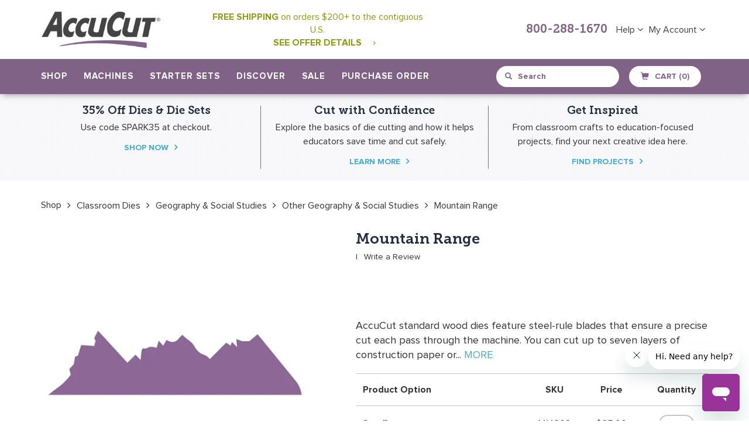

--- FILE ---
content_type: application/javascript; charset=utf-8
request_url: https://searchanise-ef84.kxcdn.com/preload_data.6Y8T0J8y8t.js
body_size: 9880
content:
window.Searchanise.preloadedSuggestions=['die cut','all dies','fabric dies','card dies','di cut machine','jumbo dies','die cuts','christmas tree','die sets','large die','super jumbo','card stock','mark iv','mini dies','christmas dies','general dies','card box','a7 card','box dies','pinnovation dies','die machines','best seller','go dies','fabric cut','box die','giant dies','gift tag','paper cutters','animal dies','envelope liner','cutting plastic','circle die','note card','cutting dies','flower dies','card die','a2 cards','mini shapes','circle dies','a2 card','farm animals','cutting mat','gift card','cutting mats','paper doll','geometric shapes','strip dies','small dies','long cut','teddy bear','at sea','large dies','a7 envelope','a7 pinnovation','clear cuts','door hanger','fabric die','business card','square die','grande mark','flower die','gift tags','a7 cards','pocket card','face mask','square dies','book mark','party hat','paw print','die cut machine','custom dies','note cards','pop up','die cut shapes','cat dies','quilt dies','heart die','super jumbo dies','clear cut','fairy tales','holiday dies','jumbo die','gift box','ice cream','grand mark','word dies','playing card','shape dies','die storage','fabric cutters','die tray','alphabet dies','envelope die','new dies','christmas ornament','gingerbread man','strip die','star die','envelope dies','pinnovation tag','standard dies','bird dies','accucut go','fairy tale','wild animals','in lay','strip maker','de ne','photo mat','pinnovation cards','school set','picture frame','crease mat','die set','die cutting mat','pinnovation tags','place card','card mat','place cards','cut and crease','album dies','card layers','favor box','die for','starter set','large shapes','a2 envelope','book die','cutting board','super hero','shape set','accucut go dies','custom die','pinnovation box','gable box','accucut dies','school bus','heart dies','pinnovation die','bib die','tag die','dies fabric cutting dies','giant die','pinnovation a7','hot air balloon','a7 mat','small shapes','card mats','tag pinnovation','pinnovation circle','treat box','folded card','dies shapes','dr seuss','self closing','community helper','photo frame','block alphabet','gift bag','basic shapes','n shapes','sea animals','go me','music note','die cut storage','s die cut','die a','extra long','a6 card','winter hat','circle pinnovation','business cards','die large','pillow box','bag die','3d shapes','mini cards','cupcake box','candy cane','music notes','mini die','strip cutters','top hat','square box','box bag','die shapes','community helpers','super giant','classroom dies','snow globe','large die cut shapes','a7 pocket','palm tree','christmas die','calendar set','mark 5 machine','animal set','christmas ornaments','birthday cake','book dies','mark iv roller','escort cards','maple leaf','square card','card in a box','die cut sets','heart die cut','pinnovation seals','back to school','easter egg','shape die','animal die cut','envelope a7','fabric cutting dies','finger puppet','a7 liner','a2 pinnovation','mark 5 roller','large flowers','puzzle piece','extra long cut','box card','playing cards','alphabet sets','grandemark 2 machine','cut and crease mat','rag die','bag dies','for fabric','paper bag','alphabet set','open book','fourth of july','large circle','folded cards','uppercase alphabet set','long cut dies','alphabet die','heart box','under the sea','christmas stocking','frame die','grandemark dies','gingerbread house','star of david','stationery box','grand mark dies','star dies','car tag','pop up card','roller and tray','gift boxes','tri fold','mason jar','library card','sale dies','starter sets','studio dies','circle die cut','go cut','school house','puzzle die','die cut set','name plate','a7 box','pattern blocks','pinnovation note card','all your dies','a7 card pinnovation','grande mark 2','pizza box','die cutting machine','cards dies','book shape','accucut grandemark 2 die cutting machine','die uts','christmas light','polar bear','storage rack','crease card','3d animals','halloween dies','snow flake','mystery dies','geometric dies','number dies','graduation cap','dies jumbo','baby dies','3d dies','bag box dies','tea cup','dies for fabric','fabric cutting','house die','flip card','popcorn box','album builder','book set','tags pinnovation','game board','card fold','cutting pad','shapes mini','cowboy hat','a6 envelope','pocket dies','envelope liners','leaf die','jumbo circle','dies set','a7 card mats','steel rule dies','cutting plates','big blooms','zoo animals','cards in nothing flat','replacement roller','rectangle die','christmas trees','sea horse','math shapes','number set','vacation bible school','log cabin','nursery rhymes','extra long dies','star die cut','oak leaf','3d die','bow die','rain drop','match box','fold card','boarding pass','name tag','geometric set','shape sets','santa hat','note card with crease fold','lady bug','mark v','a2 mat','mark cutters','tray adapter','book marks','thank you','mini album','photo booth','jumbo flower','wood dies','tag dies','box with lid','tree dies','mini card','uppercase alphabet','giant die tray','card holder','a7 card mat','die cutting machines','standard steel rule wood dies','fall leaves','it note','valentines day','native american','tag card','shapes set','card pocket','christmas card','ice cream cone','die cut people','quilt block','flowers and leaves','art doll','bags and boxes','pocket cards','super jumbo die','box tag','mixed media','jungle animals','cake box','accucut photo','wire storage rack','convertible insert','holiday set','paper dolls','card folded','christmas lights','flower pot','extra long cut die','bird die','a2 box','school dies','trading card','escort card','accucut mark 5','album box','tree di','summer reading','bag box','candy corn','clear cut dies','storage racks','card that','christmas cards','die cut machines','state dies','table tent','fire truck','united states','happy face','candy box','dies for','book die cut','gift card holder','mark5 starter set','mark 5 tray','puzzle dies','fall dies','wedding ring','all die','take five die','large heart','go die','small leaf dies','pinnovation card','die cut roller','roll die','hang tag','lower case','fold up','log cabin die','sea die sets','pyramid box','small box','die cut letters','small leaves','religious dies','3d animal','pinnovation circles','math set','build a','storage case','face masks','jumbo heart','light bulb','mask die','al nc','library pocket','border dies','grand mark 2','crayon box','rag dies','tree no leaves','dog bone','a1 card','paint brush','pocket die','stationery dies','book open','small heart','3-d dies','cupcake wrap','large flower','3d card','a7 dies','a7 pocket card','small people','cat in the hat','rectangle dies','bags & boxes','box giant','cut & crease mat','card crease','go me dies','book builder','card pinnovation','steel rule die','flower die cut','box lid','3d bird','christian dies','scalloped circle','small flowers','jumbo square','winter dies','st patricks day','spider web','oval die','box car','die cut cards','hexagon die','a 7 cards','long dies','tree die','ellison big','envelope a2','pine tree','weekly deals','people dies','mini flowers','favor boxes','life cycle','a7 fold','scallop circle','flip flop','small circles','baby bottle','accucut machine','layer paper','dies cards','a7 mats','ribbon card','baby bib','sea life','card frame','flower set','dies letters','photo card','school spirit','flower box','mini leaves','fish dies','take out box','cup cake','pencil box','a card','4 bar card','go baby','school sale','coffee cup','mark 4 roller','heart card','paw prints','pinnovation envelope','animals 3d','t shirt','animal die','picture frames','animal 3d','all die cuts','a7 envelope liner','happy day','cutting fabric','mark ib','frame dies','bookmark die','fish die','a2 liner','pop up cards','book stand','watering can','card tag','greeting card','popular set','die cut tray','holiday cards','christmas shapes','cutting tray','beach ball','strip die strip die','long cut die','mini stars','shapes die cutters','hat box','mat the','flower petal','giant box','sand dollar','paper doll dies','abc set','holiday shapes','tea pot','pattern block','shapes dies','and sign','take out','block numbers','a7 folded','tree die cut','small circle','people die','fraction circle','layering dies','grande mark2','roller tray','hexagon dies','roller replacement','pinnovation template','sea turtle','bulletin board','extra long cut dies','hat dies','dog dies','large die cut','wine bottle','mini hearts','ocean animals','math signs','paper die cut','box flower','super giant dies','hand die cut','easter bunny','large star','fish bowl','math sign','leaf oak','black tie','dress box','replacement tray','animal mask','quilt die','spring dies','door hangers','has tag','mark iv tray','thought bubble','card stand','small die cuts','extra long die','farm animal','mark 5 die cutting machine','mothers day','sea tur','paper chain','block letters','speech bubble','word die cut','treasure chest','dies animals','cutting machine','pinnovation square','lunch box','block alphabet 4','small star','long die','quilt block dies','plate buddy','small flower','mark 5 cut machine','new year','a7 crease','wire rack','birds in the','roller re','fraction square','hand print','art dies','wedding dies','box lantern','pocket fold','body parts','scalloped card','round dies','animals birds and bugs','best se','card band','4 bar cards','petal fold','a7 frame','haunted house','baby onesie','vintage alphabet','flower tulip','ornament die','praying hands','snow flakes','pinnovation seal','packaging die','seals frame','library set','cake slice','mini die cut','die cutting tray','holiday card','scallop card','sizzix adapter','car tags','mask dies','grandemark tray','hen die cut','in accucut die','boot die cut','die sizes','cutting pass','photo corners','self closing box','sugar skull','a envelope','10 cutting board','electric accucut','tags 1 pinnovation','action figure','finger puppets','invitation dies','go machine','mark 4 tray','crease jumbo','puzzle die cut','convertible dies','bulletin board paper','build a flower','pin ovation','word die','st patricks','easter dies','heart shape','die pick','shooting star','alphabet die cuts','innovation does','a7 insert','mark 2 roller','sports die','shadow box','lower case alphabet','die cut holder','a pinnovation','cutting plate','large box','box die cut','jumbo die holiday','a7 envelopes','treat bag','box house','leaf dies','bra die','shape die sets','bee hive','jumbo tree','food dies','card envelope','cut and crease die','pinnovation boxes','foot print','mark 5 and mark iv roller/tray kit','die cut rack','luggage tag','dump truck','flower jumbo','tag die cut','mark 5 dies','dies shape','wire storage','animal sets','box pinnovation','accucut machines','pinnovation a2','border die','birthday hat','tp roll','small die','a2 card mats','jumbo flowers','how to','jacket card','jumbo seasonal die','jungle leaf','a7 cards pinnovation','jelly bean','purse die','sea shell','accuquilt dies','ice pop','3d flowers','fall leaf','animal shape jumbo dies','paper flower','jumbo box','build a bug','small leaf','dies sets','circles pinnovation','a6 liner','a9 envelope','snow man','practice slide','milk carton','die for sale','invitation die','crease dies','name tags','frame stand','special event','cut mat','seasonal die','bell does','witch hat','seals tag','rain drops','square pinnovation','5 inch die','bag purse','all albums','card playing','baby die','math dies','globe ornament','circle with','mat giant','cards pinnovation','zoo animal','thing one','step card','hard hat','sea shells','construction hat','large die cuts','big bloom','4 bar envelope','school set 2','christmas set','pilgrim hat','dies for accucut','fold out','mini animals','mixed media art doll','most popular','album builders','bookmark dies','ice skate','tag album','frame pinnovation','animals the','house album','magnifying glass','and cards','large die star','flower card','card a7','face mask die','mark 5 die-cutting machine','animal masks','album die','bow dies','clear dies','light house','card bands','3-d shapes','sewing machine','banner die','box self closing','die for pillow','an cards','envelope pinnovation','dog house','popular sets','pop up dies','accu cut dies','bow cutting die','accucut go machine','peace sign','box candy','stand card','rounded square','dies best seller','accucut fabric cutting machine','doll dies','flower petals','face mask dies','3 d shapes','butterfly die','gingerbread boy','pot of gold','mini die\'s','playing card die','storage cases','box pyramid','religion dies','baby shower','frame die cut','card set','heart jumbo','small die cut','rocket ship','large set','card shapes','die c','small fish','a6 cards','block dies','mini heart','baby carriage','cutting die','baby shoe','dragon fly','valentine\'s day','color blocking','accucut mark iv','all box dies','3 d animals','cat 3d','mark 3 dies','a6 pinnovation','petal card','circle jumbo','square seals','grandemark 2 die-cutting machine','border set','hand die','large fish','triangle die','christian die','jungle leaves','a7 card dies','leaf jungle','bird 3d','paper roll','sport dies','geometric shape','pencil creature','jumbo christmas','box with handle','holiday sets','farm set','go baby dies','wedding invitation','seasonal dies','shoe die','dies geometric shapes','wild cat','name plates','heart a','hair bow','shape die cuts','arch pinnovation','dies flower','grandemark 2 cutting plastic','book card','pumpkin box','rounded rectangle','money die','block on board','letter a','lily pad','book circle','flowers mini','a2 card mat','graduation dies','steel rule','large die shapes','art die','community friends','flash cards','day of the dead','a9 envelope liner','space shuttle','all card','summer die','replacement foam','die box','a2 card dies','album mini','bear die','a2 mats','mark 5 die tray','butterfly die cut','gift tag 4','music die','accordion fold','convertibles series 1','die-cut machine','business card holder','tray and roller','letter set','quilt shapes','cat die','puzzle machine','star fish','3 die cut','easter eggs','square scallop','large leaf','bookmark generic','seals pinnovation','art deco','accu cut go','paper trimmer','card inserts','sewing dies','gift bag die','hot air','cutting dies animals','cat die cut','crease die','musical notes','christmas bulb','corner bookmark','store at','house box','license plate','3d flower','earth day','3d star','ellison die cuts','dj inkers','roller tray kit','numbers die','forest animals','giant tray','apple die cut','letter dies','chip board','fabric hat die','block style o','circle scallop','card heart','leaf maple','1 1/2 in shape','snow hat','flash card','hat die','mark iv machine','jumbo seasonal','long box','animals small','stationery cards','geometric set 3','bag sleeve','geometric shape die','st patrick','apple die','conversion kit','jumbo card','fish die cut','card foldout','bulletin board borders','at sea die','a7 band','box cupcake','die cut animal','3d cards','favor bag','graduate cap','cup hugger','easter basket','sticky note','pirate ship','note card envelope','paper plate','number sets','block set','invitation pinnovation','pinnovation pin','die holder','mark 5 die','make up','a7 card folded pinnovation','die cut box','large square','social studies','veterans day','flower large','box for','a7 oval','die-cutting machine','four leaf clover','oval pinnovation','box insert','mark 3 roller','replacement blades','dies holiday','game cards','album tree','man in','a2 scallop','animal fa','clothespin animals','square cards','card shape','die cutters','puzzle pieces','tag box','a7 jacket','die cut heart','race car','holiday boxes','box coffin','calendar set 3','jumbo animal','fleur de lis','dies for go','arch card','super giant die tray','scallop die','rabbit bunny','postage stamp','note card with','ric rac','graduation hat','boxes and bags','grandemark 2 roller','small alphabet','accu cut mark iv','birthday card','birthday crown','bug set','log cabin dies','photo holder','bottle tag','a7 arch','border grass','valentine dies','bottle tags','pumpkin jumbo','dress form','oven mitt','round box','plastic mat','cards crease','wish list','envelope box','snowflake die','mini star','book circle flip','flower mini','star 3d','a2 dies','bunny box','mark 3 tray','fold cards','mother\'s day','jelly fish','a 2 card','music dies','scalloped square','a7 card folded','a2 card die','box self','mardi gras','large cross','hat band','sets of dies','numbers block','box a2','rabbit die','electric die cutting machine','number die','triangle dies','bird house','safari animals','dies on sale','die cutting','solar system','sea creatures','registration pins','paper cutting','hand sign','mini circles','pirate hat','easel card','convertible inserts','coffee mug','people shapes','animal shapes','crease super jumbo','greeting cards','cut strips','an sign','wine glass','3d envelope','fan die','new dies 2024','sticky note holder','baby hand','gift box die cut','machine parts','step cards','jack o lantern','a6 mat','mermaid tail','electric machine','bible people','deer head','mini fish','purse dies','accucut dies math','box envelope','machine accessories','lacing shapes','4 die cut','jumbo leaves','mark 3 die cutting','baby album','cut dies','bib dies','super jumbo box','jumbo book','cards in nothing','in box','early childhood','business card envelope','dress die','build a house','rectangle box','a7 note card','numbers only','place card pinnovation','series 1 inserts','dress card','crease giant','butterfly life cycle','truck die','cutting boards','circle small','jumbo leaf','envelope die cut','giant boxes','butterfly dies','box dress','giant flower','angel die','calendar set 4','a2 envelope liner','leaf die cut','card insert','shoe print','tea time','mini flower','mark 3 die cutting machine','leaves jungle','die cut alphabet','dog die','nothing flat','all die shapes','christmas mini','new shapes','house dies','circle card','circle pinno','jingle bell','fancy frame','flip flops','layering die','trading cards','flip flaps','circle large','di cut','book closed','wood die','book cover','tri fold card','pinnovation squares','round die','wood animals','card square','christmas hat','a7 env','die on sale','pinnovation templates','mark 4 machine','magic book','lightning bolt','over the','game boar','pinnovation stationery','alphabet font','10 inch die','box a7','arch die','large circle die','christmas and winter','large letters','clear cut die','witch shoe','over stock','train car','book sets','10 square die','grandemark 2 dies','a7 convertibles','bar cards','xl dies','community helper clothes','halloween box','thin dies','unicorn mask','route package protection','giant square','cards a2','gift tag 2','mini shape','super long','die cut mat','box gable','circle scalloped','numbers set','popular dies','practice wheel','mini apples','purse box','heart pinnovation','tree leaves','days of the week','a2 pocket','seed packet','100th day','business card die','mini snowflakes','a2 frame','stop sign','sea animal','sports dies','grandemark roller','a6 envelope liner','hexagon shape','noah\'s ark','convertibles insert','roller coaster','pie box','dies animal','scallop border','on page','frame jumbo','pin ovation dies','alphabet letters','wire racks','a9 card','paper plate die','pass port','square triangles','heart book','a9 liner','game pieces','hat santa','bar card','die trays','pass in','album gate','holiday-seasonal dies','envelope a6','paper bag puppet','die holders','large pumpkin','hebrew alphabet','tag pocket','laminating film','shape cuts','bib accucut','awareness ribbon','mini die cuts','explosion box','clear plastic','sports set','paw print mascot','studio die','pinnovation frame','mini pumpkin','circle bands','border waves','chef hat','mark iv dies','pinnovation a7 cards','a7 foldout','jumbo storage','strip cutting','grande mark tray','circle pin','cards box','roller skate','book lacing','tree album','album wrap','dies fabric','mark iii','pine cone','criss cross','fraction circles','4 bar pinnovation','crown die','plastic sheets','animals 3-d','mixed media doll','mark 3 machine','pinnovation oval','envelopes dies','alphabet and','how to use','apple core','flip flap','fathers day','quilting dies','envelop liner','basic shape dies','favor box cutting dies','apron tag','box f','gift cards','merry christmas','circle tag','lower case letters','circle book','escort envelope','die racks','heart woven','a2 die','board game','jumbo bag','3-d animals','doll die','cupcake boxes','square frame','bunny basket','tags die','a7 cards frame','bon bon','card frames','art shapes','dies christmas','mix match','petal envelope','grandemark machine','flower album','grande mark dies','elf selfie','die bag','die rack','construction set','animal face','gift tag 3','card making','school sets','large wood die','pinnovation 4 bar','easter die','die cut car','go adapter','cat 3-d','large frames','spring set','key die','replacement handle','animal pets','science set','cut out','leaves mini','star mini','christmas di d s','hat box die','bird and bug','mini shape dies','mini holidays','bulletin boards','horse shoe','book box','4"animal dies','child shape','a 7 card','bookmark corner','die adapter','fold up flower','shout alphabet','school room','zoo baby','mason jars','pumpkin album','shopping bag','baby cards','christmas die cut','bookmark dog','carnival alphabet','letter sets','bag and box dies','die storage rack','leaf birch','funky flower','jumbo die cut','new years','fold dies','door tag','mark iv roller cutting system','accucut iv','alphabet block','mark 5 and mark iv roller','christmas and winter dies','tag pinn','mark roller','frame card','cookie box','musical note','craft dies','christmas tree die','flowers jumbo','flower shapes','grande mark roller','on board','wire storage rack for jumbo dies','card and mat','how are','innovation dies','oval frame','twist card','card window','summer set','flower stems','santa album','die packaging','envelope card','accucut grandemark 2','die cut trays','community helper set','wedding ring die','fire hat','elastic straps','card slide','rubber duck','pop up box','fold ou','star cut','box suitcase','lamp shade','photo booth props','letter e','jill\'s paper doll','electric cutting machine','gingerbread dies','mark 5 super starter set','party favor','small die sets','build a robot','gift box die','hexagon die cut','fry box','di cuts','human body','metal dies','alphabet fonts','pinnovation arch','pattern block set','pop corn','w fold','die envelope','die cut holders','teacup die','hot dog','bag jumbo','class of','dog tags','transportation set','album house','number sign','teddy bears','pinnovation pocket','advent calendar','photo props','grad cap','jumbo pumpkin','replacement blade','clear card','oval dies','4 square die','jumbo die cuts','christmas shape','album flower','roller kit','seals circle','mini snowflake','starter kit','book album','shape makers','circle die cuts','baby foot','new york','gift card envelope','square mat','pennant die','soccer ball','die boxes','grand mark tray','thin strip','holiday tags','flower cut','grande mark die','gingerbread album','fabric cutting machine','die cut storage rack','holiday and seasonal set','chain banner 2 c1025j','popular die cut sets','weaving strips','halloween die','alphabet and number dies','fraction fringe','a7 pinn','match book','paint can','itty bitty','cardstock with','jumbo box die','jumbo frame','3d tree','jill\'s paper','train set','a7 invitation','3d shape','gift tag set','alphabet die sets','clear die','math s','mini fruit','people die cut','note bag','jumbo shapes','build a tree','animals pets','police car','library card die cut','puppet body','shapes small','cat bookmark','animals dies','window card','puffy star','corner mate','dies wood holiday','christmas star','game card','award ribbon','frame mat','square cut dies','nativity set','fabric cutting machines','study aid','box and lid','accucut for fabric','lowercase letters','ellison dies','large tag','3d box','space set','bear die cut','people sale','math symbols','a7 mat 2','basic dies','coffee cup die','accu cut','2 inch die','over stock dies','large bag','a7 card frame','envelope and liner','square triangle','mini albums','large flower die','pinnovation liner','3-d cactus','pinnovation pins','gingerbread man 2','cards large die cut','mini holiday','bob dies','math signs set','dies and die cuts','quilt block-stitched','paper beads','snowman hat','box take out','water cycle','holiday mini','gift box or bag','square die cut','tree christmas','border crown','small hearts','convertibles inserts','elephant 3d','gift tag die','a7 card inserts','shoe dies','escort tags','fruit set','words dies','clearance dies','a 2 cards','fabric triangle','accucut fold up flower 1 nc551j','birthday dies','crease mats','christmas flowers','a2 card pinnovation','card base','care for dies','a7 convertible','cone stands','hot air balloons','flower stem','a7 jacket card','black cat','die cut numbers','card template','advent wreath','die cut packaging box','fir tree','roller safety guard','baby animals','project dies','die cut racks','door hanger die','a7 rounded','rag square','strips dies','diamond shape','geometric die','5 square die','dinosaur set','square pocket','a2 card box','super giant tray','die cut mats','insects mini','all about me','die cut star','bookmark read','cross die cut','jills paper doll','original mark 5','flower small','retractable registration pins','album dies of','ribbon die','rectangle frame','snowman album','shoe box','statue of liberty','mini s','small leaf die cut','accucut tag','rectangle die cut','tag template','spiral flower','fabric accucut','animal maker','die mats','math manipulatives','winter jumbo','3 d dog','father\'s day','bowl die','space dies','color block','animals cat','lacing cards','die cuts alphabet','santa claus','stand up','accucut tm','star card','nursery rhyme','wine tags','card a2','cross die','treble clef','accucut template','pumpkin dies','2 1/2 strip die','wild encounters','i love you','strip cut','pinnovation rectangle','heart bag','cat animal','bible man','basket dies','teddy bear 1','game boards','photo stand','grand mark roller','a2 note card','all fold','wedding cake','sail boat','die cut bookmarks','holiday words','banner die cut','background dies','box heart','lowercase alphabet','grandemark 2 die cutting machine','greek letters','noahs ark','football helmet','christmas die cuts','in square','3-d animal','grand mark trays','escort envelopes','film strip','teddy bear die','hang tags','crease box','super starter sets','black chipboard','study aids','box popcorn','scalloped circles','butterfly album','dies box','abc die set','mouse ear','martin luther king','oven mit','scallop square','boxes bags','innovation tags','pocket square','border children','closed book','animals set','a2 victorian','christmas tree 1','jumbo die sets','party dies','heart small','block die','halloween cat','zig zag','envelope liner a6','christmas stock','pinnovation bag','album letters','3 d dies','box die shape','invitation card','bride and groom','gift tag dies','plus sign','grandemark 2 tray','best for fabric','zip’e slim','tank car','greek alphabet','flying saucer','game piece','die cut animals','box card 2','die cutting board','cup huggers','jar accessories','dies flowers','striped hat','heart frame','note holder','snowman die','farm an','boy and girl','doll clothes','card scalloped','circle fraction','envelope crease','heart puzzle','heart album','thought bubble dies','super giant die','pinnovation envelopes','die cut alphabet sets','mark 5 and mark iv die tray','leaves die cut','pet set','post it note','animal 3-d','valentine day','fringe maker','face die','flower funky','cutting plastic mat','wedding invitations','a7 die','die cut stand','block letter','seasonal set','space ship','carefree alphabet','large jungle animals','library die cut','christmas orn','small pumpkin','felt flower','a2 rounded','art die cut','art die cut set','accucut pro','pinnovation invitation','all folde card','purse card','keeps box','package die','accordion frame','and symbol','bag die cut','farm dies','woven heart','in circle','animals mini','series 4 inserts','rectangle pinnovation','manipulative set','camper die','wine tag','box cards','movie clapper','holiday die cuts','a2 card tag','mark 5 mark iv roller tray kit','circle pinn','bookmark die cut','stained glass','bag card','sew cute','box for cards','book library','card fold out','card arch','10 card foldout','punctuation set','escort cards 3','super starter set','box pizza','mini circle','tag alphabet','jumbo boxes','bunny die cut','border die cut','a2 env','go fabric cutting die','christmas ornament 12','box pillow','small boxes','vbs set','dies boxes','western die','sizzix die adapter','frame large','album builder base','wise man','safari hat','sea lion','rounded corner','fold and crease','bird mini','circle tags','gift tag 5','angel wing','dress up','photo cards','pinnovation round','us states','gift tag 1','die cut circle','cutting matt','flower sets','calendar set 1','dies box packaging','alphabet and numbers','box cutting die','template dies','6 inch dies','word happy','custom in','card n a box','pinnovation mat','grand mark 5','horse head','box flower 2','acrylic dies','barn animals','mark 5 starter set','mark 5 roller tray kit','go cutting mats','book house','accents spring','grande mark 2 dies','apples mini','mark 5 block deluxe set','price tag','weather set','mark machine','steel dies for','leaf shapes','box top','cat kitten','pinnovation fan','accordion card','a7 photo','clothes pin animal pets','gable boxes','construction dies','circle set','a7 flat card','shaker card','hat striped','ginger bread','stocking hat','box tuxedo','electric cutters','large people','a7 scallop','ornament dies','pinnovation die template','bookmark set','interlocking shapes','foam finger','line dies','christmas stockings','5 strip die','jumbo star','sun hat','fish mini','shapes geometric','circle frame','basket woven','feather die','big flowers','cell phone','cutting shapes','large rectangle','card mat frames','a2 fold','love album','album tags','pac man','snowflake frame','a2 card step crease jumbo','fabric die cutting machine','mini birds','box convertibles','tree 3d','eiffel tower','1 1/2i ch circle','large tree','fraction triangle','scallop circles','apple dies','palm branch','3d christmas tree','box cake','small gift tags','note card & envelope','interactive card','border scallop','asian dies','ring dies','air plane','2 strip die','star dies dies','photo frames','of trees','gift card set','3d house','seasonal die sets','bird cage','pinnovation mats','sticky notes','clothes pin','wedding invitation set','christmas ornament die','3d boxes','cupcake pinnovation','petal box','circle shapes','grande die us','place cards 2','a7 folded card','accucut grande mark','plastic cutting','and dies','cake slice box','box square','a 4 card','die cut shapes 4','tool box','ribbon hearts','pocket tag','sea otter','2 seals template','card wrap','insert die cut','album tag','project ideas','storage for dies','tags with pocket','innovation cards','die cuts sets','religious die cut','set numbers','fun die','monkey d','super giant tray adapter','lc die cut board','people bible','mini bird','note card and envelope','book pocket','gate card','note card and liner','block alphabet 3','star box','envelope liner a7','test tube'];

--- FILE ---
content_type: text/javascript; charset=utf-8
request_url: https://cdn.optimizely.com/js/2288961406.js
body_size: 107566
content:
/*! For license information please see client.min.js.LICENSE.txt */
(function(){var __webpack_modules__={388:function(n,t,e){var i;!function(r,o){"use strict";var u="function",a="undefined",s="object",c="model",f="name",l="type",d="vendor",h="version",v="architecture",p="console",g="mobile",m="tablet",y="smarttv",_="wearable",w={extend:function(n,t){var e={};for(var i in n)t[i]&&t[i].length%2==0?e[i]=t[i].concat(n[i]):e[i]=n[i];return e},has:function(n,t){return"string"==typeof n&&-1!==t.toLowerCase().indexOf(n.toLowerCase())},lowerize:function(n){return n.toLowerCase()},major:function(n){return"string"==typeof n?n.replace(/[^\d\.]/g,"").split(".")[0]:o},trim:function(n){return n.replace(/^[\s\uFEFF\xA0]+|[\s\uFEFF\xA0]+$/g,"")}},b={rgx:function(n,t){for(var e,i,r,a,c,f,l=0;l<t.length&&!c;){var d=t[l],h=t[l+1];for(e=i=0;e<d.length&&!c;)if(c=d[e++].exec(n))for(r=0;r<h.length;r++)f=c[++i],typeof(a=h[r])===s&&a.length>0?2==a.length?typeof a[1]==u?this[a[0]]=a[1].call(this,f):this[a[0]]=a[1]:3==a.length?typeof a[1]!==u||a[1].exec&&a[1].test?this[a[0]]=f?f.replace(a[1],a[2]):o:this[a[0]]=f?a[1].call(this,f,a[2]):o:4==a.length&&(this[a[0]]=f?a[3].call(this,f.replace(a[1],a[2])):o):this[a]=f||o;l+=2}},str:function(n,t){for(var e in t)if(typeof t[e]===s&&t[e].length>0){for(var i=0;i<t[e].length;i++)if(w.has(t[e][i],n))return"?"===e?o:e}else if(w.has(t[e],n))return"?"===e?o:e;return n}},E={browser:{oldsafari:{version:{"1.0":"/8",1.2:"/1",1.3:"/3","2.0":"/412","2.0.2":"/416","2.0.3":"/417","2.0.4":"/419","?":"/"}}},device:{amazon:{model:{"Fire Phone":["SD","KF"]}},sprint:{model:{"Evo Shift 4G":"7373KT"},vendor:{HTC:"APA",Sprint:"Sprint"}}},os:{windows:{version:{ME:"4.90","NT 3.11":"NT3.51","NT 4.0":"NT4.0",2e3:"NT 5.0",XP:["NT 5.1","NT 5.2"],Vista:"NT 6.0",7:"NT 6.1",8:"NT 6.2",8.1:"NT 6.3",10:["NT 6.4","NT 10.0"],RT:"ARM"}}}},I={browser:[[/(opera\smini)\/([\w\.-]+)/i,/(opera\s[mobiletab]{3,6}).+version\/([\w\.-]+)/i,/(opera).+version\/([\w\.]+)/i,/(opera)[\/\s]+([\w\.]+)/i],[f,h],[/(opios)[\/\s]+([\w\.]+)/i],[[f,"Opera Mini"],h],[/\s(opr)\/([\w\.]+)/i],[[f,"Opera"],h],[/(kindle)\/([\w\.]+)/i,/(lunascape|maxthon|netfront|jasmine|blazer)[\/\s]?([\w\.]*)/i,/(avant\s|iemobile|slim)(?:browser)?[\/\s]?([\w\.]*)/i,/(bidubrowser|baidubrowser)[\/\s]?([\w\.]+)/i,/(?:ms|\()(ie)\s([\w\.]+)/i,/(rekonq)\/([\w\.]*)/i,/(chromium|flock|rockmelt|midori|epiphany|silk|skyfire|ovibrowser|bolt|iron|vivaldi|iridium|phantomjs|bowser|quark|qupzilla|falkon)\/([\w\.-]+)/i],[f,h],[/(konqueror)\/([\w\.]+)/i],[[f,"Konqueror"],h],[/(trident).+rv[:\s]([\w\.]{1,9}).+like\sgecko/i],[[f,"IE"],h],[/(edge|edgios|edga|edg)\/((\d+)?[\w\.]+)/i],[[f,"Edge"],h],[/(yabrowser)\/([\w\.]+)/i],[[f,"Yandex"],h],[/(Avast)\/([\w\.]+)/i],[[f,"Avast Secure Browser"],h],[/(AVG)\/([\w\.]+)/i],[[f,"AVG Secure Browser"],h],[/(puffin)\/([\w\.]+)/i],[[f,"Puffin"],h],[/(focus)\/([\w\.]+)/i],[[f,"Firefox Focus"],h],[/(opt)\/([\w\.]+)/i],[[f,"Opera Touch"],h],[/((?:[\s\/])uc?\s?browser|(?:juc.+)ucweb)[\/\s]?([\w\.]+)/i],[[f,"UCBrowser"],h],[/(comodo_dragon)\/([\w\.]+)/i],[[f,/_/g," "],h],[/(windowswechat qbcore)\/([\w\.]+)/i],[[f,"WeChat(Win) Desktop"],h],[/(micromessenger)\/([\w\.]+)/i],[[f,"WeChat"],h],[/(brave)\/([\w\.]+)/i],[[f,"Brave"],h],[/(whale)\/([\w\.]+)/i],[[f,"Whale"],h],[/(qqbrowserlite)\/([\w\.]+)/i],[f,h],[/(QQ)\/([\d\.]+)/i],[f,h],[/m?(qqbrowser)[\/\s]?([\w\.]+)/i],[f,h],[/(baiduboxapp)[\/\s]?([\w\.]+)/i],[f,h],[/(2345Explorer)[\/\s]?([\w\.]+)/i],[f,h],[/(MetaSr)[\/\s]?([\w\.]+)/i],[f],[/(LBBROWSER)/i],[f],[/xiaomi\/miuibrowser\/([\w\.]+)/i],[h,[f,"MIUI Browser"]],[/;fbav\/([\w\.]+);/i],[h,[f,"Facebook"]],[/FBAN\/FBIOS|FB_IAB\/FB4A/i],[[f,"Facebook"]],[/safari\s(line)\/([\w\.]+)/i,/android.+(line)\/([\w\.]+)\/iab/i],[f,h],[/headlesschrome(?:\/([\w\.]+)|\s)/i],[h,[f,"Chrome Headless"]],[/\swv\).+(chrome)\/([\w\.]+)/i],[[f,/(.+)/,"$1 WebView"],h],[/((?:oculus|samsung)browser)\/([\w\.]+)/i],[[f,/(.+(?:g|us))(.+)/,"$1 $2"],h],[/android.+version\/([\w\.]+)\s+(?:mobile\s?safari|safari)*/i],[h,[f,"Android Browser"]],[/(coc_coc_browser)\/([\w\.]+)/i],[[f,"Coc Coc"],h],[/(sailfishbrowser)\/([\w\.]+)/i],[[f,"Sailfish Browser"],h],[/(chrome|omniweb|arora|[tizenoka]{5}\s?browser)\/v?([\w\.]+)/i],[f,h],[/(dolfin)\/([\w\.]+)/i],[[f,"Dolphin"],h],[/(qihu|qhbrowser|qihoobrowser|360browser)/i],[[f,"360 Browser"]],[/((?:android.+)crmo|crios)\/([\w\.]+)/i],[[f,"Chrome"],h],[/(coast)\/([\w\.]+)/i],[[f,"Opera Coast"],h],[/fxios\/([\w\.-]+)/i],[h,[f,"Firefox"]],[/version\/([\w\.]+)\s.*mobile\/\w+\s(safari)/i],[h,[f,"Mobile Safari"]],[/version\/([\w\.]+)\s.*(mobile\s?safari|safari)/i],[h,f],[/webkit.+?(gsa)\/([\w\.]+)\s.*(mobile\s?safari|safari)(\/[\w\.]+)/i],[[f,"GSA"],h],[/webkit.+?(mobile\s?safari|safari)(\/[\w\.]+)/i],[f,[h,b.str,E.browser.oldsafari.version]],[/(webkit|khtml)\/([\w\.]+)/i],[f,h],[/(navigator|netscape)\/([\w\.-]+)/i],[[f,"Netscape"],h],[/(swiftfox)/i,/(icedragon|iceweasel|camino|chimera|fennec|maemo\sbrowser|minimo|conkeror)[\/\s]?([\w\.\+]+)/i,/(firefox|seamonkey|k-meleon|icecat|iceape|firebird|phoenix|palemoon|basilisk|waterfox)\/([\w\.-]+)$/i,/(firefox)\/([\w\.]+)\s[\w\s\-]+\/[\w\.]+$/i,/(mozilla)\/([\w\.]+)\s.+rv\:.+gecko\/\d+/i,/(polaris|lynx|dillo|icab|doris|amaya|w3m|netsurf|sleipnir)[\/\s]?([\w\.]+)/i,/(links)\s\(([\w\.]+)/i,/(gobrowser)\/?([\w\.]*)/i,/(ice\s?browser)\/v?([\w\._]+)/i,/(mosaic)[\/\s]([\w\.]+)/i],[f,h]],cpu:[[/(?:(amd|x(?:(?:86|64)[_-])?|wow|win)64)[;\)]/i],[[v,"amd64"]],[/(ia32(?=;))/i],[[v,w.lowerize]],[/((?:i[346]|x)86)[;\)]/i],[[v,"ia32"]],[/windows\s(ce|mobile);\sppc;/i],[[v,"arm"]],[/((?:ppc|powerpc)(?:64)?)(?:\smac|;|\))/i],[[v,/ower/,"",w.lowerize]],[/(sun4\w)[;\)]/i],[[v,"sparc"]],[/((?:avr32|ia64(?=;))|68k(?=\))|arm(?:64|(?=v\d+[;l]))|(?=atmel\s)avr|(?:irix|mips|sparc)(?:64)?(?=;)|pa-risc)/i],[[v,w.lowerize]]],device:[[/\((ipad|playbook);[\w\s\),;-]+(rim|apple)/i],[c,d,[l,m]],[/applecoremedia\/[\w\.]+ \((ipad)/],[c,[d,"Apple"],[l,m]],[/(apple\s{0,1}tv)/i],[[c,"Apple TV"],[d,"Apple"],[l,y]],[/(archos)\s(gamepad2?)/i,/(hp).+(touchpad)/i,/(hp).+(tablet)/i,/(kindle)\/([\w\.]+)/i,/\s(nook)[\w\s]+build\/(\w+)/i,/(dell)\s(strea[kpr\s\d]*[\dko])/i],[d,c,[l,m]],[/(kf[A-z]+)(\sbuild\/|\)).+silk\//i],[c,[d,"Amazon"],[l,m]],[/(sd|kf)[0349hijorstuw]+(\sbuild\/|\)).+silk\//i],[[c,b.str,E.device.amazon.model],[d,"Amazon"],[l,g]],[/android.+aft([\w])(\sbuild\/|\))/i],[c,[d,"Amazon"],[l,y]],[/\((ip[honed|\s\w*]+);.+(apple)/i],[c,d,[l,g]],[/\((ip[honed|\s\w*]+);/i],[c,[d,"Apple"],[l,g]],[/(blackberry)[\s-]?(\w+)/i,/(blackberry|benq|palm(?=\-)|sonyericsson|acer|asus|dell|meizu|motorola|polytron)[\s_-]?([\w-]*)/i,/(hp)\s([\w\s]+\w)/i,/(asus)-?(\w+)/i],[d,c,[l,g]],[/\(bb10;\s(\w+)/i],[c,[d,"BlackBerry"],[l,g]],[/android.+(transfo[prime\s]{4,10}\s\w+|eeepc|slider\s\w+|nexus 7|padfone|p00c)/i],[c,[d,"Asus"],[l,m]],[/(sony)\s(tablet\s[ps])\sbuild\//i,/(sony)?(?:sgp.+)\sbuild\//i],[[d,"Sony"],[c,"Xperia Tablet"],[l,m]],[/android.+\s([c-g]\d{4}|so[-l]\w+)(?=\sbuild\/|\).+chrome\/(?![1-6]{0,1}\d\.))/i],[c,[d,"Sony"],[l,g]],[/\s(ouya)\s/i,/(nintendo)\s([wids3u]+)/i],[d,c,[l,p]],[/android.+;\s(shield)\sbuild/i],[c,[d,"Nvidia"],[l,p]],[/(playstation\s[34portablevi]+)/i],[c,[d,"Sony"],[l,p]],[/(sprint\s(\w+))/i],[[d,b.str,E.device.sprint.vendor],[c,b.str,E.device.sprint.model],[l,g]],[/(htc)[;_\s-]{1,2}([\w\s]+(?=\)|\sbuild)|\w+)/i,/(zte)-(\w*)/i,/(alcatel|geeksphone|nexian|panasonic|(?=;\s)sony)[_\s-]?([\w-]*)/i],[d,[c,/_/g," "],[l,g]],[/(nexus\s9)/i],[c,[d,"HTC"],[l,m]],[/d\/huawei([\w\s-]+)[;\)]/i,/android.+\s(nexus\s6p|vog-[at]?l\d\d|ane-[at]?l[x\d]\d|eml-a?l\d\da?|lya-[at]?l\d[\dc]|clt-a?l\d\di?)/i],[c,[d,"Huawei"],[l,g]],[/android.+(bah2?-a?[lw]\d{2})/i],[c,[d,"Huawei"],[l,m]],[/(microsoft);\s(lumia[\s\w]+)/i],[d,c,[l,g]],[/[\s\(;](xbox(?:\sone)?)[\s\);]/i],[c,[d,"Microsoft"],[l,p]],[/(kin\.[onetw]{3})/i],[[c,/\./g," "],[d,"Microsoft"],[l,g]],[/\s(milestone|droid(?:[2-4x]|\s(?:bionic|x2|pro|razr))?:?(\s4g)?)[\w\s]+build\//i,/mot[\s-]?(\w*)/i,/(XT\d{3,4}) build\//i,/(nexus\s6)/i],[c,[d,"Motorola"],[l,g]],[/android.+\s(mz60\d|xoom[\s2]{0,2})\sbuild\//i],[c,[d,"Motorola"],[l,m]],[/hbbtv\/\d+\.\d+\.\d+\s+\([\w\s]*;\s*(\w[^;]*);([^;]*)/i],[[d,w.trim],[c,w.trim],[l,y]],[/hbbtv.+maple;(\d+)/i],[[c,/^/,"SmartTV"],[d,"Samsung"],[l,y]],[/\(dtv[\);].+(aquos)/i],[c,[d,"Sharp"],[l,y]],[/android.+((sch-i[89]0\d|shw-m380s|SM-P605|SM-P610|SM-P587|gt-p\d{4}|gt-n\d+|sgh-t8[56]9|nexus 10))/i,/((SM-T\w+))/i],[[d,"Samsung"],c,[l,m]],[/smart-tv.+(samsung)/i],[d,[l,y],c],[/((s[cgp]h-\w+|gt-\w+|galaxy\snexus|sm-\w[\w\d]+))/i,/(sam[sung]*)[\s-]*(\w+-?[\w-]*)/i,/sec-((sgh\w+))/i],[[d,"Samsung"],c,[l,g]],[/sie-(\w*)/i],[c,[d,"Siemens"],[l,g]],[/(maemo|nokia).*(n900|lumia\s\d+)/i,/(nokia)[\s_-]?([\w-]*)/i],[[d,"Nokia"],c,[l,g]],[/android[x\d\.\s;]+\s([ab][1-7]\-?[0178a]\d\d?)/i],[c,[d,"Acer"],[l,m]],[/android.+([vl]k\-?\d{3})\s+build/i],[c,[d,"LG"],[l,m]],[/android\s3\.[\s\w;-]{10}(lg?)-([06cv9]{3,4})/i],[[d,"LG"],c,[l,m]],[/linux;\snetcast.+smarttv/i,/lg\snetcast\.tv-201\d/i],[[d,"LG"],c,[l,y]],[/(nexus\s[45])/i,/lg[e;\s\/-]+(\w*)/i,/android.+lg(\-?[\d\w]+)\s+build/i],[c,[d,"LG"],[l,g]],[/(lenovo)\s?(s(?:5000|6000)(?:[\w-]+)|tab(?:[\s\w]+))/i],[d,c,[l,m]],[/android.+(ideatab[a-z0-9\-\s]+)/i],[c,[d,"Lenovo"],[l,m]],[/(lenovo)[_\s-]?([\w-]+)/i],[d,c,[l,g]],[/linux;.+((jolla));/i],[d,c,[l,g]],[/((pebble))app\/[\d\.]+\s/i],[d,c,[l,_]],[/android.+;\s(oppo)\s?([\w\s]+)\sbuild/i],[d,c,[l,g]],[/crkey/i],[[c,"Chromecast"],[d,"Google"],[l,y]],[/android.+;\s(glass)\s\d/i],[c,[d,"Google"],[l,_]],[/android.+;\s(pixel c)[\s)]/i],[c,[d,"Google"],[l,m]],[/android.+;\s(pixel( [2-9]a?)?( xl)?)[\s)]/i],[c,[d,"Google"],[l,g]],[/android.+;\s(\w+)\s+build\/hm\1/i,/android.+(hm[\s\-_]?note?[\s_]?(?:\d\w)?)\sbuild/i,/android.+(redmi[\s\-_]?(?:note|k)?(?:[\s_]?[\w\s]+))(?:\sbuild|\))/i,/android.+(mi[\s\-_]?(?:a\d|one|one[\s_]plus|note lte)?[\s_]?(?:\d?\w?)[\s_]?(?:plus)?)\sbuild/i],[[c,/_/g," "],[d,"Xiaomi"],[l,g]],[/android.+(mi[\s\-_]?(?:pad)(?:[\s_]?[\w\s]+))(?:\sbuild|\))/i],[[c,/_/g," "],[d,"Xiaomi"],[l,m]],[/android.+;\s(m[1-5]\snote)\sbuild/i],[c,[d,"Meizu"],[l,g]],[/(mz)-([\w-]{2,})/i],[[d,"Meizu"],c,[l,g]],[/android.+a000(1)\s+build/i,/android.+oneplus\s(a\d{4})[\s)]/i],[c,[d,"OnePlus"],[l,g]],[/android.+[;\/]\s*(RCT[\d\w]+)\s+build/i],[c,[d,"RCA"],[l,m]],[/android.+[;\/\s](Venue[\d\s]{2,7})\s+build/i],[c,[d,"Dell"],[l,m]],[/android.+[;\/]\s*(Q[T|M][\d\w]+)\s+build/i],[c,[d,"Verizon"],[l,m]],[/android.+[;\/]\s+(Barnes[&\s]+Noble\s+|BN[RT])(\S(?:.*\S)?)\s+build/i],[[d,"Barnes & Noble"],c,[l,m]],[/android.+[;\/]\s+(TM\d{3}.*\b)\s+build/i],[c,[d,"NuVision"],[l,m]],[/android.+;\s(k88)\sbuild/i],[c,[d,"ZTE"],[l,m]],[/android.+[;\/]\s*(gen\d{3})\s+build.*49h/i],[c,[d,"Swiss"],[l,g]],[/android.+[;\/]\s*(zur\d{3})\s+build/i],[c,[d,"Swiss"],[l,m]],[/android.+[;\/]\s*((Zeki)?TB.*\b)\s+build/i],[c,[d,"Zeki"],[l,m]],[/(android).+[;\/]\s+([YR]\d{2})\s+build/i,/android.+[;\/]\s+(Dragon[\-\s]+Touch\s+|DT)(\w{5})\sbuild/i],[[d,"Dragon Touch"],c,[l,m]],[/android.+[;\/]\s*(NS-?\w{0,9})\sbuild/i],[c,[d,"Insignia"],[l,m]],[/android.+[;\/]\s*((NX|Next)-?\w{0,9})\s+build/i],[c,[d,"NextBook"],[l,m]],[/android.+[;\/]\s*(Xtreme\_)?(V(1[045]|2[015]|30|40|60|7[05]|90))\s+build/i],[[d,"Voice"],c,[l,g]],[/android.+[;\/]\s*(LVTEL\-)?(V1[12])\s+build/i],[[d,"LvTel"],c,[l,g]],[/android.+;\s(PH-1)\s/i],[c,[d,"Essential"],[l,g]],[/android.+[;\/]\s*(V(100MD|700NA|7011|917G).*\b)\s+build/i],[c,[d,"Envizen"],[l,m]],[/android.+[;\/]\s*(Le[\s\-]+Pan)[\s\-]+(\w{1,9})\s+build/i],[d,c,[l,m]],[/android.+[;\/]\s*(Trio[\s\w\-\.]+)\s+build/i],[c,[d,"MachSpeed"],[l,m]],[/android.+[;\/]\s*(Trinity)[\-\s]*(T\d{3})\s+build/i],[d,c,[l,m]],[/android.+[;\/]\s*TU_(1491)\s+build/i],[c,[d,"Rotor"],[l,m]],[/android.+(Gigaset)[\s\-]+(Q\w{1,9})\s+build/i],[d,c,[l,m]],[/android .+?; ([^;]+?)(?: build|\) applewebkit).+? mobile safari/i],[c,[l,g]],[/android .+?;\s([^;]+?)(?: build|\) applewebkit).+?(?! mobile) safari/i],[c,[l,m]],[/\s(tablet|tab)[;\/]/i,/\s(mobile)(?:[;\/]|\ssafari)/i],[[l,w.lowerize],d,c],[/[\s\/\(](smart-?tv)[;\)]/i],[[l,y]],[/(android[\w\.\s\-]{0,9});.+build/i],[c,[d,"Generic"]],[/(phone)/i],[[l,g]]],engine:[[/windows.+\sedge\/([\w\.]+)/i],[h,[f,"EdgeHTML"]],[/webkit\/537\.36.+chrome\/(?!27)([\w\.]+)/i],[h,[f,"Blink"]],[/(presto)\/([\w\.]+)/i,/(webkit|trident|netfront|netsurf|amaya|lynx|w3m|goanna)\/([\w\.]+)/i,/(khtml|tasman|links)[\/\s]\(?([\w\.]+)/i,/(icab)[\/\s]([23]\.[\d\.]+)/i],[f,h],[/rv\:([\w\.]{1,9}).+(gecko)/i],[h,f]],os:[[/(xbox);\s+xbox\s([^\);]+)/i,/microsoft\s(windows)\s(vista|xp)/i],[f,h],[/(windows)\snt\s6\.2;\s(arm)/i,/(windows\sphone(?:\sos)*)[\s\/]?([\d\.\s\w]*)/i,/(windows\smobile|windows)[\s\/]?([ntce\d\.\s]+\w)/i],[f,[h,b.str,E.os.windows.version]],[/(win(?=3|9|n)|win\s9x\s)([nt\d\.]+)/i],[[f,"Windows"],[h,b.str,E.os.windows.version]],[/\((bb)(10);/i],[[f,"BlackBerry"],h],[/(blackberry)\w*\/?([\w\.]*)/i,/(tizen|kaios)[\/\s]([\w\.]+)/i,/(android|webos|palm\sos|qnx|bada|rim\stablet\sos|meego|sailfish|contiki)[\/\s-]?([\w\.]*)/i],[f,h],[/(symbian\s?os|symbos|s60(?=;))[\/\s-]?([\w\.]*)/i],[[f,"Symbian"],h],[/\((series40);/i],[f],[/mozilla.+\(mobile;.+gecko.+firefox/i],[[f,"Firefox OS"],h],[/crkey\/([\d\.]+)/i],[h,[f,"Chromecast"]],[/(nintendo|playstation)\s([wids34portablevu]+)/i,/(mint)[\/\s\(]?(\w*)/i,/(mageia|vectorlinux)[;\s]/i,/(joli|[kxln]?ubuntu|debian|suse|opensuse|gentoo|(?=\s)arch|slackware|fedora|mandriva|centos|pclinuxos|redhat|zenwalk|linpus)[\/\s-]?(?!chrom)([\w\.-]*)/i,/(hurd|linux)\s?([\w\.]*)/i,/(gnu)\s?([\w\.]*)/i],[f,h],[/(cros)\s[\w]+\s([\w\.]+\w)/i],[[f,"Chromium OS"],h],[/(sunos)\s?([\w\.\d]*)/i],[[f,"Solaris"],h],[/\s([frentopc-]{0,4}bsd|dragonfly)\s?([\w\.]*)/i],[f,h],[/(haiku)\s(\w+)/i],[f,h],[/cfnetwork\/.+darwin/i,/ip[honead]{2,4}(?:.*os\s([\w]+)\slike\smac|;\sopera)/i],[[h,/_/g,"."],[f,"iOS"]],[/(mac\sos\sx)\s?([\w\s\.]*)/i,/(macintosh|mac(?=_powerpc)\s)/i],[[f,"Mac OS"],[h,/_/g,"."]],[/((?:open)?solaris)[\/\s-]?([\w\.]*)/i,/(aix)\s((\d)(?=\.|\)|\s)[\w\.])*/i,/(plan\s9|minix|beos|os\/2|amigaos|morphos|risc\sos|openvms|fuchsia)/i,/(unix)\s?([\w\.]*)/i],[f,h]]},A=function(n,t){if("object"==typeof n&&(t=n,n=o),!(this instanceof A))return new A(n,t).getResult();var e=n||(r&&r.navigator&&r.navigator.userAgent?r.navigator.userAgent:""),i=t?w.extend(I,t):I;return this.getBrowser=function(){var n={name:o,version:o};return b.rgx.call(n,e,i.browser),n.major=w.major(n.version),n},this.getCPU=function(){var n={architecture:o};return b.rgx.call(n,e,i.cpu),n},this.getDevice=function(){var n={vendor:o,model:o,type:o};return b.rgx.call(n,e,i.device),n},this.getEngine=function(){var n={name:o,version:o};return b.rgx.call(n,e,i.engine),n},this.getOS=function(){var n={name:o,version:o};return b.rgx.call(n,e,i.os),n},this.getResult=function(){return{ua:this.getUA(),browser:this.getBrowser(),engine:this.getEngine(),os:this.getOS(),device:this.getDevice(),cpu:this.getCPU()}},this.getUA=function(){return e},this.setUA=function(n){return e=n,this},this};A.VERSION="0.7.24",A.BROWSER={NAME:f,MAJOR:"major",VERSION:h},A.CPU={ARCHITECTURE:v},A.DEVICE={MODEL:c,VENDOR:d,TYPE:l,CONSOLE:p,MOBILE:g,SMARTTV:y,TABLET:m,WEARABLE:_,EMBEDDED:"embedded"},A.ENGINE={NAME:f,VERSION:h},A.OS={NAME:f,VERSION:h},typeof t!==a?(n.exports&&(t=n.exports=A),t.UAParser=A):(i=function(){return A}.call(t,e,t,n))===o||(n.exports=i)}("object"==typeof window?window:this)},7871:function(n,t,e){var i=e(2920)(),r=e(3322);n.exports=function(n,t){function e(t){if(!(this instanceof e))return new e(t);try{throw new Error(t)}catch(o){o.name=n,this.stack=o.stack}i&&this.stack&&(this.stack=r(this.stack,n,t)),this.message=t||"",this.name=n}return e.prototype=new(t||Error),e.prototype.constructor=e,e.prototype.inspect=function(){return this.message?"["+n+": "+this.message+"]":"["+n+"]"},e.prototype.name=n,e}},3322:function(n){"use strict";n.exports=function(n,t,e){var i=t;return e&&(i+=": "+e),n=i+n.slice(n.indexOf("\n"))}},2920:function(n){"use strict";n.exports=function(){var n=new Error("yep");return!!n.stack&&"Error: yep\n"===n.stack.substr(0,11)}},9755:function(n,t,e){n.exports=function(){"use strict";function n(n){return"function"==typeof n||"object"==typeof n&&null!==n}function t(n){return"function"==typeof n}undefined;var i=Array.isArray?Array.isArray:function(n){return"[object Array]"===Object.prototype.toString.call(n)},r=0,o=undefined,u=undefined,a=function(n,t){w[r]=n,w[r+1]=t,2===(r+=2)&&(u?u(b):I())};function s(n){u=n}function c(n){a=n}var f="undefined"!=typeof window?window:undefined,l=f||{},d=l.MutationObserver||l.WebKitMutationObserver,h="undefined"==typeof self&&"undefined"!=typeof process&&"[object process]"==={}.toString.call(process),v="undefined"!=typeof Uint8ClampedArray&&"undefined"!=typeof importScripts&&"undefined"!=typeof MessageChannel;function p(){return function(){return process.nextTick(b)}}function g(){return void 0!==o?function(){o(b)}:_()}function m(){var n=0,t=new d(b),e=document.createTextNode("");return t.observe(e,{characterData:!0}),function(){e.data=n=++n%2}}function y(){var n=new MessageChannel;return n.port1.onmessage=b,function(){return n.port2.postMessage(0)}}function _(){var n=setTimeout;return function(){return n(b,1)}}var w=new Array(1e3);function b(){for(var n=0;n<r;n+=2)(0,w[n])(w[n+1]),w[n]=undefined,w[n+1]=undefined;r=0}function E(){try{undefined;var n=e(8206);return o=n.runOnLoop||n.runOnContext,g()}catch(t){return _()}}var I=undefined;function A(n,t){var e=arguments,i=this,r=new this.constructor(k);r[T]===undefined&&Q(r);var o,u=i._state;return u?(o=e[u-1],a((function(){return K(u,r,o,i._result)}))):G(i,r,n,t),r}function S(n){var t=this;if(n&&"object"==typeof n&&n.constructor===t)return n;var e=new t(k);return z(e,n),e}I=h?p():d?m():v?y():f===undefined?E():_();var T=Math.random().toString(36).substring(16);function k(){}var R=void 0,N=1,D=2,C=new H;function x(){return new TypeError("You cannot resolve a promise with itself")}function O(){return new TypeError("A promises callback cannot return that same promise.")}function P(n){try{return n.then}catch(t){return C.error=t,C}}function M(n,t,e,i){try{n.call(t,e,i)}catch(r){return r}}function F(n,t,e){a((function(n){var i=!1,r=M(e,t,(function(e){i||(i=!0,t!==e?z(n,e):U(n,e))}),(function(t){i||(i=!0,B(n,t))}),"Settle: "+(n._label||" unknown promise"));!i&&r&&(i=!0,B(n,r))}),n)}function L(n,t){t._state===N?U(n,t._result):t._state===D?B(n,t._result):G(t,undefined,(function(t){return z(n,t)}),(function(t){return B(n,t)}))}function V(n,e,i){e.constructor===n.constructor&&i===A&&e.constructor.resolve===S?L(n,e):i===C?(B(n,C.error),C.error=null):i===undefined?U(n,e):t(i)?F(n,e,i):U(n,e)}function z(t,e){t===e?B(t,x()):n(e)?V(t,e,P(e)):U(t,e)}function j(n){n._onerror&&n._onerror(n._result),q(n)}function U(n,t){n._state===R&&(n._result=t,n._state=N,0!==n._subscribers.length&&a(q,n))}function B(n,t){n._state===R&&(n._state=D,n._result=t,a(j,n))}function G(n,t,e,i){var r=n._subscribers,o=r.length;n._onerror=null,r[o]=t,r[o+N]=e,r[o+D]=i,0===o&&n._state&&a(q,n)}function q(n){var t=n._subscribers,e=n._state;if(0!==t.length){for(var i=undefined,r=undefined,o=n._result,u=0;u<t.length;u+=3)i=t[u],r=t[u+e],i?K(e,i,r,o):r(o);n._subscribers.length=0}}function H(){this.error=null}var $=new H;function Y(n,t){try{return n(t)}catch(e){return $.error=e,$}}function K(n,e,i,r){var o=t(i),u=undefined,a=undefined,s=undefined,c=undefined;if(o){if((u=Y(i,r))===$?(c=!0,a=u.error,u.error=null):s=!0,e===u)return void B(e,O())}else u=r,s=!0;e._state!==R||(o&&s?z(e,u):c?B(e,a):n===N?U(e,u):n===D&&B(e,u))}function W(n,t){try{t((function(t){z(n,t)}),(function(t){B(n,t)}))}catch(e){B(n,e)}}var X=0;function J(){return X++}function Q(n){n[T]=X++,n._state=undefined,n._result=undefined,n._subscribers=[]}function Z(n,t){this._instanceConstructor=n,this.promise=new n(k),this.promise[T]||Q(this.promise),i(t)?(this._input=t,this.length=t.length,this._remaining=t.length,this._result=new Array(this.length),0===this.length?U(this.promise,this._result):(this.length=this.length||0,this._enumerate(),0===this._remaining&&U(this.promise,this._result))):B(this.promise,nn())}function nn(){return new Error("Array Methods must be provided an Array")}function tn(n){return new Z(this,n).promise}function en(n){var t=this;return i(n)?new t((function(e,i){for(var r=n.length,o=0;o<r;o++)t.resolve(n[o]).then(e,i)})):new t((function(n,t){return t(new TypeError("You must pass an array to race."))}))}function rn(n){var t=new this(k);return B(t,n),t}function on(){throw new TypeError("You must pass a resolver function as the first argument to the promise constructor")}function un(){throw new TypeError("Failed to construct 'Promise': Please use the 'new' operator, this object constructor cannot be called as a function.")}function an(n){this[T]=J(),this._result=this._state=undefined,this._subscribers=[],k!==n&&("function"!=typeof n&&on(),this instanceof an?W(this,n):un())}function sn(){var n=undefined;if("undefined"!=typeof e.g)n=e.g;else if("undefined"!=typeof self)n=self;else try{n=Function("return this")()}catch(r){throw new Error("polyfill failed because global object is unavailable in this environment")}var t=n.Promise;if(t){var i=null;try{i=Object.prototype.toString.call(t.resolve())}catch(r){}if("[object Promise]"===i&&!t.cast)return}n.Promise=an}return Z.prototype._enumerate=function(){for(var n=this.length,t=this._input,e=0;this._state===R&&e<n;e++)this._eachEntry(t[e],e)},Z.prototype._eachEntry=function(n,t){var e=this._instanceConstructor,i=e.resolve;if(i===S){var r=P(n);if(r===A&&n._state!==R)this._settledAt(n._state,t,n._result);else if("function"!=typeof r)this._remaining--,this._result[t]=n;else if(e===an){var o=new e(k);V(o,n,r),this._willSettleAt(o,t)}else this._willSettleAt(new e((function(t){return t(n)})),t)}else this._willSettleAt(i(n),t)},Z.prototype._settledAt=function(n,t,e){var i=this.promise;i._state===R&&(this._remaining--,n===D?B(i,e):this._result[t]=e),0===this._remaining&&U(i,this._result)},Z.prototype._willSettleAt=function(n,t){var e=this;G(n,undefined,(function(n){return e._settledAt(N,t,n)}),(function(n){return e._settledAt(D,t,n)}))},an.all=tn,an.race=en,an.resolve=S,an.reject=rn,an._setScheduler=s,an._setAsap=c,an._asap=a,an.prototype={constructor:an,then:A,"catch":function(n){return this.then(null,n)}},an.polyfill=sn,an.Promise=an,an}()},1575:function(n){"use strict";n.exports=function(n){var t,e={};if(!(n instanceof Object)||Array.isArray(n))throw new Error("keyMirror(...): Argument must be an object.");for(t in n)n.hasOwnProperty(t)&&(e[t]=t);return e}},8994:function(n){"use strict";n.exports=function(n,t,e,i){Object.defineProperty(n,t,{get:function(){var n=e.call(this);return Object.defineProperty(this,t,{value:n,enumerable:!!i,writable:!0}),n},set:function(n){return Object.defineProperty(this,t,{value:n,enumerable:!!i,writable:!0}),n},enumerable:!!i,configurable:!0})}},4840:function(n){"use strict";var t=Element.prototype,e=t.matches||t.matchesSelector||t.webkitMatchesSelector||t.mozMatchesSelector||t.msMatchesSelector||t.oMatchesSelector;n.exports=function(n,t){if(e)return e.call(n,t);for(var i=n.parentNode.querySelectorAll(t),r=0;r<i.length;r++)if(i[r]==n)return!0;return!1}},145:function(n){!function(){function t(n,t){var e,i,r,o,u,a,s,c;for(e=3&n.length,i=n.length-e,r=t,u=3432918353,a=461845907,c=0;c<i;)s=255&n.charCodeAt(c)|(255&n.charCodeAt(++c))<<8|(255&n.charCodeAt(++c))<<16|(255&n.charCodeAt(++c))<<24,++c,r=27492+(65535&(o=5*(65535&(r=(r^=s=(65535&(s=(s=(65535&s)*u+(((s>>>16)*u&65535)<<16)&4294967295)<<15|s>>>17))*a+(((s>>>16)*a&65535)<<16)&4294967295)<<13|r>>>19))+((5*(r>>>16)&65535)<<16)&4294967295))+((58964+(o>>>16)&65535)<<16);switch(s=0,e){case 3:s^=(255&n.charCodeAt(c+2))<<16;case 2:s^=(255&n.charCodeAt(c+1))<<8;case 1:r^=s=(65535&(s=(s=(65535&(s^=255&n.charCodeAt(c)))*u+(((s>>>16)*u&65535)<<16)&4294967295)<<15|s>>>17))*a+(((s>>>16)*a&65535)<<16)&4294967295}return r^=n.length,r=2246822507*(65535&(r^=r>>>16))+((2246822507*(r>>>16)&65535)<<16)&4294967295,r=3266489909*(65535&(r^=r>>>13))+((3266489909*(r>>>16)&65535)<<16)&4294967295,(r^=r>>>16)>>>0}var e=t;e.v2=function(n,t){for(var e,i=n.length,r=t^i,o=0;i>=4;)e=1540483477*(65535&(e=255&n.charCodeAt(o)|(255&n.charCodeAt(++o))<<8|(255&n.charCodeAt(++o))<<16|(255&n.charCodeAt(++o))<<24))+((1540483477*(e>>>16)&65535)<<16),r=1540483477*(65535&r)+((1540483477*(r>>>16)&65535)<<16)^(e=1540483477*(65535&(e^=e>>>24))+((1540483477*(e>>>16)&65535)<<16)),i-=4,++o;switch(i){case 3:r^=(255&n.charCodeAt(o+2))<<16;case 2:r^=(255&n.charCodeAt(o+1))<<8;case 1:r=1540483477*(65535&(r^=255&n.charCodeAt(o)))+((1540483477*(r>>>16)&65535)<<16)}return r=1540483477*(65535&(r^=r>>>13))+((1540483477*(r>>>16)&65535)<<16),(r^=r>>>15)>>>0},e.v3=t,n.exports=e}()},2138:function(n,t,e){n=e.nmd(n),function(){var i,r="Expected a function",o="__lodash_hash_undefined__",u=9007199254740991,a="[object Arguments]",s="[object Array]",c="[object Boolean]",f="[object Date]",l="[object Error]",d="[object Function]",h="[object GeneratorFunction]",v="[object Map]",p="[object Number]",g="[object Object]",m="[object RegExp]",y="[object Set]",_="[object String]",w="[object Symbol]",b="[object WeakMap]",E="[object ArrayBuffer]",I="[object Float32Array]",A="[object Float64Array]",S="[object Int8Array]",T="[object Int16Array]",k="[object Int32Array]",R="[object Uint8Array]",N="[object Uint8ClampedArray]",D="[object Uint16Array]",C="[object Uint32Array]",x=/[&<>"'`]/g,O=RegExp(x.source),P=/\w*$/,M=/^\[object .+?Constructor\]$/,F=/^(?:0|[1-9]\d*)$/,L={};L[I]=L[A]=L[S]=L[T]=L[k]=L[R]=L[N]=L[D]=L[C]=!0,L[a]=L[s]=L[E]=L[c]=L[f]=L[l]=L[d]=L[v]=L[p]=L[g]=L[m]=L[y]=L[_]=L[b]=!1;var V={};V[a]=V[s]=V[E]=V[c]=V[f]=V[I]=V[A]=V[S]=V[T]=V[k]=V[v]=V[p]=V[g]=V[m]=V[y]=V[_]=V[w]=V[R]=V[N]=V[D]=V[C]=!0,V[l]=V[d]=V[b]=!1;var z={"&":"&amp;","<":"&lt;",">":"&gt;",'"':"&quot;","'":"&#39;","`":"&#96;"},j={"function":!0,object:!0},U=j[typeof t]&&t&&!t.nodeType?t:i,B=j.object&&n&&!n.nodeType?n:i,G=B&&B.exports===U?U:i,q=on(U&&B&&"object"==typeof e.g&&e.g),H=on(j[typeof self]&&self),$=on(j[typeof window]&&window),Y=on(j[typeof this]&&this),K=q||$!==(Y&&Y.window)&&$||H||Y||Function("return this")();function W(n,t){return n.set(t[0],t[1]),n}function X(n,t){return n.add(t),n}function J(n,t){return nn(It(n),Ae)}function Q(n,t){return!!n.length&&en(n,t,0)>-1}function Z(n,t,e){for(var i=-1,r=n.length;++i<r;)if(e(t,n[i]))return!0;return!1}function nn(n,t){for(var e=-1,i=t.length,r=n.length;++e<i;)n[r+e]=t[e];return n}function tn(n,t,e){for(var r=-1,o=n.length;++r<o;){var u=n[r],a=t(u);if(null!=a&&(s===i?a==a:e(a,s)))var s=a,c=u}return c}function en(n,t,e){if(t!=t)return function(n,t,e){var i=n.length,r=t+(e?0:-1);for(;e?r--:++r<i;){var o=n[r];if(o!=o)return r}return-1}(n,e);for(var i=e-1,r=n.length;++i<r;)if(n[i]===t)return i;return-1}function rn(n,t,e,i,r){return r(n,(function(n,r,o){e=i?(i=!1,n):t(e,n,r,o)})),e}function on(n){return n&&n.Object===Object?n:null}function un(n){return z[n]}function an(n){var t=!1;if(null!=n&&"function"!=typeof n.toString)try{t=!!(n+"")}catch(e){}return t}function sn(n,t){return n="number"==typeof n||F.test(n)?+n:-1,t=null==t?u:t,n>-1&&n%1==0&&n<t}var cn=Array.prototype,fn=Object.prototype,ln=Function.prototype.toString,dn=fn.hasOwnProperty,hn=0,vn=ln.call(Object),pn=fn.toString,gn=K._,mn=RegExp("^"+ln.call(dn).replace(/[\\^$.*+?()[\]{}|]/g,"\\$&").replace(/hasOwnProperty|(function).*?(?=\\\()| for .+?(?=\\\])/g,"$1.*?")+"$"),yn=K.Reflect,_n=K.Symbol,wn=K.Uint8Array,bn=yn?yn.enumerate:i,En=Object.getPrototypeOf,In=Object.getOwnPropertySymbols,An=Object.create,Sn=fn.propertyIsEnumerable,Tn=cn.splice,kn=K.isFinite,Rn=Object.keys,Nn=Math.max,Dn=xt(K,"Map"),Cn=xt(K,"Set"),xn=xt(K,"WeakMap"),On=xt(Object,"create"),Pn=Dn?ln.call(Dn):"",Mn=Cn?ln.call(Cn):"",Fn=xn?ln.call(xn):"",Ln=_n?_n.prototype:i,Vn=Ln?Ln.valueOf:i;function zn(n){if(ae(n)&&!Zt(n)){if(n instanceof jn)return n;if(dn.call(n,"__wrapped__"))return function(n){var t=new jn(n.u,n.l);return t.m=It(n.m),t}(n)}return new jn(n)}function jn(n,t){this.u=n,this.m=[],this.l=!!t}function Un(){}function Bn(n,t){return On?n[t]!==i:dn.call(n,t)}function Gn(n){var t=-1,e=n?n.length:0;for(this.clear();++t<e;){var i=n[t];this.set(i[0],i[1])}}function qn(n){var t=-1,e=n?n.length:0;for(this.I=new Gn;++t<e;)this.push(n[t])}function Hn(n,t){var e=n.I;if(Ft(t)){var i=e.I;return("string"==typeof t?i.string:i.hash)[t]===o}return e.has(t)}function $n(n){var t=-1,e=n?n.length:0;for(this.clear();++t<e;){var i=n[t];this.set(i[0],i[1])}}function Yn(n,t){var e=Xn(n,t);return!(e<0)&&(e==n.length-1?n.pop():Tn.call(n,e,1),!0)}function Kn(n,t){var e=Xn(n,t);return e<0?i:n[e][1]}function Wn(n,t){return Xn(n,t)>-1}function Xn(n,t){for(var e=n.length;e--;)if(Xt(n[e][0],t))return e;return-1}function Jn(n,t,e){var i=Xn(n,t);i<0?n.push([t,e]):n[i][1]=e}function Qn(n,t,e,r){return n===i||Xt(n,fn[e])&&!dn.call(r,e)?t:n}function Zn(n,t,e){(e!==i&&!Xt(n[t],e)||"number"==typeof t&&e===i&&!(t in n))&&(n[t]=e)}function nt(n,t,e){var r=n[t];dn.call(n,t)&&Xt(r,e)&&(e!==i||t in n)||(n[t]=e)}function tt(n){return"function"==typeof n?n:Se}function et(n,t,e,r,o,u,s){var l;if(r&&(l=u?r(n,o,u,s):r(n)),l!==i)return l;if(!ue(n))return n;var b=Zt(n);if(b){if(l=function(n){var t=n.length,e=n.constructor(t);t&&"string"==typeof n[0]&&dn.call(n,"index")&&(e.index=n.index,e.input=n.input);return e}(n),!t)return It(n)}else{var x=Pt(n),O=x==d||x==h;if(ie(n))return function(n,t){if(t)return n.slice();var e=new n.constructor(n.length);return n.copy(e),e}(n,t);if(x==g||x==a||O&&!u){if(an(n))return u?n:{};if(l=function(n){return"function"!=typeof n.constructor||Lt(n)?{}:it(En(n))}(O?{}:n),!t)return l=function(n,t){return n&&Tt(t,_e(t),n)}(l,n),e?Rt(n,l):l}else{if(!V[x])return u?n:{};l=function(n,t,e){var i=n.constructor;switch(t){case E:return St(n);case c:case f:return new i(+n);case I:case A:case S:case T:case k:case R:case N:case D:case C:return function(n,t){var e=t?St(n.buffer):n.buffer;return new n.constructor(e,n.byteOffset,n.length)}(n,e);case v:return function(n){return Gt(function(n){var t=-1,e=Array(n.size);return n.forEach((function(n,i){e[++t]=[i,n]})),e}(n),W,new n.constructor)}(n);case p:case _:return new i(n);case m:return function(n){var t=new n.constructor(n.source,P.exec(n));return t.lastIndex=n.lastIndex,t}(n);case y:return Gt(function(n){var t=-1,e=Array(n.size);return n.forEach((function(n){e[++t]=n})),e}(o=n),X,new o.constructor);case w:return r=n,Vn?Object(Vn.call(r)):{}}var r;var o}(n,x,t)}}s||(s=new $n);var M=s.get(n);return M||(s.set(n,l),(b?at:lt)(n,(function(i,o){nt(l,o,et(i,t,e,r,o,n,s))})),e&&!b?Rt(n,l):l)}function it(n){return ue(n)?An(n):{}}function rt(n,t,e){if("function"!=typeof n)throw new TypeError(r);return setTimeout((function(){n.apply(i,e)}),t)}var ot,ut,at=(ot=lt,function(n,t){if(null==n)return n;if(!ne(n))return ot(n,t);for(var e=n.length,i=ut?e:-1,r=Object(n);(ut?i--:++i<e)&&!1!==t(r[i],i,r););return n});function st(n,t){var e=[];return at(n,(function(n,i,r){t(n,i,r)&&e.push(n)})),e}function ct(n,t,e,i){i||(i=[]);for(var r=-1,o=n.length;++r<o;){var u=n[r];t>0&&te(u)&&(e||Zt(u)||Qt(u))?t>1?ct(u,t-1,e,i):nn(i,u):e||(i[i.length]=u)}return i}var ft=function(n){return function(t,e,i){for(var r=-1,o=Object(t),u=i(t),a=u.length;a--;){var s=u[n?a:++r];if(!1===e(o[s],s,o))break}return t}}();function lt(n,t){return n&&ft(n,t,_e)}function dt(n,t){return st(t,(function(t){return re(n[t])}))}function ht(n,t,e,r,o){return n===t||(null==n||null==t||!ue(n)&&!ae(t)?n!=n&&t!=t:function(n,t,e,r,o,u){var d=Zt(n),h=Zt(t),v=s,y=s;d||(v=(v=pn.call(n))==a?g:v);h||(y=(y=pn.call(t))==a?g:y);var w=v==g&&!an(n),b=y==g&&!an(t),E=v==y;u||(u=[]);var I=Ut(u,(function(t){return t[0]===n}));if(I&&I[1])return I[1]==t;if(u.push([n,t]),E&&!w){var A=d||fe(n)?function(n,t,e,r,o,u){var a=-1,s=2&o,c=1&o,f=n.length,l=t.length;if(f!=l&&!(s&&l>f))return!1;var d=!0;for(;++a<f;){var h,v=n[a],p=t[a];if(h!==i){if(h)continue;d=!1;break}if(c){if(!At(t,(function(n){return v===n||e(v,n,r,o,u)}))){d=!1;break}}else if(v!==p&&!e(v,p,r,o,u)){d=!1;break}}return d}(n,t,e,r,o,u):function(n,t,e,i,r,o,u){switch(e){case c:case f:return+n==+t;case l:return n.name==t.name&&n.message==t.message;case p:return n!=+n?t!=+t:n==+t;case m:case _:return n==t+""}return!1}(n,t,v);return u.pop(),A}if(!(2&o)){var S=w&&dn.call(n,"__wrapped__"),T=b&&dn.call(t,"__wrapped__");if(S||T){A=e(S?n.value():n,T?t.value():t,r,o,u);return u.pop(),A}}if(!E)return!1;A=function(n,t,e,r,o,u){var a=2&o,s=_e(n),c=s.length,f=_e(t).length;if(c!=f&&!a)return!1;var l=c;for(;l--;){var d=s[l];if(!(a?d in t:dn.call(t,d)))return!1}var h=!0,v=a;for(;++l<c;){var p,g=n[d=s[l]],m=t[d];if(!(p===i?g===m||e(g,m,r,o,u):p)){h=!1;break}v||(v="constructor"==d)}if(h&&!v){var y=n.constructor,_=t.constructor;y==_||!("constructor"in n)||!("constructor"in t)||"function"==typeof y&&y instanceof y&&"function"==typeof _&&_ instanceof _||(h=!1)}return h}(n,t,e,r,o,u);return u.pop(),A}(n,t,ht,e,r,o))}function vt(n){var t=typeof n;return"function"==t?n:null==n?Se:("object"==t?mt:bt)(n)}function pt(n){n=null==n?n:Object(n);var t=[];for(var e in n)t.push(e);return t}function gt(n,t){var e=-1,i=ne(n)?Array(n.length):[];return at(n,(function(n,r,o){i[++e]=t(n,r,o)})),i}function mt(n){var t=_e(n);return function(e){var r=t.length;if(null==e)return!r;for(e=Object(e);r--;){var o=t[r];if(!(o in e)||!ht(n[o],e[o],i,3))return!1}return!0}}function yt(n,t,e,r,o){if(n!==t){var u=Zt(t)||fe(t)?i:we(t);at(u||t,(function(a,s){if(u&&(a=t[s=a]),ue(a))o||(o=new $n),function(n,t,e,r,o,u,a){var s=n[e],c=t[e],f=a.get(c);if(f)return void Zn(n,e,f);var l=u?u(s,c,e+"",n,t,a):i,d=l===i;d&&(l=c,Zt(c)||fe(c)?Zt(s)?l=s:te(s)?l=It(s):(d=!1,l=et(c,!u)):function(n){if(!ae(n)||pn.call(n)!=g||an(n))return!1;var t=En(n);if(null===t)return!0;var e=t.constructor;return"function"==typeof e&&e instanceof e&&ln.call(e)==vn}(c)||Qt(c)?Qt(s)?l=Tt(h=s,we(h)):!ue(s)||r&&re(s)?(d=!1,l=et(c,!u)):l=s:d=!1);var h;a.set(c,l),d&&o(l,c,r,u,a);a["delete"](c),Zn(n,e,l)}(n,t,s,e,yt,r,o);else{var c=r?r(n[s],a,s+"",n,t,o):i;c===i&&(c=a),Zn(n,s,c)}}))}}function _t(n,t){return n=Object(n),Gt(t,(function(t,e){return e in n&&(t[e]=n[e]),t}),{})}function wt(n,t){var e={};return function(n,t){null==n||ft(n,t,we)}(n,(function(n,i){t(n,i)&&(e[i]=n)})),e}function bt(n){return function(t){return null==t?i:t[n]}}function Et(n,t,e){var i=-1,r=n.length;t<0&&(t=-t>r?0:r+t),(e=e>r?r:e)<0&&(e+=r),r=t>e?0:e-t>>>0,t>>>=0;for(var o=Array(r);++i<r;)o[i]=n[i+t];return o}function It(n){return Et(n,0,n.length)}function At(n,t){var e;return at(n,(function(n,i,r){return!(e=t(n,i,r))})),!!e}function St(n){var t=new n.constructor(n.byteLength);return new wn(t).set(new wn(n)),t}bn&&!Sn.call({valueOf:1},"valueOf")&&(pt=function(n){return function(n){for(var t,e=[];!(t=n.next()).done;)e.push(t.value);return e}(bn(n))});var Tt=kt;function kt(n,t,e,i){e||(e={});for(var r=-1,o=t.length;++r<o;){var u=t[r];nt(e,u,i?i(e[u],n[u],u,e,n):n[u])}return e}function Rt(n,t){return Tt(n,Ot(n),t)}function Nt(n){return Wt((function(t,e){var r=-1,o=e.length,u=o>1?e[o-1]:i;for(u="function"==typeof u?(o--,u):i,t=Object(t);++r<o;){var a=e[r];a&&n(t,a,r,u)}return t}))}function Dt(n,t,e,i){if("function"!=typeof n)throw new TypeError(r);var o=1&t,u=function(n){return function(){var t=arguments,e=it(n.prototype),i=n.apply(e,t);return ue(i)?i:e}}(n);return function a(){for(var t=-1,r=arguments.length,s=-1,c=i.length,f=Array(c+r),l=this&&this!==K&&this instanceof a?u:n;++s<c;)f[s]=i[s];for(;r--;)f[s++]=arguments[++t];return l.apply(o?e:this,f)}}var Ct=bt("length");function xt(n,t){var e=n[t];return function(n){if(null==n)return!1;if(re(n))return mn.test(ln.call(n));return ae(n)&&(an(n)?mn:M).test(n)}(e)?e:i}var Ot=In||function(){return[]};function Pt(n){return pn.call(n)}function Mt(n){var t=n?n.length:i;return oe(t)&&(Zt(n)||ce(n)||Qt(n))?function(n,t){for(var e=-1,i=Array(n);++e<n;)i[e]=t(e);return i}(t,String):null}function Ft(n){var t=typeof n;return"number"==t||"boolean"==t||"string"==t&&"__proto__"!=n||null==n}function Lt(n){var t=n&&n.constructor;return n===("function"==typeof t&&t.prototype||fn)}(Dn&&Pt(new Dn)!=v||Cn&&Pt(new Cn)!=y||xn&&Pt(new xn)!=b)&&(Pt=function(n){var t=pn.call(n),e=t==g?n.constructor:null,i="function"==typeof e?ln.call(e):"";if(i)switch(i){case Pn:return v;case Mn:return y;case Fn:return b}return t});var Vt=Wt((function(n,t){return Zt(n)||(n=null==n?[]:[Object(n)]),t=ct(t,1),J(n)}));function zt(n){return n?n[0]:i}function jt(n){var t=zn(n);return t.l=!0,t}function Ut(n,t){return function(n,t,e,i){var r;return e(n,(function(n,e,o){if(t(n,e,o))return r=i?e:n,!1})),r}(n,vt(t),at)}function Bt(n,t){return at(n,tt(t))}function Gt(n,t,e){return rn(n,vt(t),e,arguments.length<3,at)}function qt(n,t){var e;if("function"!=typeof t)throw new TypeError(r);return n=de(n),function(){return--n>0&&(e=t.apply(this,arguments)),n<=1&&(t=i),e}}var Ht=Wt((function(n,t,e){return Dt(n,33,t,e)})),$t=Wt((function(n,t){return rt(n,1,t)})),Yt=Wt((function(n,t,e){return rt(n,he(t)||0,e)}));var Kt=Wt((function(n,t){return Dt(n,32,i,t)}));function Wt(n,t){if("function"!=typeof n)throw new TypeError(r);return t=Nn(t===i?n.length-1:de(t),0),function(){for(var e=arguments,i=-1,r=Nn(e.length-t,0),o=Array(r);++i<r;)o[i]=e[t+i];var u=Array(t+1);for(i=-1;++i<t;)u[i]=e[i];return u[t]=o,n.apply(this,u)}}function Xt(n,t){return n===t||n!=n&&t!=t}function Jt(n,t){return n>t}function Qt(n){return te(n)&&dn.call(n,"callee")&&(!Sn.call(n,"callee")||pn.call(n)==a)}var Zt=Array.isArray;function ne(n){return null!=n&&oe(Ct(n))&&!re(n)}function te(n){return ae(n)&&ne(n)}var ee,ie=(ee=!1,function(){return ee});function re(n){var t=ue(n)?pn.call(n):"";return t==d||t==h}function oe(n){return"number"==typeof n&&n>-1&&n%1==0&&n<=u}function ue(n){var t=typeof n;return!!n&&("object"==t||"function"==t)}function ae(n){return!!n&&"object"==typeof n}function se(n){return"number"==typeof n||ae(n)&&pn.call(n)==p}function ce(n){return"string"==typeof n||!Zt(n)&&ae(n)&&pn.call(n)==_}function fe(n){return ae(n)&&oe(n.length)&&!!L[pn.call(n)]}function le(n,t){return n<t}var de=Number,he=Number;function ve(n){return"string"==typeof n?n:null==n?"":n+""}var pe=Nt((function(n,t){Tt(t,_e(t),n)})),ge=Nt((function(n,t){Tt(t,we(t),n)})),me=Nt((function(n,t,e,i){kt(t,we(t),n,i)}));var ye=Wt((function(n){return n.push(i,Qn),me.apply(i,n)}));function _e(n){var t=Lt(n);if(!t&&!ne(n))return function(n){return Rn(Object(n))}(n);var e=Mt(n),i=!!e,r=e||[],o=r.length;for(var u in n)!dn.call(n,u)||i&&("length"==u||sn(u,o))||t&&"constructor"==u||r.push(u);return r}function we(n){for(var t=-1,e=Lt(n),i=pt(n),r=i.length,o=Mt(n),u=!!o,a=o||[],s=a.length;++t<r;){var c=i[t];u&&("length"==c||sn(c,s))||"constructor"==c&&(e||!dn.call(n,c))||a.push(c)}return a}var be=Nt((function(n,t,e){yt(n,t,e)})),Ee=Wt((function(n,t){return null==n?{}:(t=gt(ct(t,1),String),_t(n,function(n,t,e,i){var r,o=-1,u=Q,a=!0,s=n.length,c=[],f=t.length;if(!s)return c;e&&(t=gt(t,(r=e,function(n){return r(n)}))),i?(u=Z,a=!1):t.length>=200&&(u=Hn,a=!1,t=new qn(t));n:for(;++o<s;){var l=n[o],d=e?e(l):l;if(a&&d==d){for(var h=f;h--;)if(t[h]===d)continue n;c.push(l)}else u(t,d,i)||c.push(l)}return c}(we(n),t)))}));var Ie=Wt((function(n,t){return null==n?{}:_t(n,ct(t,1))}));function Ae(n){return n?function(n,t){return gt(t,(function(t){return n[t]}))}(n,_e(n)):[]}function Se(n){return n}var Te,ke=vt;function Re(n,t,e){var i=_e(t),r=dt(t,i);null!=e||ue(t)&&(r.length||!i.length)||(e=t,t=n,n=this,r=dt(t,_e(t)));var o=!ue(e)||!("chain"in e)||e.chain,u=re(n);return at(r,(function(e){var i=t[e];n[e]=i,u&&(n.prototype[e]=function(){var t=this.l;if(o||t){var e=n(this.u),r=e.m=It(this.m);return r.push({func:i,args:arguments,thisArg:n}),e.l=t,e}return i.apply(n,nn([this.value()],arguments))})})),n}jn.prototype=it(zn.prototype),jn.prototype.constructor=jn,Un.prototype=On?On(null):fn,Gn.prototype.clear=function(){this.I={hash:new Un,map:Dn?new Dn:[],string:new Un}},Gn.prototype["delete"]=function(n){var t=this.I;return Ft(n)?function(n,t){return Bn(n,t)&&delete n[t]}("string"==typeof n?t.string:t.hash,n):Dn?t.map["delete"](n):Yn(t.map,n)},Gn.prototype.get=function(n){var t=this.I;return Ft(n)?function(n,t){if(On){var e=n[t];return e===o?i:e}return dn.call(n,t)?n[t]:i}("string"==typeof n?t.string:t.hash,n):Dn?t.map.get(n):Kn(t.map,n)},Gn.prototype.has=function(n){var t=this.I;return Ft(n)?Bn("string"==typeof n?t.string:t.hash,n):Dn?t.map.has(n):Wn(t.map,n)},Gn.prototype.set=function(n,t){var e=this.I;return Ft(n)?function(n,t,e){n[t]=On&&e===i?o:e}("string"==typeof n?e.string:e.hash,n,t):Dn?e.map.set(n,t):Jn(e.map,n,t),this},qn.prototype.push=function(n){var t=this.I;if(Ft(n)){var e=t.I;("string"==typeof n?e.string:e.hash)[n]=o}else t.set(n,o)},$n.prototype.clear=function(){this.I={array:[],map:null}},$n.prototype["delete"]=function(n){var t=this.I,e=t.array;return e?Yn(e,n):t.map["delete"](n)},$n.prototype.get=function(n){var t=this.I,e=t.array;return e?Kn(e,n):t.map.get(n)},$n.prototype.has=function(n){var t=this.I,e=t.array;return e?Wn(e,n):t.map.has(n)},$n.prototype.set=function(n,t){var e=this.I,i=e.array;i&&(i.length<199?Jn(i,n,t):(e.array=null,e.map=new Gn(i)));var r=e.map;return r&&r.set(n,t),this},zn.assign=pe,zn.assignIn=ge,zn.before=qt,zn.bind=Ht,zn.chain=jt,zn.compact=function(n){return st(n,Boolean)},zn.concat=Vt,zn.create=function(n,t){var e=it(n);return t?pe(e,t):e},zn.defaults=ye,zn.defer=$t,zn.delay=Yt,zn.filter=function(n,t){return st(n,vt(t))},zn.flatten=function(n){return(n?n.length:0)?ct(n,1):[]},zn.flattenDeep=function(n){return(n?n.length:0)?ct(n,Infinity):[]},zn.iteratee=ke,zn.keys=_e,zn.map=function(n,t){return gt(n,vt(t))},zn.mapValues=function(n,t){var e={};return t=vt(t),lt(n,(function(n,i,r){e[i]=t(n,i,r)})),e},zn.matches=function(n){return mt(pe({},n))},zn.merge=be,zn.mixin=Re,zn.negate=function(n){if("function"!=typeof n)throw new TypeError(r);return function(){return!n.apply(this,arguments)}},zn.omit=Ee,zn.omitBy=function(n,t){return t=vt(t),wt(n,(function(n,e){return!t(n,e)}))},zn.once=function(n){return qt(2,n)},zn.partial=Kt,zn.pick=Ie,zn.pickBy=function(n,t){return null==n?{}:wt(n,vt(t))},zn.slice=function(n,t,e){var r=n?n.length:0;return t=null==t?0:+t,e=e===i?r:+e,r?Et(n,t,e):[]},zn.sortBy=function(n,t){var e=0;return t=vt(t),gt(gt(n,(function(n,i,r){return{value:n,index:e++,criteria:t(n,i,r)}})).sort((function(n,t){return function(n,t){if(n!==t){var e=null===n,r=n===i,o=n==n,u=null===t,a=t===i,s=t==t;if(n>t&&!u||!o||e&&!a&&s||r&&s)return 1;if(n<t&&!e||!s||u&&!r&&o||a&&o)return-1}return 0}(n.criteria,t.criteria)||n.index-t.index})),bt("value"))},zn.tap=function(n,t){return t(n),n},zn.thru=function(n,t){return t(n)},zn.toArray=function(n){return ne(n)?n.length?It(n):[]:Ae(n)},zn.values=Ae,zn.extend=ge,Re(zn,zn),zn.clone=function(n){return ue(n)?Zt(n)?It(n):Tt(n,_e(n)):n},zn.cloneDeep=function(n){return et(n,!0,!0)},zn.escape=function(n){return(n=ve(n))&&O.test(n)?n.replace(x,un):n},zn.every=function(n,t,e){return function(n,t){var e=!0;return at(n,(function(n,i,r){return e=!!t(n,i,r)})),e}(n,vt(t=e?i:t))},zn.find=Ut,zn.findIndex=function(n,t){return n&&n.length?function(n,t,e){for(var i=n.length,r=e?i:-1;e?r--:++r<i;)if(t(n[r],r,n))return r;return-1}(n,vt(t)):-1},zn.forEach=Bt,zn.forOwn=function(n,t){return n&&lt(n,tt(t))},zn.has=function(n,t){return null!=n&&dn.call(n,t)},zn.head=zt,zn.identity=Se,zn.includes=function(n,t,e,i){n=ne(n)?n:Ae(n),e=e&&!i?de(e):0;var r=n.length;return e<0&&(e=Nn(r+e,0)),ce(n)?e<=r&&n.indexOf(t,e)>-1:!!r&&en(n,t,e)>-1},zn.indexOf=function(n,t,e){for(var i=n?n.length:0,r=((e="number"==typeof e?e<0?Nn(i+e,0):e:0)||0)-1,o=t==t;++r<i;){var u=n[r];if(o?u===t:u!=u)return r}return-1},zn.isArguments=Qt,zn.isArray=Zt,zn.isBoolean=function(n){return!0===n||!1===n||ae(n)&&pn.call(n)==c},zn.isDate=function(n){return ae(n)&&pn.call(n)==f},zn.isEmpty=function(n){if(ne(n)&&(Zt(n)||ce(n)||re(n.splice)||Qt(n)))return!n.length;for(var t in n)if(dn.call(n,t))return!1;return!0},zn.isEqual=function(n,t){return ht(n,t)},zn.isFinite=function(n){return"number"==typeof n&&kn(n)},zn.isFunction=re,zn.isNaN=function(n){return se(n)&&n!=+n},zn.isNull=function(n){return null===n},zn.isNumber=se,zn.isObject=ue,zn.isRegExp=function(n){return ue(n)&&pn.call(n)==m},zn.isString=ce,zn.isUndefined=function(n){return n===i},zn.last=function(n){var t=n?n.length:0;return t?n[t-1]:i},zn.max=function(n){return n&&n.length?tn(n,Se,Jt):i},zn.min=function(n){return n&&n.length?tn(n,Se,le):i},zn.noConflict=function(){return K._===this&&(K._=gn),this},zn.noop=function(){},zn.reduce=Gt,zn.result=function(n,t,e){var r=null==n?i:n[t];return r===i&&(r=e),re(r)?r.call(n):r},zn.size=function(n){return null==n?0:(n=ne(n)?n:_e(n)).length},zn.some=function(n,t,e){return At(n,vt(t=e?i:t))},zn.uniqueId=function(n){var t=++hn;return ve(n)+t},zn.each=Bt,zn.first=zt,Re(zn,(Te={},lt(zn,(function(n,t){dn.call(zn.prototype,t)||(Te[t]=n)})),Te),{chain:!1}),zn.VERSION="4.6.1",at(["pop","join","replace","reverse","split","push","shift","sort","splice","unshift"],(function(n){var t=(/^(?:replace|split)$/.test(n)?String.prototype:cn)[n],e=/^(?:push|sort|unshift)$/.test(n)?"tap":"thru",i=/^(?:pop|join|replace|shift)$/.test(n);zn.prototype[n]=function(){var n=arguments;return i&&!this.l?t.apply(this.value(),n):this[e]((function(e){return t.apply(e,n)}))}})),zn.prototype.toJSON=zn.prototype.valueOf=zn.prototype.value=function(){return n=this.u,Gt(this.m,(function(n,t){return t.func.apply(t.thisArg,nn([n],t.args))}),n);var n},($||H||{})._=zn,U&&B&&(G&&((B.exports=zn)._=zn),U._=zn)}.call(this)},3232:function(n,t,e){n.exports=e(2138)._.noConflict()},4447:function(n,t,e){var i=e(145).v3,r=Math.pow(2,32),o=function(n,t){return(i(n,t)>>>0)/r};n.exports={Seed:{IGNORING:0,BUCKETING:1,FALLBACK:2,HOLDBACK:3,BEHAVIOR_EVENT:2716770798},hashToHex:function(n,t){var e=i(n,t);return(e>>>16).toString(16)+(65535&e).toString(16)},hashToInt:function(n,t,e){return Math.floor(o(n,t)*e)},hashToReal:o,toByteString:function(n){var t=String.fromCharCode;return n.replace(/[\S\s]/gi,(function(n){n=n.charCodeAt(0);var e=t(255&n);return n>255&&(e=t(n>>>8&255)+e),n>65535&&(e=t(n>>>16)+e),e}))}}},5662:function(n,t){t.generate=function e(n){return n?(n^16*Math.random()>>n/4).toString(16):([1e7]+-1e3+-4e3+-8e3+-1e11).replace(/[018]/g,e)}},6274:function(n,t,e){var i=e(3232),r=e(9350).get("stores/audience_data"),o=e(5562),u=e(4630),a=e(3685),s=e(3626);function c(n){var t=["type","selector","attributes","value"],e=i.extend({},n);return e.changeSet=i.map(n.changeSet,(function(n){return i.pick(s.dereferenceChangeId(n),t)})),e}t.emitLayerDecided=function(n){var t=n.decisionTicket?n.decisionTicket.audienceIds:[],e=i.map(t,(function(n){return{id:n,name:r.get(n).name}})),a={type:u.TYPES.LIFECYCLE,name:"layerDecided",data:i.extend(n,{audiences:e})},c=s.translateLayerEventToCampaignEvent(a);o.emit(a),o.emit(c)},t.emitViewActivated=function(n){var t={type:u.TYPES.LIFECYCLE,name:"viewActivated",data:n},e=s.translateViewActivatedToPageActivated(t);o.emit(t),o.emit(e)},t.emitViewsActivated=function(n){var t={type:u.TYPES.LIFECYCLE,name:"viewsActivated",data:n};o.emit(t)},t.emitPageDeactivated=function(n){var t={type:u.TYPES.LIFECYCLE,name:"pageDeactivated",data:n};o.emit(t)},t.emitActivateEvent=function(){o.emit({type:u.TYPES.LIFECYCLE,name:"activate"},!0)},t.emitActivatedEvent=function(){o.emit({type:u.TYPES.LIFECYCLE,name:"activated"})},t.emitInitializedEvent=function(){var n={type:u.TYPES.LIFECYCLE,name:"initialized"};window.optimizely&&(window.optimizely.initialized=!0),o.emit(n)},t.emitOriginsSyncedEvent=function(){var n={type:u.TYPES.LIFECYCLE,name:"originsSynced"};o.emit(n)},t.emitActionAppliedEvent=function(n){var t={type:n.type,campaignId:n.layerId,pageId:n.pageId,experimentId:n.experimentId,variationId:n.variationId};a.defineProperty(t,"changes",(function(){return c(n).changeSet}),"actionAppliedEvent");var e={type:u.TYPES.ACTION,name:"applied",data:t};o.emit(e)},t.emitActionsForDecisionAppliedEvent=function(n,t){var e={decision:n};a.defineProperty(e,"actions",(function(){return i.map(t,c)}),"appliedAllForDecisionEvent");var r={type:u.TYPES.ACTION,name:"appliedAllForDecision",data:e};o.emit(r)},t.emitSendEvents=function(){var n={type:u.TYPES.ANALYTICS,name:"sendEvents"};o.emit(n)},t.emitHoldEvents=function(){var n={type:u.TYPES.ANALYTICS,name:"holdEvents"};o.emit(n)}},9086:function(n,t,e){var i=e(3232),r=e(6349),o=e(3685),u=e(3626),a=e(5293),s=e(6371);function c(n,t,e,r){var o=n.getLayerState(r),u=t.get(r),s=e.get();if(!o||!u)return s?{layer:{name:s.layerName,id:s.layerId,policy:s.layerPolicy,integrationStringVersion:s.integrationStringVersion},experiment:{name:s.experimentName,id:s.experimentId},variation:{name:s.variationName,id:s.variationId},isLayerHoldback:!1}:null;if(a.isSingleExperimentPolicy(u.policy)&&o.decision.isLayerHoldback)return null;var c,f,l=o.decision.experimentId,d=o.decision.variationId;return l&&d&&(c=i.find(u.experiments,{id:l}))&&(f=i.find(c.variations,{id:d}))?{layer:{name:u.name,id:u.id,policy:u.policy,integrationStringVersion:u.integrationStringVersion},experiment:{name:c.name,id:c.id},variation:{name:f.name,id:f.id},isLayerHoldback:o.decision.isLayerHoldback}:null}function f(n,t,e,r,o,u){var c=[],f=n.getLayerStates();u.onlySingleExperiments&&(f=i.filter(f,(function(n){var e=t.get(n.layerId);return e&&a.isSingleExperimentPolicy(e.policy)})));var l=i.map(f,(function(n){var t=!!n.decision.variationId,e=n.decisionActivationId&&n.decisionActivationId===r.getActivationId(),o=s.getExperimentAndVariation(),u=o?o.variationId:null,a=t&&n.decision.variationId===u;return i.extend(n,{isActive:t&&e||a,visitorRedirected:a})})),d=o?i.filter(l,o):l;return i.each(d,(function(n){var r=function(n,t,e,r){var o,u,a=n.layerId,s=t.get(a)||{},c=i.map(s.experiments,(function(n){return i.pick(n,["id","name"])}));if(!r&&s.decisionMetadata&&s.decisionMetadata.offerConsistency)return;var f={id:a,campaignName:s.name||null,experiment:null,allExperiments:c,variation:null,reason:n.decision.reason,isActive:!!n.isActive,visitorRedirected:n.visitorRedirected,isInCampaignHoldback:n.decision.isLayerHoldback};n.decision&&n.decision.experimentId&&(o=i.find(s.experiments,{id:n.decision.experimentId})),o&&(f.experiment=i.pick(o,["id","name","campaignName"])),o&&n.decision.variationId&&(u=i.find(o.variations,{id:n.decision.variationId})),u&&(f.variation=i.pick(u,["id","name"]));var l=i.map(n.decisionTicket.audienceIds,(function(n){return i.pick(e.get(n),["id","name"])}));return f.audiences=l,s.decisionMetadata&&s.decisionMetadata.offerConsistency&&(f.pageId=n.pageId),f}(n,t,e,u.includeOfferConsistency);r&&c.push(r)})),c}t.data=["stores/audience_data","stores/client_metadata","stores/event_data","stores/layer_data","stores/view_data","stores/group_data","stores/interest_group","stores/tag_group","stores/global",function(n,t,e,r,a,s,c,f,l){var d={},h={},v={},p={audiences:n.getAudiencesMap(),events:e.getEventsMap(),campaigns:d,pages:a.getPagesMap(),experiments:h,variations:v,projectId:l.getProjectId(),snippetId:l.getSnippetId(),accountId:l.getAccountId(),dcpServiceId:l.getDCPServiceId(),revision:l.getRevision(),clientName:t.getClientName(),clientVersion:t.getClientVersion()},g=u.dereferenceChangeId;return i.each(r.getAll(),(function(n){o.defineProperty(d,n.id,(function(){var t=i.extend({},n);return o.defineProperty(t,"changes",(function(){return i.map(n.changes,g)}),"campaign"),o.defineProperty(t,"experiments",(function(){return i.map(n.experiments,(function(n){return h[n.id]}))}),"campaign"),t}),"campaignMap","byId"),i.each(n.experiments,(function(n){o.defineProperty(h,n.id,(function(){var t=i.extend({},n);return o.defineProperty(t,"changes",(function(){return i.map(n.changes,g)}),"experiment"),o.defineProperty(t,"variations",(function(){return i.map(n.variations,(function(n){return v[n.id]}))}),"experiment"),t}),"experimentMap","byId"),i.each(n.variations,(function(n){o.defineProperty(v,n.id,(function(){var t=i.extend({},n);return o.defineProperty(t,"actions",(function(){return i.map(n.actions,(function(n){return i.extend({},n,{changes:i.map(n.changes,g)})}))}),"variation"),t}),"variationMap","byId")}))}))})),p.groups=s.getGroupsMap(),p}],t.visitor=["stores/visitor",function(n){return i.cloneDeep(n.getVisitorProfile())}],t.visitor_id=["stores/visitor_id",function(n){return{randomId:n.getRandomId()}}],t.state=["stores/audience_data","stores/layer_data","stores/layer","stores/view_data","stores/view","stores/global","stores/observed_redirect",function(n,t,e,o,u,l,d){return{getCampaignStates:function(r){var o={},u=f(e,t,n,l,r,{includeOfferConsistency:!1});return i.each(u,(function(n){o[n.id]=n})),o},getExperimentStates:function(r){var o=f(e,t,n,l,r,{includeOfferConsistency:!1,onlySingleExperiments:!0}),u=["audiences","variation","reason","visitorRedirected","isActive"];return i.reduce(o,(function(n,t){var e=t.allExperiments[0];return n[e.id]=i.extend({},i.pick(t,u),{id:e.id,experimentName:e.name,isInExperimentHoldback:t.isInCampaignHoldback}),n}),{})},getCampaignStateLists:function(r){var o={},u=f(e,t,n,l,r,{includeOfferConsistency:!0});return i.each(u,(function(n){var t=n.id;o[t]||(o[t]=[]),o[t].push(n)})),o},getPageStates:function(n){var t=u.getAll(),e=i.reduce(t,(function(n,t){var e=o.get(t.id);return n[t.id]=i.extend({},i.pick(e,["id","name","apiName","category","staticConditions","tags"]),i.pick(t,["isActive","metadata"])),n[t.id].isActive=!!n[t.id].isActive,n}),{});return n?i.pickBy(e,n):e},isGlobalHoldback:function(){return l.isGlobalHoldback()},getActivationId:function(){return l.getActivationId()},getVariationMap:function(){var n=e.getLayerStates(),r={};return i.each(n,(function(n){var e=t.get(n.layerId);if(n.decision&&n.decision.experimentId&&(r[n.decision.experimentId]={id:n.decision.variationId,name:null,index:null},e)){var o=i.find(e.experiments,{id:n.decision.experimentId});if(o&&n.decision.variationId)var u=i.find(o.variations,{id:n.decision.variationId}),a=i.findIndex(o.variations,{id:n.decision.variationId});u&&(r[n.decision.experimentId]={id:n.decision.variationId,name:u.name,index:a})}})),r},getActiveExperimentIds:function(){var n={};return i.each(this.getCampaignStateLists({isActive:!0}),(function(t){i.each(t,(function(t){n[t.experiment.id]=!0}))})),i.keys(n)},getRedirectInfo:function(){var n=s.getExperimentAndVariation();return n&&(n.referrer=s.getReferrer()),n},getDecisionString:function(n){if(!n)throw new Error("Must pass a config to getDecisionString");n=i.extend({maxLength:255,shouldCleanString:!1},n);var o=c(e,t,d,n.campaignId);return o?r.generateAnalyticsString(o.layer,o.experiment,o.variation,o.isLayerHoldback,n.maxLength,n.shouldCleanString):null},getDecisionObject:function(n){if(!n)throw new Error("Must pass a config to getDecisionObject");n=i.extend({maxLength:255,shouldCleanString:!1},n);var o=c(e,t,d,n.campaignId);if(!o)return null;var u=r.formatNamesAndIdsForAnalytics(o.layer,o.experiment,o.variation,n.shouldCleanString),s=i.mapValues(u.names,(function(t,e){return r.combineAndTruncateIdAndName(t,u.idStrings[e],n.maxLength)})),f={experiment:s.experiment,variation:s.variation};return a.isSingleExperimentPolicy(o.layer.policy)||i.extend(f,{campaign:s.layer,holdback:o.isLayerHoldback}),f}}}],t.utils=e(6365).create(),t.jquery=["env/jquery",function(n){return n}],t.event_emitter=e(7444)},644:function(n,t,e){var i=e(3308),r=e(7082),o="optimizelyDataApi";t.registerFunction=function(n,t){var e=r.getGlobal(o);e||(e={},r.setGlobal(o,e)),e[n]||(e[n]=t)},t.unregisterFunction=function(n){var t=r.getGlobal(o);t&&t[n]&&(t[n]=function(){i.log('Ignoring attempt to call "'+o+"."+n+'" which has been unregistered.')})},t.getFunction=function(n){return r.getGlobal(o)[n]}},9414:function(n,t,e){var i=e(3232),r=e(3308),o=e(9086),u=e(9350),a=u.get("stores/plugins"),s=e(9653),c=e(2425),f=e(9358),l=[e(7724),e(4305),e(9081)],d=["clientMetadata","cookieDomain","disable","load","optOut","rum"];t.push=function(n,t){var e,o,u,a;if(!i.isArray(n)&&i.isObject(n))a=i.isUndefined(n.version)?1:n.version,e=n.type,u=[n];else if(i.isArray(n))a=0,e=n[0],u=n.slice(1);else{if(!i.isString(n))return r.warn("API / Ignoring non-array/object/string argument:",n),!1;a=0,e=n,u=[]}if(l[a]&&(o=l[a][e]),t&&-1===d.indexOf(e))return r.debug("API / Ignoring non high priority function:",e,u),!1;if(!o)return r.warn('API / No function found for "'+e+'" (v'+a+") with arguments:",u),!1;r.log('API / Executing: "'+e,'" with arguments:',u);try{o.apply(null,u),f.dispatch(s.RECORD_API_USAGE,{methodName:a?"v"+a+"."+e:e})}catch(c){r.error(c)}return!0},t.get=function(n){r.log('API / Getting module: "'+n+'"');var t=o[n];if(t?i.isArray(t)&&(t=u.evaluate(t)):t=a.getPlugin(c.PluginTypes.apiModules,n),t)return f.dispatch(s.RECORD_API_USAGE,{methodName:"get."+n}),t;r.warn('Module "'+n+'" not found.')}},3685:function(n,t,e){var i=e(8994),r=e(9653),o=e(9358),u=e(3308);t.defineProperty=function(n,t,e,a,s){i(n,t,(function(){var n=["prop",a,s||t].join(".");return u.debug('Evaluating getter: "'+n+'"'),o.dispatch(r.RECORD_API_USAGE,{methodName:n}),e()}),!0)}},7724:function(n,t,e){var i=e(3232),r=e(4305);function o(n){var t,e={};if(n)if(u(n))t=Number(n);else{if("object"!=typeof n)throw new Error("tracker: Revenue argument "+n+"not a number.");if("revenue"in(e=i.extend({},n))){if(!u(e.revenue))throw new Error("tracker: Revenue value "+e.revenue+"not a number.");t=Number(e.revenue),delete e.revenue}}return i.isUndefined(t)||(e.revenue=t),e}function u(n){return i.isNumber(n)||i.isString(n)&&Number(n)==n}t.activateGeoDelayedExperiments=function(n,t){t||(t=n.lists?"odds":"cdn3"),r.dataFromSource({data:n,source:t})},t.activateSiteCatalyst=function(n){n&&n.sVariable&&r.integrationSettings({id:"adobe_analytics",settings:{sVariableReference:n.sVariable}})},t.bucketUser=t.bucketVisitor=function(n,t){if(n&&t){var e={experimentId:String(n)};t>256?e.variationId=String(t):e.variationIndex=String(t),r.bucketVisitor(e)}},t.disable=function(n){r.disable({scope:n})},t.log=function(n){i.isUndefined(n)&&(n=!0),r.log({level:n?"INFO":"OFF"})},t.optOut=function(n){i.isUndefined(n)&&(n=!0),r.optOut({isOptOut:n})},t.setCookieDomain=function(n){r.cookieDomain({cookieDomain:n})},t.setCookieExpiration=function(n){r.cookieExpiration({cookieExpirationDays:n})},t.setDimensionValue=function(n,t){var e={};e[n]=t,r.user({attributes:e})},t.setUserId=function(n){r.user({userId:n})},t.storeThirdPartyData=function(n,t){r.dataFromSource({source:n,data:t})},t.trackEvent=function(n,t){r.event({eventName:n,tags:o(t)})}},3626:function(n,t,e){var i=e(3232),r=e(9350),o=e(9739),u=e(3685),a=r.get("stores/change_data");t.translateDecisionToCampaignDecision=function(n){return s(i.cloneDeep(n),{layerId:"campaignId",isLayerHoldback:"isCampaignHoldback"})},t.translateLayerEventToCampaignEvent=function(n){var e={};return u.defineProperty(e,"campaign",(function(){return function(n){var e=i.cloneDeep(n);return e.changes&&(e.changes=i.map(e.changes,t.dereferenceChangeId)),e.experiments&&i.each(e.experiments,(function(n){n.changes&&(n.changes=i.map(n.changes,t.dereferenceChangeId)),n.variations&&i.each(n.variations,(function(n){n.actions&&i.each(n.actions,(function(n){n.changes&&(n.changes=i.map(n.changes,t.dereferenceChangeId))}))}))})),e}(n.data.layer)}),"campaignEvent"),e.decisionTicket=n.data.decisionTicket,e.decision=this.translateDecisionToCampaignDecision(n.data.decision),e.audiences=n.data.audiences,{type:"lifecycle",name:"campaignDecided",data:e}},t.translateViewActivatedToPageActivated=function(n){return{type:"lifecycle",name:"pageActivated",data:{page:n.data.view}}},t.dereferenceChangeId=function(n){var t=a.getChange(n);return t?o.safeReference(t):n};var s=function(n,t){var e=i.omit(n,i.keys(t));return i.each(t,(function(t,i){e[t]=n[i]})),e}},6365:function(n,t,e){var i=e(4702).Promise,r=e(8276).t,o=e(8761).poll,u=e(1901).b,a=e(816).A;t.create=function(){return{observeSelector:r,poll:o,Promise:i,waitForElement:u,waitUntil:a}}},2144:function(n){n.exports={DEFAULT_INTERVAL:20}},8276:function(n,t,e){var i=e(3232),r=(e(9653),e(9350)),o=r.get("stores/directive"),u=e(1596),a=(e(2425),e(9358),e(5662).generate),s=e(8761),c=e(7082),f=(r.get("stores/rum"),{once:!1,onTimeout:null,timeout:null}),l={},d=function(n){d=function(){if(!o.shouldObserveChangesIndefinitely())return function(n){var t=s.poll(i.partial(v,n));l[n].cancelObservation=function(){t(),delete l[n]}};var n={attributes:!0,childList:!0,subtree:!0,characterData:!0},t=u.getDocumentElement(),e=new MutationObserver((function(){this.disconnect(),i.each(i.keys(l),v),this.observe(t,n)}));return function(r){var o=l[r];e.observe(t,n),o.cancelObservation=function(){delete l[r],i.isEmpty(l)&&e.disconnect()}}}(),d(n)};function h(n){var t=l[n];t&&t.cancelObservation&&t.cancelObservation()}function v(n){if(l[n]){if(function(n){var t=n.options.timeout;if(null!==t)if("function"==typeof t)try{return t()}catch(e){}else if(Date.now()-n.startTime>t)return!0;return!1}(l[n]))return 0===l[n].matchedCount&&i.isFunction(l[n].options.onTimeout)&&l[n].options.onTimeout(),void h(n);var t=u.querySelectorAll(l[n].selector);t.length&&(i.each(t,(function(t){t.S&&t.S[n]||l[n].callbackQueue.push(t)})),function(n){for(;l[n]&&l[n].callbackQueue.length;){var t=l[n].callbackQueue.shift();if(p(t,n),l[n].matchedCount=l[n].matchedCount+1,l[n].callback(t),l[n]&&l[n].options.once)return void h(n)}}(n))}}function p(n,t){n.S||(n.S={}),n.S[t]=!0}t.t=function(n,t,e){if(!function(n){try{u.querySelector(n)}catch(t){return!1}return!0}(n))throw new Error("observeSelector expects a valid css selector as its first argument");if(!i.isFunction(t))throw new Error("observeSelector expects a function as its second argument");if(e&&(!i.isObject(e)||i.isFunction(e)))throw new Error("observeSelector expects an object as its third argument");var r=a();return e=i.assign({},f,e||{}),l[r]={callback:t,callbackQueue:[],matchedCount:0,options:e,selector:n,startTime:Date.now()},d(r),c.setTimeout(i.bind(v,null,r),0),i.partial(h,r)}},8761:function(n,t,e){var i=e(3232),r=(e(9653),e(9350)),o=(e(2425),e(9358),e(5662).generate),u=e(7082),a=e(2144).DEFAULT_INTERVAL,s=(r.get("stores/rum"),{});function c(n){s[n]&&i.each(s[n].callbacks,(function(n){n.call(null)}))}function f(n,t){s[t]&&s[t].callbacks[n]&&(delete s[t].callbacks[n],i.some(s[t].callbacks)||(clearInterval(s[t].id),delete s[t]))}t.poll=function(n,t){i.isNumber(t)||(t=a),s[t]||(s[t]={callbacks:{},id:u.setInterval(i.partial(c,t),t)});var e=o();return s[t].callbacks[e]=n,i.partial(f,e,t)},t.cancelAll=function(){i.each(s,(function(n,t){clearInterval(n.id),delete s[t]}))}},1901:function(n,t,e){var i=e(4702).Promise,r=e(8276).t;t.b=function(n){return new i((function(t,e){r(n,t,{once:!0})}))}},816:function(n,t,e){var i=e(4702).Promise,r=e(8761).poll;t.A=function(n){return new i((function(t,e){if(n())t();else var i=r((function(){n()&&(i(),t())}))}))}},4305:function(n,t,e){var i=e(3232),r=e(9653),o=e(9414),u=e(9086),a=e(4773),s=e(2425),c=e(8317),f=e(6274),l=e(1115),d=e(8235).U,h=e(1217),v=e(474),p=(e(6236),e(6426)),g=e(5562),m=e(9358),y=e(6898),_=e(406),w=e(3308),b=e(2498),E=(e(5840),e(4247)),I=e(7324),A=e(9350),S=A.get("stores/dimension_data"),T=A.get("stores/view"),k=A.get("stores/view_data"),R=A.get("stores/visitor_id"),N=A.get("stores/layer_data"),D=A.get("stores/directive"),C=!1,x=t.ApiListenerError=d("ApiListenerError");t.event=function(n){var t;switch(n.eventType){case"click":t=function(n){var t;return n.eventData&&(t=p.create(n.eventData.id,n.eventData.apiName,"click",n.eventData)),function(){var n=c.trackClickEvent(t);n?w.log("API / Tracking click event:",n):w.log("API / Not tracking click event:",n)}}(n);break;case"decision":t=function(n){var t=n.eventData,e=_.createLayerState(t.layerId,t.experimentId,t.variationId,t.isLayerHoldback),i=_.createSingle(t.layerId,t.experimentId,t.variationId);return function(){_.recordLayerDecision(e.layerId,e.decisionTicket,e.decision),w.log("API / Tracking decision event:",e),c.trackDecisionEvent(e.decision,e.decisionTicket,i)}}(n);break;case"pageview":t=function(n){var t=E.create(n.eventData.id,n.eventData.apiName),e=E.createState(t.id);return function(){var n=c.trackViewActivation(t,e);n?w.log("API / Tracking pageview event:",n):w.log("API / Not tracking pageview event:",n)}}(n);break;default:t=function(n){var t;return n.eventId&&(t=p.create(n.eventId,n.eventName,"custom")),E.updateAllViewTags(),function(){c.trackCustomEvent(n.eventName,n.tags,t)?w.log("API / Tracking custom event:",n.eventName,n.tags):w.log("API / Not tracking custom event:",n.eventName)}}(n)}R.getBucketingId()?t():m.dispatch(r.ADD_CLEANUP_FN,{lifecycle:s.Lifecycle.postActivate,cleanupFn:t})},t.clientMetadata=function(n){C},t.priorRedirectString=function(n){},t.microsnippetError=function(n){},t.rum=function(n){m.dispatch(r.SET_RUM_DATA,n.eventData)},t.initialViewStates=function(n){var t=i.map(n.states,(function(n,t){return{id:t,isActive:n}}));E.registerViews(t)},t.page=function(n){var t=k.getByApiName(n.pageName);if(!t)throw new Error('Unknown page "'+n.pageName+'"');var e=!n.hasOwnProperty("isActive")||n.isActive,i=function(){e?E.activateViaAPI(t,n.tags):(E.deactivate(t),w.log("API / Deactivated Page",E.description(t)))};R.getBucketingId()?i():m.dispatch(r.ADD_CLEANUP_FN,{lifecycle:s.Lifecycle.postViewsActivated,cleanupFn:i})},t.tags=function(n){E.setGlobalTags(n.tags)},t.user=function(n){w.log("API / Setting visitor custom attributes:",n.attributes),i.each(n.attributes,(function(n,t){var e,i,r=t,o=S.getById(t)||S.getByApiName(t);o&&(r=o.id,e=o.apiName,i=o.segmentId||o.id);var u={id:i,value:n};e&&(u.name=e),O(r,u,!0)}))};var O=function(n,t,e){var i=[{key:e?["custom",n]:[n],value:t,metadata:{lastModified:h.now()}}],o=function(){m.dispatch(r.SET_VISITOR_ATTRIBUTES,{attributes:i})};R.getBucketingId()?o():m.dispatch(r.ADD_CLEANUP_FN,{lifecycle:s.Lifecycle.postVisitorProfileLoad,cleanupFn:o})};t.optOut=function(n){var t=!n.hasOwnProperty("isOptOut")||n.isOptOut;v.setOptOut(t)},t.cookieExpiration=function(n){var t=n.cookieExpirationDays;t<90&&(w.error('Argument "cookieExpirationDays"=',t,"less than minimum days:",90,", setting to minimum."),t=90),w.log("API / Setting cookie age to",t,"days."),m.dispatch(r.SET_COOKIE_AGE,86400*t)},t.extendCookieLifetime=function(n){n=i.extend({isEnabled:!0},n),w.log("API / Setting cookie automatic lifetime extension to",n.isEnabled),m.dispatch(r.SET_COOKIE_AUTO_REFRESH,n.isEnabled)},t.cookieDomain=function(n){w.log("API / Setting cookie domain to",n.cookieDomain),m.dispatch(r.SET_COOKIE_DOMAIN,n.cookieDomain)},t.disable=function(n){if(n.scope){if("tracking"!==n.scope)throw new Error('Unknown "scope" for disable: '+n.scope);w.log("API / Disabling tracking"),m.dispatch(r.LOAD_DIRECTIVE,{trackingDisabled:!0})}else w.log("API / Disabling everything"),m.dispatch(r.LOAD_DIRECTIVE,{disabled:!0})},t.log=function(n){var t=n.level,e=n.match;i.isUndefined(t)&&(t="INFO"),i.isUndefined(e)&&(e=""),w.setLogMatcher(e),w.setLogLevel(t)},t.registerModule=function(n){var t="custom/"+n.moduleName;if(u[t]||o.get(t))throw new Error('Module name "'+t+'" is reserved. Will not be registered as plugin.');b.registerApiModule(t,n.module)},t.dataFromSource=function(n){var t=n.source;l.makeAsyncRequest(t),l.resolveRequest(t,n.data)},t.addListener=function(n){if(!i.isFunction(n.handler))throw new Error("A handler function must be supplied");(n=i.omit(n,"type")).publicOnly=!0,n.emitErrors=!0;var t=n.handler;n.handler=function(n){try{return t(n)}catch(e){throw new x(e)}},g.on(n)},t.removeListener=function(n){if(!n.token)throw new Error("Must supply a token to removeListener");g.off(n.token)},t.load=function(n){n.data=i.extend({},n.data),a.normalizeClientData(n.data),m.dispatch(r.DATA_LOADED,{data:n.data})},t.integrationSettings=function(n){if(!n.id)throw new Error("id is required");if(!n.settings)throw new Error("settings is required");m.dispatch(r.SET_INTEGRATION_SETTINGS,i.extend({},n.settings,{id:n.id}))},t.bucketVisitor=function(n){if(!n.variationId&&i.isUndefined(n.variationIndex)||n.variationId&&n.variationIndex)throw new Error("One of a variationId or a variationIndex is required.");if(!n.experimentId)throw new Error("An experimentId is required.");var t,e,r=n.campaignId;if(r){if(!(t=N.get(r)))throw new Error("Could not find layer "+r)}else if(!(r=(t=N.getLayerByExperimentId(n.experimentId)).id))throw new Error("Could not find layer for experiment "+n.experimentId);if(!(e=i.find(t.experiments,{id:n.experimentId})))throw new Error("Could not find experiment "+n.experimentId+" in layer "+r);var o=n.variationId;if(i.isUndefined(n.variationIndex)){if(!i.find(e.variations,{id:o}))throw new Error("Cound not find variation "+o+" in experiment "+n.experimentId)}else if(!(o=e.variations[n.variationIndex].id))throw new Error("Could not find variation at index "+n.variationIndex+" in experiment "+n.experimentId);I.updateVariationIdMap(r,n.experimentId,o),R.getBucketingId()&&I.persistVariationIdMap()},t.waitForOriginSync=function(n){if(!i.isArray(n.canonicalOrigins))throw new Error("canonicalOrigins must be an array. Got: "+y.stringify(n.canonicalOrigins));i.each(n.canonicalOrigins,(function(n){if(!i.isString(n))throw new Error("Each item in canonicalOrigins must be a string. Found type "+(void 0===n?"undefined":(t=n)&&"undefined"!=typeof Symbol&&t.constructor===Symbol?"symbol":typeof t));var t})),m.dispatch(r.XDOMAIN_SET_CANONICAL_ORIGINS,{canonicalOrigins:n.canonicalOrigins})},t.disableCrossOrigin=function(){w.log("API / cross origin tracking is DISABLED"),m.dispatch(r.XDOMAIN_SET_DISABLED,{disabled:!0})},t.activate=function(){D.shouldActivate()?(i.forEach(T.getActiveViewStates(),(function(n){E.deactivate(k.get(n.id))})),m.dispatch(r.RESET_VIEW_STATES),f.emitActivateEvent()):w.debug("Not activating.")},t.sendEvents=function(){f.emitSendEvents()},t.holdEvents=function(){f.emitHoldEvents()}},9081:function(){},4714:function(n,t,e){var i=e(3232),r=e(8235).U,o=t.ActivationCodeError=r("ActivationCodeError"),u=t.ProjectJSError=r("ProjectJSError"),a=(e(978),e(9653)),s=e(8317),c=e(6274),f=e(8798),l=e(1826),d=e(4773),h=e(1217),v=e(6280),p=e(9350),g=e(474),m=e(1596),y=e(2425),_=e(5562),w=e(4630),b=e(3209),E=e(9358),I=e(7356),A=e(406),S=e(7075).mM,T=e(3308),k=e(8492),R=e(5519),N=e(2498),D=e(5969),C=e(4702).Promise,x=e(2819),O=e(5840),P=(e(2798),e(6974)),M=e(4247),F=e(7324),L=e(7082),V=(p=e(9350)).get("stores/session"),z=p.get("stores/audience_data"),j=p.get("stores/action_data"),U=p.get("stores/cleanup"),B=p.get("stores/directive"),G=p.get("stores/global"),q=p.get("stores/group_data"),H=p.get("stores/layer_data"),$=p.get("stores/layer"),Y=p.get("stores/pending_events"),K=p.get("stores/plugins"),W=p.get("stores/rum"),X=p.get("stores/visitor"),J=p.get("stores/view_data"),Q=p.get("stores/view"),Z=p.get("stores/visitor_id"),nn=p.get("stores/visitor_bucketing"),tn=p.get("stores/xdomain"),en=e(9414),rn=e(6236),on=e(5715),un=t;function an(n){rn.handleError(n.data.error,n.data.metadata)}function sn(n,t){E.dispatch(a.SET_RUM_DATA,{data:{extras:{xdAttempt:n,xdError:t?t.toString():void 0}}})}function cn(n,t,e){n=n||[];var r=K.getAllPlugins(y.PluginTypes.visitorProfileProviders),o=G.getGlobalHoldbackThreshold(),u=X.getVisitorProfile();F.populateLazyVisitorData(r,u);var a=Z.getBucketingId();if(!a)throw new Error("bucketingId not set");var s,c=X.getVisitorProfile();t&&(s=nn.getVariationIdMap()[t.id]);var f={bucketingId:a,visitorProfile:c,audiences:n,globalHoldback:o,preferredVariationMap:s,layer:t};return t&&e&&v.isPageIdRelevant(t)?i.map(e,(function(n){return v.createTicket(i.extend({},f,{pageId:n}))})):[v.createTicket(f)]}function fn(n,e,r,o){try{var u=function(n){return{bucketingId:Z.getBucketingId(),preferredLayerId:nn.getPreferredLayerMap()[n.id]}}(o),s=v.decideGroup(o,u);if(s.reason)return T.debug("Not activating Group",I.description(o),"; reason:",s.reason),W.getSampleRum()&&E.dispatch(a.RECORD_LAYER_FEATURE_USAGE,{feature:"mutex",entityId:o.id}),C.resolve();var c=H.get(s.layerId);if(!c)return T.debug("Visitor was bucketed into a Campaign ("+s.layerId+") which is not in this snippet"),C.resolve();var f=i.filter(c.pageIds,i.partial(i.includes,r));return i.isEmpty(f)?(T.debug("Not activating Group",I.description(o),"; reason: visitor was bucketed into a Campaign/Experiment not related to the currently-activating Page(s)"),C.resolve()):(W.getSampleRum()&&E.dispatch(a.RECORD_LAYER_FEATURE_USAGE,{feature:"mutex",entityId:o.id}),t.decideAndExecuteLayerASAP(n,e,f,c))}catch(l){return T.error("Error getting decision for Group",I.description(o),"; ",l),C.reject(l)}}function ln(n,t){var e={};return i.each(n,(function(n){i.isArray(n)?i.extend(e,ln(n,t)):i.isObject(n)&&t[n.type]&&(e[n.type]=!0)})),e}function dn(n){var t=[];return i.each(n,(function(n){t.push(n.name,n)})),t}function hn(n){var t=U.getCleanupFns(n);if(t.length>0){for(;t.length>0;)t.shift()();E.dispatch(a.CLEAR_CLEANUP_FN,{lifecycle:n})}}t.initialize=function(n){return this.initGlobalStore(n.clientData),this.initializePlugins(n.plugins)},t.initGlobalStore=function(n){n=n;d.normalizeClientData(n),_.on({filter:{type:"error"},handler:an}),E.dispatch(a.DATA_LOADED,{data:n}),T.log("Initialized with DATA:",n)},t.initializePlugins=function(n){if(i.isArray(window.optimizely)&&(window.optimizely=i.filter(window.optimizely,(function(n){var t=!0;return!en.push(n,t)}))),g.setOptOut(B.shouldOptOut()),!B.isDisabled()&&!B.shouldOptOut()){on.queueBeacons(),m.isReady()?E.dispatch(a.SET_DOMCONTENTLOADED):m.addReadyHandler((function(){E.dispatch(a.SET_DOMCONTENTLOADED)})),R.time("projectJS");var e=G.getProjectJS();if(i.isFunction(e))try{b.apply(e)}catch(s){T.error("Error while executing projectJS: ",s),l.emitError(new u(s))}R.timeEnd("projectJS"),i.each(n||[],(function(n){try{n(N)}catch(s){l.emitInternalError(s)}})),i.each(G.getPlugins()||[],(function(n){try{b.apply(n,[N])}catch(s){l.emitError(s)}})),O.load();var r=_.on({filter:{type:"lifecycle",name:"activated"},handler:function(){X.observe(F.persistVisitorProfile),$.observe(F.persistLayerStates),V.observe(F.persistSessionState),Y.observe(k.persistPendingEvents),nn.observe(F.persistVisitorBucketingStore),_.off(r)}});_.on({filter:{type:"lifecycle",name:"viewsActivated"},handler:t.onViewsActivated}),_.on({filter:{type:"lifecycle",name:"pageDeactivated"},handler:t.onPageDeactivated}),t.initializeApi();var o=k.getPendingEvents();if(o&&(E.dispatch(a.LOAD_PENDING_EVENTS,{events:o}),k.retryPendingEvents(o)),_.on({filter:{type:"lifecycle",name:"activate"},handler:t.activate}),c.emitInitializedEvent(),!B.shouldActivate())return C.resolve();return function(){!1;var n=null;i.isNumber(n)&&0===H.getCount()?(T.log("Activating after delay of",n,"ms because no Experiments are running"),E.dispatch(a.SET_RUM_DATA,{data:{activateDfd:!0}}),L.setTimeout(c.emitActivateEvent,n)):c.emitActivateEvent()}(),C.all([])}T.log("Controller / Is disabled")},t.activate=function(){try{var n=[];T.log("Activated client"),hn(y.Lifecycle.preActivate);var t=h.now();E.dispatch(a.ACTIVATE,{activationId:String(t),activationTimestamp:t});var e=J.getAll();M.registerViews(e),F.setId(F.getOrGenerateId()),n.push(s.trackPostRedirectDecisionEvent()),E.dispatch(a.MERGE_VARIATION_ID_MAP,{variationIdMap:F.getVariationIdMap()}),E.dispatch(a.MERGE_PREFERRED_LAYER_MAP,{preferredLayerMap:F.getPreferredLayerMap()}),hn(y.Lifecycle.postVisitorProfileLoad),n.push((p=K.getAllPlugins(y.PluginTypes.visitorProfileProviders),g=X.getVisitorProfile(),F.populateEagerVisitorData(p,g)).then((function(){T.log("Populated visitor profile")})));var r=cn(),o=v.decideGlobal(r);T.log("Made global decision",r,"->",o),E.dispatch(a.RECORD_GLOBAL_DECISION,o);var u=s.trackClientActivation();u?T.log("Tracked activation event",u):T.log("Not tracking activation event");var f=un.setUpViewActivation(e),d=[];return i.each(f,(function(n){d=d.concat(M.activateMultiple([n]))})),hn(y.Lifecycle.postViewsActivated),hn(y.Lifecycle.postActivate),c.emitActivatedEvent(),C.all(n).then((function(){_.emit({type:w.TYPES.LIFECYCLE,name:"activateDeferredDone"}),T.log("All immediate effects of activation resolved")}),l.emitError)}catch(m){return l.emitError(m),C.reject(m)}var p,g},un.setUpViewActivation=function(n){var t=[];return i.each(n,(function(n){i.isBoolean(Q.getViewState(n.id).isActive)&&M.isActivationTypeImmediate(n.activationType)?T.debug("Skipping page: already evaluated, presumably at the edge",M.description(n)):M.shouldTriggerImmediately(n.activationType)?t.push(n):n.activationType===y.ViewActivationTypes.callback?(T.debug("Setting up conditional activation for Page",M.description(n)),un.activateViewOnCallback(n)):n.activationType===y.ViewActivationTypes.polling?(T.debug("Setting up polling activation for Page",M.description(n)),D.pollFor(i.partial(b.apply,n.activationCode),null,i.partial(P.isTimedOut,h.now())).then((function(){M.activateMultiple([n])}))["catch"]((function(t){T.warn("Failed to activate view ",n,t)}))):n.activationType!==y.ViewActivationTypes.manual&&l.emitError(new Error("Unknown view activationType: "+n.activationType))})),t},un.activateViewOnCallback=function(n){var t={pageId:n.id};Object.defineProperty(t,"isActive",{get:function(){return Q.isViewActive(n.id)}});try{b.apply(n.activationCode,[function(t){var e=i.extend({},t,{pageName:n.apiName,type:"page"});en.push(e)},t])}catch(r){var e=new o("("+r.toString()+") in activationCode for "+M.description(n));l.emitError(e,{originalError:r,userError:!0})}},t.onViewsActivated=function(n){var e,r=n.data.views,o=i.map(r,"id");try{if(!Z.getBucketingId())throw new Error("View activated with no visitorId set");var u=function(n){var e=H.getAllByPageIds(n),r=B.getForceVariationIds(),o=B.getForceAudienceIds(),u=!i.isEmpty(r);u&&T.log("Force variations are in use. Disabling mutual exclusivity.");var a=u?{individual:e}:i.reduce(e,(function(n,t){return t.groupId?n.groups[t.groupId]||(n.groups[t.groupId]=q.get(t.groupId)):n.individual.push(t),n}),{groups:{},individual:[]});T.log("Deciding Campaigns/Experiments for Page(s)",n);var s=i.map(a.groups,I.description).join(", ");T.log("Groups:",s);var c=i.map(a.individual,A.description).join(", ");T.log("Campaigns/Experiments not in Groups (by Campaign id):",c);var f=i.map(a.groups,i.partial(fn,r,o,n))||[],l=i.map(a.individual,(function(e){var u=i.filter(e.pageIds,i.partial(i.includes,n));return t.decideAndExecuteLayerASAP(r,o,u,e)})),d=f.concat(l);return C.all(d).then((function(t){var e=i.filter(t,(function(n){return!!n}));return T.log("All Campaigns/Experiments for Page(s) (by Campaign id)",n,"resolved:",i.map(e,A.description).join(", ")),e}))}(o)["catch"](l.emitError);return e=C.all(i.map(r,(function(n){var t=function(){M.parseViewTags(n);var t=s.trackViewActivation(n);t?T.log("Tracked activation for Page",M.description(n),t):T.log("Not Tracking activation for Page",M.description(n))};return m.isReady()?C.resolve(t()):D.pollFor(m.isReady,1e3).then(t)}))),C.all([u,e])}catch(a){l.emitError(a)}},t.onPageDeactivated=function(n){var t=n.data.page,e=j.getAllActionIdsByPageId(t.id);i.each(e,(function(n){var e=j.getActionState(n);e&&(i.each(e,(function(n,e){if(n.cancel)try{n.cancel(),T.debug("Controller / Canceled change",e,"observation due to deactivation of page:",t)}catch(i){T.error("Controller / Error canceling change",e,"observation upon deactivation of page.",i)}if(t.undoOnDeactivation&&n.undo)try{n.undo(),T.debug("Controller / Undid change",e,"due to deactivation of page:",t)}catch(r){T.error("Controller / Error undoing change upon deactivation of page.",r)}})),E.dispatch(a.REMOVE_ACTION_STATE,{actionId:n}),T.debug("Controller / Undid changes and/or canceled change observation due to deactivation of page:",t,n))}))},t.initializeApi=function(){var n={push:en.push};n.get=en.get;var t=window.optimizely;i.isArray(t)&&i.each(t,(function(t){n.push(t)})),n.data={note:"Obsolete, use optimizely.get('data') instead"},n.state={},window.optimizely=n},t.persistItemsWithId=function(n){return i.each(n,(function(n,t){F.checkKeyForVisitorId(t)&&S.setItem(t,n)})),n},t.initializeXDomainStorage=function(){var n=e(5762),r=!!F.getCurrentId(),o=!!r&&F.hasSomeData();r?o?T.log("xd / Existing visitor; has data on this origin"):T.log("xd / Existing visitor; new to this origin"):T.log("xd / New visitor");var u=G.getAccountId(),s="https://__SUBDOMAIN__cdn.optimizely.com".replace("__SUBDOMAIN__","a"+u+"."),f="/client_storage/a"+u+".html";n.subscribe((function(n,t){F.checkKeyForVisitorId(n)&&S.setItem(n,t)}));var l=n.fetchAll().then((function(t){if(!Z.getVisitorIdLocator()){var e=tn.getCanonicalOrigins();if(e){var i=n.getXDomainUserId(t,e);i&&(T.log("Syncing cross-origin visitor randomId:",i),F.maybePersistVisitorId({randomId:i}))}}return F.deleteOldForeignData(),t})).then(t.persistItemsWithId).then((function(n){if(F.loadForeignData(),r&&!o){var t=!i.isEmpty(n);T.debug("xd / Loaded foreign data? ",t),sn(t)}T.log("Loaded visitor data from foreign origins"),c.emitOriginsSyncedEvent()}),(function(n){throw r&&!o&&(T.debug("xd / Failed to load foreign data:",n),sn(!1,n)),n}));return C.all([n.load(s,f)["catch"]((function(n){throw T.debug("xd / Failed to load iframe:",n),r&&!o&&sn(!1,n),n})),l["catch"]((function(n){T.debug("xd / Ignored error syncing foreign data (expected if waitForOriginSync used):",n.message),T.debug("xd / Enqueuing sync to happen after visitorId set."),E.dispatch(a.ADD_CLEANUP_FN,{lifecycle:y.Lifecycle.postVisitorProfileLoad,cleanupFn:c.emitOriginsSyncedEvent})}))])},t.decideAndExecuteLayerASAP=function(n,e,r,o){return new C((function(u,l){try{!function(n,t,e,r,o){if(t.length||e.length)return void o(cn([],void 0,r));var u=A.relatedAudienceIds(n),s=i.reduce(u,(function(n,t){var e=z.get(t);return!e||n.push(e),n}),[]),c=K.getAllPlugins(y.PluginTypes.audienceMatchers);if(W.getSampleRum()){var l={};if(i.each(s,(function(n){i.extend(l,ln(n.conditions,c))})),!i.isEmpty(l)){var d=i.keys(l);E.dispatch(a.RECORD_AUDIENCE_USAGE,{audienceTypes:d,layerId:n.id})}}!function(n,t,e,r){var o=i.reduce(n,(function(n,e){return i.extend(n,f.requiredAudienceFieldsForConditions(e.conditions,t))}),{}),u=i.reduce(o,(function(n,t){if(i.isUndefined(F.getAttribute(t))){var e=F.getPendingAttributeValue(t);i.isUndefined(e)||n.push(e)}return n}),[]);if(0===u.length)return r();var a=[].concat(n),s=x.firstToResolve(i.map(u,(function(n){return C.resolve(n).then((function(){var n=X.getVisitorProfile();if(a=i.filter(a,(function(e){return i.isUndefined(f.isInAudience(n,e,t))})),!i.isEmpty(a))throw new Error("At least one audience is still pending")}))})));C.race([s,new C((function(n,t){L.setTimeout(t,e)}))]).then((function(){T.log("Activating Campaign after pending Audiences resolved",n),r()}),(function(){T.log("Activating Campaign after timeout on Audiences",n),r()}))}(s,c,A.getActivationTimeout(n),(function(){var t=cn(s,n,r);i.map(t,(function(t){!function(n,t,e){var r=i.map(n.audienceIds,i.bind(z.get,z)),o=i.filter(t,(function(t){return!i.includes(n.audienceIds,t.id)}));T.log("When deciding Campaign",A.description(e),"visitor is in audiences:",dn(r),"and not in audiences:",dn(o))}(t,s,n)})),o(t)}))}(o,n,e,r,(function(f){i.each(f,(function(u){var f=u.pageId?[u.pageId]:r;T.debug("Deciding layer: ",o,"with decisionTicket: ",u,"and actionViewIds: ",f),function(n,e,r,o,u){var f=A.description(n);T.log("Activating Campaign",f,"on Page(s)",o),r.length&&(T.log("Applying force audienceIds:",r,"to Campaign",f),(u=i.cloneDeep(u)).audienceIds=r);var l=t.decideLayer(n,u,e),d=!(!e.length&&!r.length),h=t.getActionsForDecision(n,l,d);!function(n,t){i.filter(n,(function(n){return i.isUndefined(n.pageId)||i.includes(t,n.pageId)}))}(h.actions,o);if(T.warn("Not preparing actions because LIVE_CHANGES is false"),i.forEach(o,(function(){s.trackDecisionEvent(l,u)})),c.emitLayerDecided({layer:n,decisionTicket:u,decision:l}),l.error)throw l.error;if(W.getSampleRum()){E.dispatch(a.RECORD_LAYER_POLICY_USAGE,{policy:n.policy,layerId:n.id});var p=function(n){var t={};return i.each(n,(function(n){i.each(n.changeSet,(function(n){t[n.type]||(t[n.type]=!0)}))})),t}(h.actions);E.dispatch(a.RECORD_CHANGE_TYPE_USAGE,{changeTypes:i.keys(p),layerId:n.id}),i.isEmpty(n.integrationSettings)||E.dispatch(a.RECORD_INTEGRATION_USAGE,{integrations:A.getIntegrationTypes(n),layerId:n.id})}if(!v.isInCohort(l))return void T.log("Not activating Campaign: "+A.description(n)+"; not in the cohort because:",l.reason);T.warn("Not executing actions because LIVE_CHANGES is false")}(o,n,e,f,u)})),u(o)}))}catch(d){T.error("Error getting decision for Campaign: "+A.description(o),d),l(d)}}))},t.decideLayer=function(n,t,e){var i;var r=A.description(n);i=e.length?v.getDummyLayerDecision(n,e):v.decideLayer(n,t),T.log("Recording decision for Campaign",r,t,"->",i),A.recordLayerDecision(n.id,t,i),i.variationId&&i.experimentId&&F.updateVariationIdMap(n.id,i.experimentId,i.variationId),n.groupId&&F.updatePreferredLayerMap(n.groupId,n.id);return i},t.getActionsForDecision=function(n,t,e){var i=A.description(n),r="NOT applying changes for Campaign",o={actions:[],maybeExecute:!1};if(o.actions=[].concat(j.getLayerActions(t.layerId)||[],j.getExperimentActions(t.experimentId)||[],j.getExperimentVariationActions(t.experimentId,t.variationId)||[]),!e&&G.isGlobalHoldback())return T.log(r,i,"(visitor is in global holdback)"),o;if(t.isLayerHoldback)return T.log(r,i,"(visitor is in layer holdback)"),o;if(!t.experimentId||!t.variationId)return T.log(r,i,"(visitor is not eligible for any Experiments)"),o;return o.maybeExecute=!0,T.log("Got Actions for Campaign:",i,o.actions),o}},7565:function(n,t,e){var i=e(9755).Promise,r=e(1217),o=e(9350).get("stores/plugins"),u=e(2425),a=e(3308);t.create=function(n,t,e){var s={identifier:n.id,action:t,startTime:e||r.now()};try{var c=o.getPlugin(u.PluginTypes.changeAppliers,n.type);if(!c)throw new Error("Unrecognized change type "+n.type);return new c(n,s)}catch(f){return a.error("Change applier was never properly constructed:",f),{apply:function(){return i.reject(f)}}}}},1729:function(n){n.exports={SELECTOR_POLLING_MAX_TIME:2e3,CHANGE_DATA_KEY:"optimizelyChangeData",CHANGE_ID_ATTRIBUTE_PREFIX:"data-optly-"}},978:function(n,t,e){var i=e(3232),r=e(9653),o=e(1826),u=e(1115),a=e(8235).U,s=e(1217),c=e(9350),f=e(9358),l=e(3308),d=e(4702).Promise,h=e(4452),v=c.get("stores/global"),p=c.get("stores/action_data"),g=c.get("stores/change_data"),m=c.get("stores/session"),y=e(7565);e(6974).initialize();var _=a("ActionError");function w(n,t,e){if(p.getActionState(t.id)){var o=p.getChangeApplier(n.id,t.id);if(i.isUndefined(o)){var u={changeId:n.id,actionId:t.id,changeApplier:y.create(n,t,e)};f.dispatch(r.SET_CHANGE_APPLIER,u)}else l.warn("Action / Attempted to prepare a change which is already being applied: ",n)}else l.warn("Action / Attempted to prepare change for inactive action: ",t)}function b(n,t,e,r){if(!i.includes(r,t)){if(!n[t]){var a=g.getChange(t);if(!a){var c="Change with id "+t+" is absent";return r.length&&(c+=" but listed as a dependency for "+r[r.length-1]),void l.warn(c)}n[t]=new d((function(c){var f=i.map(a.dependencies||[],(function(i){return b(n,i,e,r.concat([t]))}));if(a.src){var v="change_"+a.src,m=u.makeAsyncRequest(v,(function(){return h.addScriptAsync("https://cdn.optimizely.com/public/2288961406/data"+a.src,(function(){u.resolveRequest(v)}))})).then((function(){var n=g.getChange(a.id);n||o.emitError(new _("Failed to load async change from src: "+a.src)),w(n,e,s.now())}));f.push(m)}d.all(f).then((function(){var n=s.now(),i=p.getChangeApplier(t,e.id);return i?(l.debug("Action / Applying change:",a),i.apply().then((function(t){t?l.log(t):l.debug("Action / Applied change for the first time in "+(s.now()-n)+"ms:",a),c()}))):(l.debug("Action / Not applying change ",t," - No changeApplier found."),void c())}))["catch"]((function(n){l.error("Action / Failed to apply change:",a,n),c()}))}))}return n[t]}l.error("Change with id "+t+" has circular dependencies: "+r.concat(t))}t.prepareAction=function(n){l.debug("Action / Preparing:",n),f.dispatch(r.ACTION_EXECUTED,{actionId:n.id,sessionId:m.getSessionId(),layerId:n.layerId,pageId:n.pageId,timestamp:s.now(),activationId:v.getActivationId()});var t=s.now();i.forEach(n.changeSet,(function(e){var o=i.isObject(e)?e.id:e,u=g.getChange(o);u||(f.dispatch(r.ADD_CHANGE,e),u=g.getChange(e.id)),u.src||w(u,n,t)}))},t.executePreparedAction=function(n){l.debug("Action / Executing:",n);var t={},e=i.map(n.changeSet,(function(e){var r=i.isObject(e)?e.id:e;return b(t,r,n,[])}));return d.all(e).then((function(){l.debug("changes for action id="+n.id+" applied")}))}},6974:function(n,t,e){var i=e(1729),r=e(9350).get("stores/directive");function o(){("interactive"===document.readyState||"complete"===document.readyState)&&(t.domReadyTime=Date.now())}t.domReadyTime=null,t.initialize=function(){o(),document.addEventListener("readystatechange",o,!0)},t.isTimedOut=function(n){var e=Date.now();if(!t.domReadyTime||!n)return!1;var o=Math.max(n,t.domReadyTime);return r.isEditor()&&(o=t.domReadyTime),!(e-o<i.SELECTOR_POLLING_MAX_TIME)}},8317:function(n,t,e){var i=e(3232),r=e(9653),o=e(1826),u=e(7201),a=e(1217),s=e(8127),c=e(9350),f=e(1596),l=e(2425),d=e(582),h=(e(5562),e(4630),e(1069)),v=e(9358),p=e(406),g=e(3308),m=(e(5519),e(4702).Promise),y=e(6371),_=e(5840),w=(e(2798),e(6822)),b=e(5662),E=c.get("stores/client_metadata"),I=c.get("stores/global"),A=c.get("stores/session"),S=c.get("stores/view"),T=c.get("stores/plugins"),k=c.get("stores/layer"),R=c.get("stores/layer_data"),N=c.get("stores/observed_redirect"),D=c.get("stores/pending_redirect"),C=c.get("stores/visitor"),x=c.get("stores/directive"),O=c.get("stores/event_data"),P=c.get("stores/visitor_id");function M(n,t){return i.extend({},n,{isLayerHoldback:t,isGlobalHoldback:!1,clientName:i.isNull(n.clientName)?s.NAME:n.clientName,integrationStringVersion:i.isNull(n.integrationStringVersion)?1:n.integrationStringVersion,anonymizeIP:i.isNull(I.getAnonymizeIP())?void 0:I.getAnonymizeIP(),activationId:I.getActivationId(),decisionTicketAudienceIds:[],sessionId:A.getSessionId(),activeViewStates:[],userFeatures:V(C.getVisitorProfile()),layerStates:k.getLayerStatesForAnalytics()})}function F(n){var t=y.getReferrer()||f.getReferrer();return{eventId:b.generate(),timestamp:a.now(),revision:I.getRevision(),clientName:E.getClientName(),clientVersion:E.getClientVersion(),projectId:I.getProjectId(),accountId:I.getAccountId(),activationId:I.getActivationId(),sessionId:A.getSessionId(),isGlobalHoldback:I.isGlobalHoldback(),namespace:I.getNamespace(),referrer:t,visitorId:P.getRandomId(),activeViewStates:n.activeViewStates,layerStates:n.layerStates,userFeatures:V(n.visitorProfile)}}function L(n){var t,e;return n.pageId?(t=n.pageId,(e=S.getViewState(t))&&e.isActive?e.metadata:{}):{}}function V(n){var t=T.getAllPlugins(l.PluginTypes.visitorProfileProviders),e=i.filter(t,{shouldTrack:!0}),r={id:null,type:null,name:"",value:null,shouldIndex:!0};return i.reduce(e,(function(t,e){try{var o=e.provides,u=n[o],a=[];if(!i.isUndefined(u)){i.isObject(u)?a=i.map(u,(function(n,t){var e=i.isObject(n)?n:{value:n};return i.extend({},{type:o,name:t},e)})):a.push({type:o,value:u});var s=i(a).map((function(n){return i.pick(i.extend({},r,n),i.keys(r))})).filter((function(n){return!!n.value})).value();t=t.concat(s)}}catch(c){g.warn("Error evaluating userFeature against visitorProfile:",c)}return t}),[])}function z(n,t,e){var r=function(n,t){var e=[];return i.each(T.getAllPlugins(l.PluginTypes.analyticsTrackers),(function(i,r){if(i[n]&&(!t||!i[t]))try{e.push({name:r,hookFn:c.evaluate(i[n])})}catch(o){g.error(o)}})),e}(n,e);g.debug("Found "+r.length+" analytics integrations defining a "+n+" hook"),g.debug("Calling each with data: ",t),i.each(r,(function(n){try{g.debug("Calling plugin: "+n.name),n.hookFn(t),g.debug("Called plugin: "+n.name)}catch(e){g.error(e)}}))}function j(n,t,e){var r=function(n,t){0;var e=[];return i.each(T.getAllPlugins(l.PluginTypes.analyticsTrackers),(function(r,o){i.includes(t,r[n])&&e.push({name:o,hookFn:r.trackLayerDecision})})),e}(n,t);g.debug("Found "+r.length+" analytics integrations  defining a trackLayerDecision "+n+" timing of "+t.join("|")),g.debug("Calling each with data: ",e),i.each(r,(function(n){try{g.debug("Calling plugin: "+n.name),n.hookFn(e),g.debug("Called plugin: "+n.name)}catch(t){g.error(t)}}))}t.trackClientActivation=function(){if(x.shouldSendTrackingData()){var n,t=(n=F({activeViewStates:[],visitorProfile:C.getVisitorProfile(),layerStates:k.getLayerStatesForAnalytics()}),i.extend(n,{eventTags:{}}));return z("onClientActivation",t),t}},t.trackCustomEvent=function(n,t,e){t=t||{},e||(e=O.getByApiName(n));var r=function(n,t,e){var r=F({activeViewStates:S.getActiveViewStates(),visitorProfile:C.getVisitorProfile(),layerStates:k.getLayerStatesForAnalytics()}),o=e&&e.pageId?L(e):S.getActiveViewTags(),u=i.extend({},o,t),a=e&&e.category?e.category:d.OTHER;return i.extend(r,{eventEntityId:e&&e.id,eventApiName:n,eventCategory:a,eventTags:u})}(n,t,e),a={name:n,type:h.CUSTOM,category:r.eventCategory,tags:i.omit(r.eventTags,"revenue")};if(i.isUndefined(t.revenue)||(a.revenue=t.revenue),o.emitAnalyticsEvent({name:e?e.name||e.apiName:n,apiName:e?e.apiName:void 0,type:h.CUSTOM,tags:i.omit(r.eventTags,"revenue"),category:r.eventCategory,metrics:a.revenue?{revenue:a.revenue}:{}},!x.shouldSendTrackingData()),x.shouldSendTrackingData())return u.addEvent(a),z("onCustomEvent",r),r},t.trackDecisionEvent=function(n,t,e){e||(e=R.get(n.layerId));var o=b.generate();v.dispatch(r.RECORD_LAYER_DECISION_EVENT_ID,{layerId:n.layerId,pageId:t.pageId,decisionId:o});var u=function(n,t,e,r){var o=null,u=null,s=null;if(t.experimentId){var c=i.find(r.experiments,{id:t.experimentId});if(c&&(o=c.name||null,s=c.integrationSettings,t.variationId)){var l=i.find(c.variations,{id:t.variationId});l&&(u=l.name||null)}}var d=y.getReferrer()||f.getReferrer();return{sessionId:A.getSessionId(),decisionTicketAudienceIds:e.audienceIds,visitorId:P.getRandomId(),decisionId:n,activationId:I.getActivationId(),namespace:I.getNamespace(),timestamp:a.now(),pageId:e.pageId||null,variationId:t.variationId,variationName:u,experimentId:t.experimentId,experimentName:o,layerId:t.layerId,layerName:r.name,layerPolicy:r.policy,accountId:I.getAccountId(),projectId:I.getProjectId(),revision:String(I.getRevision()),clientName:E.getClientName(),clientVersion:E.getClientVersion(),referrer:d,integrationStringVersion:r.integrationStringVersion||1,integrationSettings:i.extend({},r.integrationSettings,s)}}(o,n,t,e),s=D.isExpectingRedirect(),c=D.getLayerId(),l=p.description(e);if(s&&c===e.id&&(_.persist(u,"COOKIE"),g.log("Relaying decision for redirect Campaign",l)),x.shouldSendTrackingData()){var d=M(u,n.isLayerHoldback);if(s&&c===e.id){var h=w.TrackLayerDecisionTimingFlags.preRedirectPolicy;d.timing=h,j(h,[w.PreRedirectPolicies.PERSIST_BEFORE_AND_TRACK_DURING_REDIRECT],d),g.log("Called trackLayerDecision for redirect Campaign",l,d)}else{h=w.TrackLayerDecisionTimingFlags.nonRedirectPolicy;d.timing=h,j(h,[w.NonRedirectPolicies.TRACK_IMMEDIATELY],d),g.log("Called trackLayerDecision for non-redirect Campaign",l,d)}}else g.log("Analytics / Not tracking decision for Campaign",p.description(e))},t.trackPostRedirectDecisionEvent=function(){if(!x.shouldSendTrackingData()||N.hasTracked())return m.resolve();var n=N.get();if(!n)return m.resolve();var t=M(n,!1),e=w.TrackLayerDecisionTimingFlags.postRedirectPolicy;return t.timing=e,j(e,[w.PostRedirectPolicies.TRACK_IMMEDIATELY],t),j(w.TrackLayerDecisionTimingFlags.postRedirectPolicy,[w.PostRedirectPolicies.TRACK_AFTER_SYNC],t),v.dispatch(r.REGISTER_TRACKED_REDIRECT_DATA),m.resolve()},t.trackClickEvent=function(n){var t=function(n){var t=F({activeViewStates:S.getActiveViewStates(),visitorProfile:C.getVisitorProfile(),layerStates:k.getLayerStatesForAnalytics()}),e=n.config&&n.config.selector?n.config.selector:n.eventFilter.selector,r=n.apiName,o=n.category||d.OTHER,u=n.id,a=L(n);return i.extend(t,{eventApiName:r,eventCategory:o,eventEntityId:u,eventTags:a,pageId:n.pageId,selector:e})}(n),e={name:n.apiName,type:n.eventType,category:t.eventCategory,tags:t.eventTags};if(o.emitAnalyticsEvent({name:n.name||n.apiName,apiName:n?n.apiName:void 0,type:n.eventType,category:t.eventCategory,tags:t.eventTags,metrics:{}},!x.shouldSendTrackingData()),x.shouldSendTrackingData())return u.addEvent(e),z("onClickEvent",t),t},t.trackViewActivation=function(n,t){if(t||(t=S.getViewState(n.id)),t.isActive){var e=function(n,t){var e=F({activeViewStates:S.getActiveViewStates(),visitorProfile:C.getVisitorProfile(),layerStates:k.getLayerStatesForAnalytics()});return i.extend(e,{pageId:n.id,pageApiName:n.apiName,viewCategory:n.category,eventTags:t.metadata})}(n,t);if(o.emitAnalyticsEvent({name:n.name||e.pageApiName,apiName:e.pageApiName,type:h.PAGEVIEW,category:e.viewCategory,tags:e.eventTags,metrics:{}},!x.shouldSendTrackingData()),x.shouldSendTrackingData())return u.addEvent({name:e.pageApiName,type:h.PAGEVIEW,category:e.viewCategory,tags:e.eventTags}),v.dispatch(r.TRACK_VIEW_ACTIVATED_EVENT,{pageId:n.id,eventData:e}),z("onPageActivated",e),e}else g.debug("Inactive view passed to `trackViewActivation`")}},5840:function(n,t,e){var i=e(3232),r=e(9653),o=e(6491),u=e(1826),a=e(9350),s=e(2425),c=e(9358),f=e(3308),l=e(6822),d=a.get("stores/plugins"),h=".",v=[{name:"sessionId",relayName:"s"},{name:"decisionTicketAudienceIds",relayName:"as",valueToValueString:function(n){return i.map(n,encodeURIComponent).join(",")},encodeValueString:i.identity,decodeValueString:i.identity,valueFromValueString:function(n){return i.map(n.split(","),o.safeDecodeURIComponent)}},{name:"decisionId",relayName:"d"},{name:"activationId",relayName:"aId"},{name:"pageId",relayName:"vId",isNullable:!0},{name:"variationId",relayName:"v",isNullable:!0},{name:"referrer",relayName:"r"},{name:"timestamp",relayName:"t",valueFromValueString:Number},{name:"visitorId",relayName:"i"},{name:"projectId",relayName:"p"},{name:"revision",relayName:"n"},{name:"clientName",relayName:"cN",isNullable:!0},{name:"clientVersion",relayName:"cV"},{name:"namespace",relayName:"ns"},{name:"accountId",relayName:"a"},{name:"layerId",relayName:"l"},{name:"layerName",relayName:"lN",isNullable:!0},{name:"layerPolicy",relayName:"lP"},{name:"experimentId",relayName:"x",isNullable:!0},{name:"experimentName",relayName:"xN",isNullable:!0},{name:"variationName",relayName:"vN",isNullable:!0},{name:"integrationStringVersion",relayName:"isv",valueFromValueString:Number,isNullable:!0},{name:"integrationSettings",relayName:"iS",isMulti:!0,valueToValueString:function(n,t){var e=null;if(n){var r=d.getPlugin(s.PluginTypes.analyticsTrackers,t);if(r&&i.isFunction(r.serializeSettings))try{e=r.serializeSettings(n)}catch(o){f.warn("Analytics / Failed to persist integrationSettings for plugin:",t,o)}}return e},valueFromValueString:function(n,t){var e=null,r=d.getPlugin(s.PluginTypes.analyticsTrackers,t);if(r&&i.isFunction(r.deserializeSettings))try{e=r.deserializeSettings(n)}catch(o){f.warn("Analytics / Failed to persist integrationSettings for plugin:",t,o)}return e},isNullable:!0}],p={},g={};i.forEach(v,(function(n){p[n.name]=n,g[n.relayName]=n})),t.persist=function(n,t){t===l.RedirectRelayMedia.COOKIE?function(n){try{var t=function(n){var t=[],e=i.reduce(n,(function(n,e,r){var o=p[r];return o?(o.isMulti?i.forEach(e,(function(t,e){t=o.valueToValueString?o.valueToValueString(t,e):String(t),i.isNull(t)||(t=(o.encodeValueString||encodeURIComponent)(t),n.push(encodeURIComponent(o.relayName+h+e)+"="+t))})):i.isNull(e)||(e=(o.valueToValueString||String)(e),e=(o.encodeValueString||encodeURIComponent)(e),n.push(o.relayName+"="+e)),n):(t.push(r),n)}),[]);if(t.length)throw new Error("Relay / Don't know how to relay some fields: "+t);return e.sort(),e.join("&")}(n)}catch(e){return f.error("Relay / Error computing redirect relay cookie: ",e),void u.emitError(e)}f.debug("Relay / Setting redirect relay cookie:",t);try{o.set(s.COOKIES.REDIRECT,t,{maxAge:5,encodeValue:!1})}catch(r){f.error("Relay / Failed to set redirect relay cookie",r),u.emitError(r)}}(n):f.error("Relay / Unsupported redirect relay medium: "+t)},t.load=function(n){if(n||(n=function(){var n=o.get(s.COOKIES.REDIRECT,!1);if(n)return f.log("Relay / Found redirect cookie:",n),n}()),n){var t=function(n){var t={},e=n.split("&");return i.forEach(e,(function(n){var e=n.split("=");if(2===e.length){var r=o.safeDecodeURIComponent(e[0]),a=g[r];if(a||(a=i.find(v,(function(n){return n.isMulti&&0===r.indexOf(n.relayName+h)})))){var s=e[1];try{if(a.isMulti){t[a.name]=t[a.name]||{};var c=r.substring(a.relayName.length+h.length);s=(a.decodeValueString||o.safeDecodeURIComponent)(s),s=(a.valueFromValueString||i.identity)(s,c),t[a.name][c]=s}else s=(a.decodeValueString||o.safeDecodeURIComponent)(s),s=(a.valueFromValueString||i.identity)(s),t[a.name]=s}catch(l){return f.warn("Relay / Skipping segment due to decode or parse error:",n,l),void u.emitError(l)}}else f.warn("Relay / Skipping segment with unknown field identifier:",n,r)}else f.warn("Relay / Skipping invalid segment:",n)})),t}(n);if(t){var e=[];if(i.forEach(v,(function(n){(i.isNull(t[n.name])||i.isUndefined(t[n.name]))&&(n.isNullable?t[n.name]=null:(delete t[n.name],e.push(n.name)))})),!e.length)return c.dispatch(r.LOAD_REDIRECT_DATA,t),c.dispatch(r.ADD_CLEANUP_FN,{lifecycle:s.Lifecycle.postVisitorProfileLoad,cleanupFn:function(){var n,e;e=(n=t).pageId||void 0,c.dispatch(r.RECORD_LAYER_DECISION,{layerId:n.layerId,decision:{layerId:n.layerId,experimentId:n.experimentId,variationId:n.variationId,isLayerHoldback:!1},decisionTicket:{audienceIds:n.decisionTicketAudienceIds,bucketingId:n.visitorId,globalHoldback:0,preferredVariationMap:void 0,pageId:e,activationId:n.activationId},sessionId:n.sessionId,activationId:n.activationId,timestamp:n.timestamp,revision:n.revision,namespace:n.namespace,pageId:e}),c.dispatch(r.RECORD_LAYER_DECISION_EVENT_ID,{layerId:n.layerId,pageId:e,decisionId:n.decisionId}),c.dispatch(r.ACTION_EXECUTED,{sessionId:n.sessionId,layerId:n.layerId,pageId:n.pageId,timestamp:n.timestamp,activationId:n.activationId})}}),t;f.error("Relay / Observed redirect data with missing fields:",e)}}}},1826:function(n,t,e){var i=e(5562);t.emitError=function(n,t,e){i.emit({type:"error",name:n.name||"Error",data:{error:n,metadata:t}},e||!1,!0)},t.emitInternalError=function(n,e){t.emitError(n,e,!0)},t.emitAnalyticsEvent=function(n,t){var e={type:"analytics",name:"trackEvent",data:n};i.emit(e,t)}},8798:function(n,t,e){var i=e(3232),r=e(2813),o=e(5210),u=e(3308),a=e(7324);function s(n,t){var e="function"==typeof n?n(t):n;return i.isString(e)&&(e=[e]),i.isArray(e)?e:(u.warn("Couldn't determine fieldsNeeded for matcher; assuming []"),[])}function c(n){return n.name?n.name+" ("+n.id+")":n.id}t.isInAudience=function(n,t,e){var a,f=function(n,t){return function(e){var r=e.type,a=t[r];if(!a)throw new Error("Audience / No matcher found for type="+r);if(a.fieldsNeeded)for(var c=s(a.fieldsNeeded,e),f=0;f<c.length;f++){var l=c[f],d=o.getFieldValue(n,l);if(i.isUndefined(d))return void u.debug("Audience / Required field",l,"for type",r,"has no value")}u.debug("Matching condition:",e,"to values:",n);var h=a.match(n,e);if(!i.isUndefined(h))return!!h}}(n,e);u.groupCollapsed("Checking audience",t.name,t.id,t),u.debug("Visitor Profile:",n);try{var l=r.evaluate(t.conditions,f)}catch(d){a=d,l=!1}return u.groupEnd(),a&&u.error("Audience / Error evaluating audience",c(t),":",a),u.log("Is "+(l?"in":"NOT in")+" audience:",c(t)),l},t.requiredAudienceFieldsForConditions=function f(n,t){var e={};return i.each(n,(function(n){if(i.isArray(n))i.extend(e,f(n,t));else if(i.isObject(n)){var r=t[n.type];if(r){var o=s(r.fieldsNeeded,n);i.each(o,(function(n){e[a.serializeFieldKey(n)]=n}))}}})),e}},2460:function(n,t){t.FIELDS={NAME:"n",TIME:"t",TYPE:"y",CATEGORY:"c",REVENUE:"r",SESSION_ID:"s",OPTIONS:"o",SESSION_INDEX:"si"},t.FIELDS_V0_2={name:t.FIELDS.NAME,time:t.FIELDS.TIME,type:t.FIELDS.TYPE,category:t.FIELDS.CATEGORY,tags:t.FIELDS.OPTIONS,session_index:t.FIELDS.SESSION_INDEX}},6200:function(n,t,e){var i=e(3232),r=e(2460),o=e(5210).getFieldValue,u=e(4447);function a(n,t,e,o,u){this[r.FIELDS.NAME]=n,this[r.FIELDS.TYPE]=t,i.isString(e)&&e.trim().length>0&&(this[r.FIELDS.CATEGORY]=e),o&&i.keys(o).length>0&&(this[r.FIELDS.OPTIONS]=o),i.isUndefined(u)||(this[r.FIELDS.REVENUE]=u)}function s(n,t,e,o){this.eventBase=n,this[r.FIELDS.TIME]=t,i.isUndefined(e)||(this[r.FIELDS.SESSION_ID]=e),i.isUndefined(o)||(this[r.FIELDS.SESSION_INDEX]=o)}t.x=a,a.prototype.digest=function(){var n=function(n,t){return encodeURIComponent(n)+"="+encodeURIComponent(t)},t=[];if(t.push(n(r.FIELDS.NAME,this[r.FIELDS.NAME])),t.push(n(r.FIELDS.TYPE,this[r.FIELDS.TYPE])),this[r.FIELDS.CATEGORY]&&t.push(n(r.FIELDS.CATEGORY,this[r.FIELDS.CATEGORY])),this[r.FIELDS.REVENUE]&&t.push(n(r.FIELDS.REVENUE,this[r.FIELDS.REVENUE])),!this[r.FIELDS.OPTIONS])return t.join("&");var e=this[r.FIELDS.OPTIONS]||{},o=i.filter(i.keys(e),(function(n){return e.hasOwnProperty(n)}));o=o.sort();for(var u=0;u<o.length;u++)t.push(n(o[u],e[o[u]]));return t.join("&")},a.prototype.hash=function(){return this.hash_||(this.hash_=u.hashToHex(u.toByteString(this.digest()),u.Seed.BEHAVIOR_EVENT)),this.hash_},a.prototype.setHash=function(n){this.hash_=n},a.prototype.reHash=function(){this.hash_=null,this.hash()},a.prototype.equals=function(n){if(this.hash()!==n.hash()||this[r.FIELDS.NAME]!==n[r.FIELDS.NAME]||this[r.FIELDS.TYPE]!==n[r.FIELDS.TYPE]||this[r.FIELDS.CATEGORY]!==n[r.FIELDS.CATEGORY]||this[r.FIELDS.REVENUE]!==n[r.FIELDS.REVENUE])return!1;var t=this[r.FIELDS.OPTIONS]||{},e=n[r.FIELDS.OPTIONS]||{},o=i.filter(i.keys(t),(function(n){return t.hasOwnProperty(n)})),u=i.filter(i.keys(e),(function(n){return e.hasOwnProperty(n)}));if(o.length!==u.length)return!1;for(var a=0;a<o.length;a++){var s=o[a];if(!e.hasOwnProperty(s)||t[s]!==e[s])return!1}return!0},a.prototype.getValueOrDefault=function(n,t){var e=o(this,n);return i.isUndefined(e)?t:e},a.prototype.setFieldValue=function(n,t){n!==r.FIELDS.NAME&&n!==r.FIELDS.TYPE&&n!==r.FIELDS.CATEGORY&&n!==r.FIELDS.REVENUE&&n!==r.FIELDS.OPTIONS||(this[n]=t,this.reHash())},t.j=s,s.prototype.getValueOrDefault=function(n,t){if(0===n.length)return this;var e={};e[r.FIELDS.TIME]=this[r.FIELDS.TIME],e[r.FIELDS.SESSION_ID]=this[r.FIELDS.SESSION_ID],e[r.FIELDS.SESSION_INDEX]=this[r.FIELDS.SESSION_INDEX];var u=o(e,n);return i.isUndefined(u)?this.eventBase.getValueOrDefault(n,t):u},s.prototype.setFieldValue=function(n,t){n===r.FIELDS.TIME||n===r.FIELDS.SESSION_ID||n===r.FIELDS.SESSION_INDEX?this[n]=t:this.eventBase.setFieldValue(n,t)};var c={n:"name",y:"type",c:"category",r:"revenue",s:"session_id",o:"tags",si:"session_index"};s.prototype.readableEvent=function(){var n,t,e=function(n){return i.isString(n)?'"'+n+'"':n},o=this,u=[];i.each([r.FIELDS.NAME,r.FIELDS.TYPE,r.FIELDS.CATEGORY,r.FIELDS.REVENUE,r.FIELDS.SESSION_ID],(function(r){n=c[r],t=o.getValueOrDefault([r]),i.isUndefined(t)||u.push(n+": "+e(t))}));var a=[];if(n=c[r.FIELDS.OPTIONS],t=o.getValueOrDefault([r.FIELDS.OPTIONS]),i.isUndefined(t)||(i.each(t,(function(n,t){a.push(t+": "+String(e(n)))})),u.push(n+": {\n\t\t"+a.join(",\n\t\t")+"\n\t}")),t=o.getValueOrDefault([r.FIELDS.TIME]),i.isNumber(t)&&(t=e(new Date(t).toString())),!i.isUndefined(t)){u.push("timestamp: "+t)}return"{\n\t"+u.join(",\n\t")+"\n}"},s.prototype.toObject=function(n){var t,e,o={},u=this;i.each([r.FIELDS.NAME,r.FIELDS.TYPE,r.FIELDS.CATEGORY,r.FIELDS.REVENUE,r.FIELDS.OPTIONS,r.FIELDS.SESSION_INDEX],(function(n){t=c[n],e=u.getValueOrDefault([n],n===r.FIELDS.OPTIONS?{}:void 0),i.isUndefined(e)||(o[t]=e)}));var a=c[r.FIELDS.OPTIONS],s=c[r.FIELDS.REVENUE];if(n&&n.revenueAsTag&&o[s]&&(o[a]=o[a]||{},o[a][s]=o[s],delete o[s]),e=u.getValueOrDefault([r.FIELDS.TIME]),i.isNumber(e))if(n&&n.timeAsTimestamp){o.timestamp=new Date(e)}else{o.time=e}return o}},7201:function(n,t,e){var i=e(405);t.initializeStore=i.initialize,t.addEvent=i.addEvent,t.getEvents=i.getEvents,t.getEventCount=i.getEventCount},2611:function(n,t,e){var i=e(6200).j,r=e(1217),o=e(2460),u=e(6200).x;t.CURRENT_SESSION_INDEX=0;var a=18e5;function s(n,e){var i;i=t.isInSameSession(n,e)?n.getValueOrDefault([o.FIELDS.SESSION_ID]):e.getValueOrDefault([o.FIELDS.TIME]),e.setFieldValue(o.FIELDS.SESSION_ID,i)}function c(n,e,i){var r,u=n.getValueOrDefault([o.FIELDS.SESSION_INDEX]);r=t.isInSameSession(e,n)?u:i?u+1:u-1,e.setFieldValue(o.FIELDS.SESSION_INDEX,r)}t.isInSameSession=function(n,t){var e=n.getValueOrDefault([o.FIELDS.TIME],0),i=t.getValueOrDefault([o.FIELDS.TIME],0);return Math.abs(e-i)<a},t.updateSessionId=function(n,t){if(n){var e=n.getValueOrDefault([o.FIELDS.TIME]),r=n.getValueOrDefault([o.FIELDS.SESSION_ID]),a=t.getValueOrDefault([o.FIELDS.TIME]);e="number"!=typeof e?a-36e5:e,r="number"!=typeof r?e:r,s(n=new i(new u("",""),e,r),t)}else t.setFieldValue(o.FIELDS.SESSION_ID,t.getValueOrDefault([o.FIELDS.TIME]))},t.updateSessionIndex=function(n,t){if(n){var e=n.getValueOrDefault([o.FIELDS.TIME]),r=n.getValueOrDefault([o.FIELDS.SESSION_INDEX]),a=t.getValueOrDefault([o.FIELDS.TIME]),s=n.getValueOrDefault([o.FIELDS.SESSION_ID]);e="number"!=typeof e?a-36e5:e,r="number"!=typeof r?0:r,s="number"!=typeof s?e:s,c(n=new i(new u("",""),e,s,r),t,!1)}else t.setFieldValue(o.FIELDS.SESSION_INDEX,0)},t.sessionize=function(n){var e=n.length;if(0!==e){n[0].setFieldValue(o.FIELDS.SESSION_ID,n[0].getValueOrDefault([o.FIELDS.TIME]));for(var i=1;i<e;i++)s(n[i-1],n[i]);var u=t.CURRENT_SESSION_INDEX,f=n[e-1].getValueOrDefault([o.FIELDS.TIME]);r.now()-f>a&&(u+=1),n[e-1].setFieldValue(o.FIELDS.SESSION_INDEX,u);for(i=e-1;i>0;i--)c(n[i],n[i-1],!0)}},t.reindexIfNecessary=function(n,t,e){var i=function(n){for(var t=0;t<n.length;t++){var e=n[t].getValueOrDefault([o.FIELDS.SESSION_INDEX]);n[t].setFieldValue(o.FIELDS.SESSION_INDEX,e+1)}};-1===n.getValueOrDefault([o.FIELDS.SESSION_INDEX])&&(i(t),i(e))},t.sessionSortPredicate=function(n,t){return n[o.FIELDS.TIME]-t[o.FIELDS.TIME]},t.applyMigrations=function(n){return!1}},405:function(n,t,e){var i=e(3232),r=e(9653),o=e(1217),u=e(582),a=e(9358),s=e(3308),c=e(7324),f=t,l=e(6200).j,d=e(2460),h=e(6200).x,v=e(2611),p=e(9350),g=p.get("stores/visitor_events"),m=p.get("stores/visitor_events_manager"),y={EVENTBASE:"eb",HASH:"h",TIMEBASE:"tb",TIMESTAMPS:"ts",DELTA:"d",INDEX:"i"};function _(n){a.dispatch(r.SET_VISITOR_EVENTS,n)}function w(n){a.dispatch(r.UPDATE_BEHAVIOR_STORE,{key:"baseMap",value:n})}function b(n){a.dispatch(r.UPDATE_BEHAVIOR_STORE,{key:"eventQueue",value:n})}function E(n){a.dispatch(r.UPDATE_BEHAVIOR_STORE,{key:"lastEvent",value:n})}function I(){return g.getEvents()}function A(){return m.getBaseMap()}function S(){return m.getEventQueue()}function T(){return m.getLastEvent()}function k(){var n=I().concat(S()),t=!1;return n.length>1e3&&(n=n.slice(-1e3),t=!0),_(n),b([]),t}t.initialize=function(n,t){if(!m.getInitialized()){f.T(n,t);var e=I();e.length>0&&E(e[e.length-1]);var i=S();i.length>0&&E(i[i.length-1]),a.dispatch(r.UPDATE_BEHAVIOR_STORE,{key:"initialized",value:!0})}},t.addEvent=function(n){s.debug("Behavior store: adding event",n);var t=f.k(n);E(t),b(S().concat(t)),v.reindexIfNecessary(T(),I(),S()),f.R(S())},t.getEvents=function(){return S().length>0&&(k()&&v.sessionize(I()),f.N(I()),f.R(S())),I()},t.getEventCount=function(){return S().length+I().length},f.T=function(n,t){f.D(n,t)&&(f.N(I()),f.R(S())),v.sessionize(I())},f.D=function(n,t){if(0===n.length&&0===t.length)return _([]),b([]),!1;var e=!1,i=n[0]||t[0];return y.EVENTBASE in i?(_(f.C(n)),b(f.C(t))):(e=!0,_(f.O(n)),b(f.O(t))),S().length>0&&(k(),e=!0),_(f._updateBaseMapAndMaybeDedupe(I())),f._migrateEventBasesAndUpdateStore()&&(e=!0),e},f.O=function(n){for(var t=[],e=0;e<n.length;e++){var i=n[e],r=f.P(i);t[e]=new l(r,i[d.FIELDS.TIME])}return t},f._migrateEventBasesAndUpdateStore=function(){var n=!1,t=f.M();return v.applyMigrations(t)&&(n=!0,w({}),_(f._updateBaseMapAndMaybeDedupe(I())),b(f._updateBaseMapAndMaybeDedupe(S()))),n},f.F=function(){return o.now()},f.k=function(n){var t,e=n.name,i=n.type||"default",r=n.category||u.OTHER,o=n.tags||{};n.revenue&&(t=n.revenue);var a=new h(e,i,r,o,t);a=f.L(a);var s=f.F(),c=new l(a,s,-1);return v.updateSessionId(T(),c),v.updateSessionIndex(T(),c),c},f._updateBaseMapAndMaybeDedupe=function(n){for(var t=0;t<n.length;t++)n[t].eventBase=f.L(n[t].eventBase);return n},f.N=function(n){var t=f.V(n);c.persistBehaviorEvents(t)},f.R=function(n){var t=f.V(n);c.persistBehaviorEventQueue(t)},f.B=function(){var n;m.getCleared()||(_([]),b([]),f.N(I()),f.R(S()),w({}),E(null),n=!0,a.dispatch(r.UPDATE_BEHAVIOR_STORE,{key:"cleared",value:n}))},f.L=function(n){var t=n.hash(),e=A(),r=e[t];if(i.isUndefined(r))return e[t]=[n],w(e),n;for(var o=0;o<r.length;o++)if(n.equals(r[o]))return r[o];return r.push(n),w(e),n},f.M=function(){var n=[],t=A();for(var e in t)!t.hasOwnProperty(e)||(n=n.concat(t[e]));return n},f.V=function(n){for(var t=function(n){var t={};t[d.FIELDS.NAME]=n.getValueOrDefault([d.FIELDS.NAME]),t[d.FIELDS.TYPE]=n.getValueOrDefault([d.FIELDS.TYPE]);var e=n.getValueOrDefault([d.FIELDS.CATEGORY]);i.isUndefined(e)||(t[d.FIELDS.CATEGORY]=e);var r=n.getValueOrDefault([d.FIELDS.REVENUE]);i.isUndefined(r)||(t[d.FIELDS.REVENUE]=r);var o=n.getValueOrDefault([d.FIELDS.OPTIONS]);return i.isUndefined(o)||(t[d.FIELDS.OPTIONS]=o),t},e=y,r=[],o="_idx_",u=0;u<n.length;u++){var a,s,c=n[u],f=c.eventBase;if(f.hasOwnProperty(o)){a=r[f._idx_];var l=c[d.FIELDS.TIME]-(a[e.TIMEBASE]||0);(s={})[e.DELTA]=l,s[e.INDEX]=u,a[e.TIMESTAMPS].push(s)}else(a={})[e.EVENTBASE]=t(c),a[e.HASH]=f.hash(),a[e.TIMEBASE]=c[d.FIELDS.TIME],(s={})[e.DELTA]=0,s[e.INDEX]=u,a[e.TIMESTAMPS]=[s],r.push(a),f._idx_=r.length-1}for(u=0;u<n.length;u++)delete n[u].eventBase._idx_;return r},f.P=function(n,t){var e=new h(n[d.FIELDS.NAME],n[d.FIELDS.TYPE],n[d.FIELDS.CATEGORY],n[d.FIELDS.OPTIONS],n[d.FIELDS.REVENUE]);return i.isUndefined(t)||e.setHash(t),e},f.C=function(n){for(var t=y,e=[],i=0;i<n.length;i++)for(var r=n[i],o=f.P(r[t.EVENTBASE],r[t.HASH]),u=r[t.TIMEBASE],a=r[t.TIMESTAMPS],s=0;s<a.length;s++){var c=a[s],d=new l(o,u+c[t.DELTA]);e[c[t.INDEX]]=d}return e},t.deserialize=function(n){return f.C(n)},t.mergeAllEvents=function(n){var t=[].concat.apply([],n);return t.sort(v.sessionSortPredicate),v.sessionize(t),t}},9653:function(n,t,e){var i=e(1575);n.exports=i({LOG:null,SET_LOGLEVEL:null,INITIALIZE_STATE:null,SET_DOMCONTENTLOADED:null,ACTIVATE:null,UPDATE_BEHAVIOR_STORE:null,DATA_LOADED:null,SET_CLIENT_NAME:null,SET_CLIENT_VERSION:null,LOAD_PERSISTED_LAYER_STATES:null,RECORD_GLOBAL_DECISION:null,RECORD_LAYER_DECISION:null,ENSURE_ORIGINAL_PUSHSTATE:null,ENSURE_ORIGINAL_REPLACESTATE:null,SET_VISITOR_ATTRIBUTES:null,SET_VISITOR_ATTRIBUTE_PENDING:null,LOAD_EXISTING_VISITOR_PROFILE:null,SET_VISITOR_EVENTS:null,SET_FOREIGN_VISITOR_EVENTS:null,SET_FOREIGN_VISITOR_EVENT_QUEUE:null,SET_VISITOR_ID:null,SET_VISITOR_ID_VIA_API:null,REFRESH_SESSION:null,LOAD_SESSION_STATE:null,UPDATE_VARIATION_ID_MAP:null,MERGE_VARIATION_ID_MAP:null,UPDATE_PREFERRED_LAYER_MAP:null,MERGE_PREFERRED_LAYER_MAP:null,RECORD_LAYER_DECISION_EVENT_ID:null,TRACK_VIEW_ACTIVATED_EVENT:null,REGISTER_ASYNC_DEFERRED:null,RESOLVE_DEFERRED:null,REJECT_DEFERRED:null,REGISTER_PLUGIN:null,ADD_CLEANUP_FN:null,CLEAR_CLEANUP_FN:null,ACTION_EXECUTED:null,REGISTER_ACTION:null,SET_VIEW_ACTIVE_STATE:null,UPDATE_PARSED_VIEW_METADATA:null,UPDATE_USER_SUPPLIED_METADATA:null,REGISTER_VIEWS:null,SET_GLOBAL_TAGS:null,SET_VIEW_BATCHING:null,RESET_VIEW_STATES:null,ATTACH_EVENT_STREAM_PUBLISHERS:null,DETACH_EVENT_STREAM_PUBLISHERS:null,LOAD_DIRECTIVE:null,SET_COOKIE_AGE:null,SET_COOKIE_DOMAIN:null,SET_COOKIE_AUTO_REFRESH:null,XDOMAIN_SET_DEFAULT_FRAME:null,XDOMAIN_ADD_FRAME:null,XDOMAIN_SET_MESSAGE:null,XDOMAIN_ADD_SUBSCRIBER:null,XDOMAIN_SET_CANONICAL_ORIGINS:null,XDOMAIN_SET_DISABLED:null,ADD_EMITTER_HANDLER:null,REMOVE_EMITTER_HANDLER:null,SET_INTEGRATION_SETTINGS:null,ADD_CHANGE:null,SET_CHANGE_APPLIER:null,REMOVE_ACTION_STATE:null,ANNOUNCE_PENDING_REDIRECT:null,LOAD_REDIRECT_DATA:null,REGISTER_TRACKED_REDIRECT_DATA:null,SET_PENDING_EVENT:null,REMOVE_PENDING_EVENT:null,LOAD_PENDING_EVENTS:null,SANDBOXED_FUNCTIONS_ADDED:null,SET_RUM_DATA:null,RECORD_API_USAGE:null,INITIALIZE_CHANGE_METRICS:null,RECORD_ACTIVATION_TYPE_USAGE:null,RECORD_AUDIENCE_USAGE:null,RECORD_CHANGE_MACROTASK_RATE:null,RECORD_CHANGE_OVERHEATED:null,RECORD_CHANGE_TYPE_USAGE:null,RECORD_DOM_OBSERVATION_OCCURENCE:null,RECORD_INTEGRATION_USAGE:null,RECORD_LAYER_FEATURE_USAGE:null,RECORD_LAYER_POLICY_USAGE:null,RECORD_RECOMMENDATIONS_USAGE:null,RECORD_VIEW_FEATURE_USAGE:null,RECORD_VIEWS_INITIALLY_ACTIVATED_COUNT:null,RECORD_VISITOR_ID_LOCATOR_USAGE:null,RECORD_VISITOR_ID_ERROR:null,RECORD_STICKY_BUCKETING_FEATURE:null,SET_PERFORMANCE_MARKS_DATA:null,FINALIZE_BATCH_SNAPSHOT:null,REGISTER_PREVIOUS_BATCH:null,REGISTER_TRACKER_VISITOR:null,REGISTER_TRACKER_EVENT:null,REGISTER_TRACKER_DECISION:null,RESET_TRACKER_EVENTS:null,RESET_TRACKER_PREVIOUS_BATCHES:null,RESET_TRACKER_STORE:null,SET_TRACKER_POLLING:null,SET_TRACKER_BATCHING:null,SET_TRACKER_SEND_EVENTS:null,SET_TRACKER_PERSISTABLE_STATE:null,SET_TRACKER_DIRTY:null,UPDATE_TRACKER_VISITOR_ATTRIBUTES:null,SET_UA_DATA:null})},2425:function(n,t,e){var i=e(3232),r=e(1575);t.COOKIES={OPT_OUT:"optimizelyOptOut",PREVIEW:"optimizelyPreview",REDIRECT:"optimizelyRedirectData",SESSION_STATE:"optimizelySessionState",TOKEN:"optimizelyToken",VISITOR_ID:"optimizelyEndUserId",VISITOR_UUID:"optimizelyPPID"},t.LayerActivationTypes={CONDITIONAL:"conditional",IMMEDIATE:"immediate",MANUAL:"manual",READY:"ready",TIMEOUT:"timeout"},t.LogLevel={OFF:0,ERROR:1,WARN:2,INFO:3,DEBUG:4},t.Lifecycle=r({preActivate:null,postVisitorProfileLoad:null,postViewsActivated:null,postActivate:null}),t.ViewActivationTypes={immediate:"immediate",manual:"manual",callback:"callback",polling:"polling",URLChanged:"url_changed",DOMChanged:"dom_changed"},t.StorageKeys={PENDING_EVENTS:"pending_events",RELAYED_EVENTS:"relayed_events"},t.PluginTypes=r({visitorProfileProviders:null,viewProviders:null,audienceMatchers:null,viewMatchers:null,analyticsTrackers:null,viewTagLocators:null,userFeatureDefs:null,apiModules:null,changeAppliers:null,deciders:null,eventImplementations:null,viewTriggers:null}),t.ResourceTimingAttributes=r({connectStart:null,connectEnd:null,decodedBodySize:null,domainLookupStart:null,domainLookupEnd:null,duration:null,encodedBodySize:null,fetchStart:null,requestStart:null,responseStart:null,responseEnd:null,secureConnectionStart:null,startTime:null,transferSize:null,serverTiming:null}),t.RUMPerformanceTimingAttributes=r({blockTime:null}),t.AttributionTypes=r({FIRST_TOUCH:null,LAST_TOUCH:null}),t.SandboxedFunctions=r({XMLHttpRequest:null}),t.PerformanceData=r({performance_marks:null,resource_timing:null,performance_timing:null}),t.PerformanceCounters=r({mutation_observer_invocation:null,polling_invocation:null,match_selector_invocation:null}),t.VisitorStorageKeys={EVENTS:"events",EVENT_QUEUE:"event_queue",LAYER_MAP:"layer_map",LAYER_STATES:"layer_states",SESSION_STATE:"session_state",VISITOR_PROFILE:"visitor_profile",VARIATION_MAP:"variation_map",TRACKER_OPTIMIZELY:"tracker_optimizely"},t.AllStorageKeys=i.assign({},t.StorageKeys,t.VisitorStorageKeys),t.ListTargetingKeyTypes={COOKIE:"c",QUERY:"q",JS_VARIABLE:"j"},t.VisitorIdLocatorType={COOKIE:"cookie",JS_VARIABLE:"js",LOCALSTORAGE:"localStorage",QUERY:"query"}},582:function(n){n.exports={OTHER:"other"}},4630:function(n,t){t.TYPES={ACTION:"action",ANALYTICS:"analytics",EDITOR:"editor",LIFECYCLE:"lifecycle"}},1069:function(n){n.exports={CLICK:"click",CUSTOM:"custom",ENGAGEMENT:"engagement",PAGEVIEW:"pageview"}},6822:function(n,t,e){var i=e(1575);t.TrackLayerDecisionTimingFlags=i({preRedirectPolicy:null,postRedirectPolicy:null,nonRedirectPolicy:null}),t.PreRedirectPolicies=i({PERSIST_BEFORE_AND_TRACK_DURING_REDIRECT:null,PERSIST_BEFORE_REDIRECT:null}),t.PostRedirectPolicies=i({TRACK_IMMEDIATELY:null,TRACK_AFTER_SYNC:null}),t.NonRedirectPolicies=i({TRACK_IMMEDIATELY:null}),t.RedirectRelayMedia=i({COOKIE:null})},6416:function(n,t,e){var i=e(4447),r=t.TOTAL_POINTS=1e4;t.bucketingNumber=function(n,t,e){return i.hashToInt(n+t,e,r)},t.isHoldback=function(n,e){return t.bucketingNumber(n,e.id,i.Seed.IGNORING)<(e.holdback||0)},t.chooseWeightedCandidate=function(n,e,r){for(var o=t.bucketingNumber(n,e,i.Seed.BUCKETING),u=0;u<r.length;u++)if(r[u].endOfRange>o)return r[u].entityId;throw new Error("Unable to choose candidate")}},7929:function(n,t,e){var i=e(3232),r=e(9653),o=e(6416),u=e(2813),a=e(3529).E,s=e(9358),c=e(3308);t.isValidExperiment=function(n,t){var e,r=i.partial(i.includes,n);return c.groupCollapsed("Decision / Evaluating audiences for experiment:",t,n),e=!t.audienceIds||u.evaluate(t.audienceIds,r),c.groupEnd(),c.debug("Decision / Experiment",t,"is valid?",e),e},t.selectVariation=function(n,t,e,u,f){if(!n.variations||0===n.variations.length)throw new a('No variations in selected experiment "'+n.id+'"');if(!n.weightDistributions&&n.variations.length>1)throw new a('On selected experiment "'+n.id+'", weightDistributions must be defined if # variations > 1');var l;if(n.bucketingStrategy&&"impression"===n.bucketingStrategy)if(1===n.variations.length)l=n.variations[0].id;else{var d=u;l=o.chooseWeightedCandidate(e+d,n.id,n.weightDistributions)}else if(l=1===n.variations.length?n.variations[0].id:o.chooseWeightedCandidate(e,n.id,n.weightDistributions),f&&f[n.id]){c.debug("Decision / Using preferredVariationMap to select variation for experiment:",n.id);var h=f[n.id];if(!i.find(n.variations,{id:h}))return s.dispatch(r.RECORD_STICKY_BUCKETING_FEATURE,{feature:"stoppedVariation",id:n.id}),c.debug("Decision / Preferred variation:",h,"not found on experiment:",n.id,". Visitor not bucketed."),null;h!==l&&(s.dispatch(r.RECORD_STICKY_BUCKETING_FEATURE,{feature:"preferredVariation",id:n.id}),l=h)}var v=i.find(n.variations,{id:l});if(v)return c.debug("Decision / Selected variation:",v),v;throw new a('Unable to find selected variation: "'+l+'".')},t.getExperimentById=function(n,t){var e=i.find(n.experiments,{id:t});if(e)return e;throw new a("Unable to find selected experiment.")},t.hasVariationActionsOnView=function(n,t){return c.debug("Decision / Checking variation:",n,"for actions on pageId:",t),!!i.find(n.actions,(function(n){return n.pageId===t&&!i.isEmpty(n.changes)}))}},3529:function(n,t){function e(n){this.message=n}e.prototype=new Error,t.E=e},6280:function(n,t,e){var i=e(3232),r=e(9653),o=e(1826),u=e(8798),a=e(6416),s=e(7929),c=e(3529).E,f=e(9350),l=e(2425),d=e(9358),h=e(7356),v=e(406),p=e(3308),g=e(5293),m=f.get("stores/plugins"),y=f.get("stores/global"),_=f.get("stores/layer_data");function w(n){var t=m.getPlugin(l.PluginTypes.deciders,n);if(i.isEmpty(t))throw new Error("No deciders found for policy: "+n);return t}t.isPageIdRelevant=function(n){if(!n)return!1;var t=w(n.policy);return i.isFunction(t.includePageIdInDecisionTicket)?t.includePageIdInDecisionTicket(n):!0===t.includePageIdInDecisionTicket},t.createTicket=function(n){var t,e,r,o=i.pick(n,["bucketingId","globalHoldback","preferredVariationMap","pageId"]);return i.extend(o,{audienceIds:(t=n.visitorProfile,e=n.audiences,r=m.getAllPlugins(l.PluginTypes.audienceMatchers),i.reduce(e,(function(n,e){return u.isInAudience(t,e,r)&&n.push(e.id),n}),[])),activationId:y.getActivationId()}),o},t.decideGlobal=function(n){return{isGlobalHoldback:a.isHoldback(n.bucketingId,{id:null,holdback:n.globalHoldback})}},t.decideGroup=function(n,t){p.debug("Decision / Deciding layer for group: ",h.description(n));var e,o,u=t.preferredLayerId,s=!!u;try{(e=a.chooseWeightedCandidate(t.bucketingId,n.id,n.weightDistributions))&&"None"!==e||(o='Group traffic allocation. Visitor maps to a "hole" in the bucket space left by an experiment or campaign that\'s since been removed from the group')}catch(l){o="Group traffic allocation. Visitor maps to a point in the bucket space which has never been covered by any experiment or campaign."}if(s&&(p.debug("Decision / Using preferredLayerMap to select layer for group:",h.description(n)),u!==e&&(d.dispatch(r.RECORD_STICKY_BUCKETING_FEATURE,{feature:"preferredLayer",id:n.id}),e=u)),o)return{layerId:null,reason:o};if(!i.find(n.weightDistributions,{entityId:e})){var f="Visitor was"+(s?" sticky-":" non-sticky ")+"bucketed into a campaign ("+e+") which is not in the group";if(!s)throw new c(f);return{layerId:null,reason:f}}return{layerId:e}},t.decideLayer=function(n,t){var e,r;p.debug("Deciding: ",n,t);var u,f,l=w(n.policy),d={layerId:n.id,experimentId:null,variationId:null,isLayerHoldback:a.isHoldback(t.bucketingId,n)};if(i.isEmpty(n.experiments))throw new c("No experiments in layer.");try{if(l.decideLayer){p.debug("Decision / Using decider's custom decideLayer.");var h=l.decideLayer(n,t);e=h.experiment,r=h.variation}else p.debug("Decision / Using default decideLayer behavior."),e=l.selectExperiment(n,t.audienceIds,t.bucketingId),r=s.selectVariation(e,t.audienceIds,t.bucketingId,t.activationId,t.preferredVariationMap)}catch(v){u=v,(null!=(f=c)&&"undefined"!=typeof Symbol&&f[Symbol.hasInstance]?f[Symbol.hasInstance](u):u instanceof f)?d.reason=v.message:d.error=v}return d.experimentId=e?e.id:null,d.variationId=r?r.id:null,d.error&&(d.error.name="DecisionEngineError",o.emitError(d.error)),d},t.getDummyLayerDecision=function(n,t){var e,i=function(n,t){for(var e=0;e<n.experiments.length;e++)for(var i=0;i<n.experiments[e].variations.length;i++)if(t.indexOf(n.experiments[e].variations[i].id)>-1)return{experimentId:n.experiments[e].id,variationId:n.experiments[e].variations[i].id};return null}(n,t);return i?(p.log("Decision / Applying force variation:",i.variationId,"to Campaign",v.description(n)),e={layerId:n.id,variationId:i.variationId,experimentId:i.experimentId,isLayerHoldback:!1,reason:"force"}):(p.log("No variation matches ids:",t,"in Campaign",v.description(n)),e={layerId:n.id,variationId:null,experimentId:null,isLayerHoldback:!1,reason:"force"}),e},t.isInCohort=function(n){if(!n.experimentId||!n.variationId)return!1;var t=_.get(n.layerId);return!(g.isSingleExperimentPolicy(t.policy)&&n.isLayerHoldback)}},9350:function(n,t,e){var i=e(3232),r=e(3599),o=e(9358),u=e(5168),a=r.create(),s={action_data:e(3264),async_request:e(7402),audience_data:e(1139),change_data:e(4410),cleanup:e(9247),client_metadata:e(4599),cookie_options:e(7283),event_data:e(6391),event_emitter:e(4021),dimension_data:e(5),directive:e(4911),global:e(6033),history:e(8858),integration_settings:e(9627),layer:e(8347),layer_data:e(3831),log:e(1066),observed_redirect:e(8592),pending_events:e(2492),performance:e(703),plugins:e(1043),provider_status:e(6858),pending_redirect:e(493),rum:e(2981),sandbox:e(2709),session:e(5053),tracker_optimizely:e(1755),ua_data:e(557),view:e(3523),view_data:e(6107),visitor:e(2975),visitor_attribute_entity:e(7947),visitor_events:e(1325),visitor_events_manager:e(98),visitor_id:e(6950),visitor_bucketing:e(6018),xdomain:e(2775)};s.group_data=e(1647),o.registerStores(s),i.forOwn(s,(function(n,t){a.register("stores/"+t,o.getStore(t))})),a.register("core/plugins/matchers/key_value",u),n.exports=a},474:function(n,t,e){var i=e(3232),r=e(9653),o=e(1826),u=e(6491),a=e(8235).U,s=e(2425),c=e(9358),f=e(3308),l=t.JSONParseError=a("JSONParseError"),d=e(2052),h=e(6898),v=e(7082),p="optimizely_show_preview",g="optimizely_disable",m="optimizely_editor",y="optimizely_p13n",_="optimizely_x_audiences",w="optimizely_x",b="optimizely_show_preview",E="optimizely_opt_out",I="optimizely_token",A="optimizely_force_tracking";t.populateDirectiveData=function(){var n,t,e,a,S,T,k,R;!function(){var n="OFF",t=d.getQueryParamValue("optimizely_log");if(t){var e=t.split(":");""!==e[0]&&(n=String(e[0]).toUpperCase()),void 0!==e[1]&&f.setLogMatch(e[1])}f.setLogLevel(n)}(),function(){var n=v.getUserAgent()||"";if(!i.isString(n))return void f.warn("Directive / userAgent not a string");n=n.toLowerCase();var t=["googlebot","yahoo! slurp","bingbot","bingpreview","msnbot","keynote","ktxn","khte","gomezagent","alertsite","yottaamonitor","pingdom.com_bot","aihitbot","baiduspider","adsbot-google","mediapartners-google","applebot","catchpoint","phantomjs","moatbot","facebookexternalhit"],e=function(t){if(i.includes(n,t))return f.warn("Directive / Matches bot:",t),!0};i.some(t,e)&&(f.log("Directive / Disabling tracking"),c.dispatch(r.LOAD_DIRECTIVE,{trackingDisabled:!0}))}(),n=Boolean(i.result(window.optimizely,"initialized")),c.dispatch(r.LOAD_DIRECTIVE,{alreadyInitialized:n}),c.dispatch(r.LOAD_DIRECTIVE,{mutationObserverAPISupported:v.isMutationObserverAPISupported()}),function(){var n=u.get(s.COOKIES.OPT_OUT),t=d.getQueryParamValue(E),e="You have successfully opted out of Optimizely for this domain.",i="You are NOT opted out of Optimizely for this domain.";if("true"===t||"false"===t){var o="true"===t;c.dispatch(r.LOAD_DIRECTIVE,{shouldOptOut:o}),v.alert(o?e:i)}else n&&c.dispatch(r.LOAD_DIRECTIVE,{shouldOptOut:"true"===n})}(),function(){var n=!1,t=[p,g];t.push(m);for(var e=0;e<t.length;e++)if("true"===d.getQueryParamValue(t[e])){f.warn("Directive / Not activating because "+t[e]+" is set."),n=!0;break}c.dispatch(r.LOAD_DIRECTIVE,{disabled:n})}(),c.dispatch(r.LOAD_DIRECTIVE,{isEditor:!1}),c.dispatch(r.LOAD_DIRECTIVE,{isPreview:!1}),(t=d.getQueryParamValue(b))&&f.log("Directive / Is legacy preview mode"),c.dispatch(r.LOAD_DIRECTIVE,{isLegacyPreview:!!t}),c.dispatch(r.LOAD_DIRECTIVE,{isSlave:!1}),e=v.getGlobal("optlyDesktop"),(a=!(!e||i.isUndefined(e.p13nInner)))&&f.log("Directive / Is running in desktop app editor"),c.dispatch(r.LOAD_DIRECTIVE,{isRunningInDesktopApp:a}),(S="true"===d.getQueryParamValue(y))&&f.log("Directive / Is running in editor"),c.dispatch(r.LOAD_DIRECTIVE,{isRunningInV2Editor:S}),T=u.get(s.COOKIES.TOKEN)||null,k=d.getQueryParamValue(I)||T,c.dispatch(r.LOAD_DIRECTIVE,{projectToken:k}),function(){var n=u.get(s.COOKIES.PREVIEW),t=[],e=d.getQueryParamValue(_);if(e)t=u.safeDecodeURIComponent(e).split(",");else if(n)try{t=h.parse(n).forceAudienceIds}catch(v){var i=new l("Failed to parse previewCookie in registerForceAudienceIds: "+n),a={originalMessage:v.message,userError:!0};o.emitError(i,a)}t.length&&(f.log("Directive / Force Audience IDs:",t),c.dispatch(r.LOAD_DIRECTIVE,{forceAudienceIds:t}))}(),function(){var n=u.get(s.COOKIES.PREVIEW),t=[],e=d.getQueryParamValue(w);if(e)t=u.safeDecodeURIComponent(e).split(",");else if(n)try{t=h.parse(n).forceVariationIds}catch(v){var i=new l("Failed to parse previewCookie in registerForceVariationIds: "+n),a={originalMessage:v.message,userError:!0};o.emitError(i,a)}t.length&&(f.log("Directive / Force Variation IDs:",t),c.dispatch(r.LOAD_DIRECTIVE,{forceVariationIds:t}))}(),(R=d.getQueryParamValue(A))&&c.dispatch(r.LOAD_DIRECTIVE,{forceTracking:R})};t.setOptOut=function(n){n?(f.warn("Directive / Opting out"),u.set(s.COOKIES.OPT_OUT,"true",{maxAge:31536e4},!0)):u.remove(s.COOKIES.OPT_OUT),c.dispatch(r.LOAD_DIRECTIVE,{shouldOptOut:n})}},1217:function(n,t){t.now=function(){return+new Date}},8127:function(n,t){t.VERSION="0.176.0",t.NAME="js"},1596:function(n,t,e){var i=e(9350).get("stores/global");t.getDocumentElement=function(){return document.documentElement},t.getCookieString=function(){return document.cookie||""},t.setCookie=function(n){document.cookie=n},t.querySelector=function(n){return document.querySelector(n)},t.querySelectorAll=function(n){return document.querySelectorAll(n)},t.parseUri=function(n){var e=t.createElement("a");return e.href=n,e},t.childrenOf=function(n){return Array.prototype.slice.call(n.querySelectorAll("*"))},t.createElement=function(n){return document.createElement(n)},t.isReady=function(){return i.domContentLoadedHasFired()||"interactive"===document.readyState||"complete"===document.readyState},t.isLoaded=function(){return"complete"===document.readyState},t.addReadyHandler=function(n){return document.addEventListener("DOMContentLoaded",n),function(){t.removeReadyHandler(n)}},t.removeReadyHandler=function(n){return function(){document.removeEventListener("DOMContentLoaded",n)}},t.getReferrer=function(){return document.referrer},t.getReadyState=function(){return document.readyState},t.write=function(n){if("loading"!==t.getReadyState())throw new Error("Aborting attempt to write to already-loaded document");document.write(n)},t.appendToHead=function(n){return t.appendTo(document.head,n)},t.appendTo=function(n,t){n.appendChild(t)},t.addEventListener=function(n,t,e){return document.addEventListener(n,t,e),function(){document.removeEventListener(n,t,e)}},t.getCurrentScript=function(){if(document.currentScript)return document.currentScript},t.parentElement=function(n){for(var t=n.parentNode;t.nodeType!==Node.ELEMENT_NODE;)t=t.parentNode;return t}},7075:function(n,t,e){var i,r,o="optimizely_data",u=e(8235).U,a=e(4015),s=e(7082),c=u("StorageError");try{r=s.getGlobal("localStorage")}catch(f){throw new c("Unable to read localStorage: "+f.toString())}if(!r)throw new c("localStorage is undefined");i=a.create(r,o),t.mM=i},4593:function(n,t,e){var i=e(4702).Promise,r=e(7082);t.estimateStorage=function(){var n=r.getGlobal("navigator");try{return n.storage.estimate()}catch(t){return i.resolve({usage:null,quota:null})}}},5519:function(n,t,e){var i=e(9653),r=e(8235).U,o=e(1217),u=e(9358),a=e(7082),s=e(9350).get("stores/rum"),c="optimizely:",f=t.Error=r("PerformanceError");function l(){return a.getGlobal("performance")}t.time=function(n){if(s.getSampleRum()){var t=l();if(t&&t.mark){var e=c+n;t.clearMarks(e+"Begin"),t.mark(e+"Begin")}}},t.timeEnd=function(n){if(s.getSampleRum()){var t=l();if(t&&t.mark){var e=c+n,r=t.getEntriesByName(e+"Begin");if(0===r.length)throw new f("Called timeEnd without matching time: "+n);t.clearMarks(e+"End"),t.mark(e+"End");var o=n+"Time",a=t.getEntriesByName(e+"End")[0].startTime-r[0].startTime;u.dispatch(i.SET_PERFORMANCE_MARKS_DATA,{name:o,data:{startTime:Math.round(1e3*r[0].startTime)/1e3,duration:Math.round(1e3*a)/1e3}})}}},t.now=function(){var n=l();return n?n.now():o.now()}},7082:function(n,t,e){var i=e(3232),r=e(3308);t.getUserAgent=function(){return window.navigator.userAgent},t.getLocationSearch=function(){return window.location.search},t.getNavigatorLanguage=function(){return window.navigator.language||window.navigator.userLanguage},t.getHref=function(){return window.location.href},t.getLocation=function(){return window.location},t.setLocation=function(n){window.location.replace(n)},t.setGlobal=function(n,t){window[n]=t},t.getGlobal=function(n){return window[n]},t.getGlobalByPath=function(n){for(var t=n.split("."),e=window;t.length;)try{e=e[t.shift()]}catch(i){throw r.error("Attempted to access nonexistent property. Path ",n),new Error("Attempted to access nonexistent property. Path "+n)}return e},t.addEventListener=function(){return window.addEventListener.apply(window,arguments)},t.removeEventListener=function(){return window.removeEventListener.apply(window,arguments)},t.isMutationObserverAPISupported=function(){return!i.isUndefined(window.MutationObserver)},t.alert=function(n){alert(n)},t.setTimeout=function(n,t){return setTimeout((function(){try{n()}catch(t){r.warn("Deferred function threw error:",t)}}),t)},t.setInterval=function(n,t){return setInterval((function(){try{n()}catch(t){r.warn("Polling function threw error:",t)}}),t)}},6426:function(n,t,e){var i=e(3232);t.create=function(n,t,e,r){return i.extend({category:"other"},r,{id:n,apiName:t,eventType:e})}},5562:function(n,t,e){var i=e(3232),r=e(5662),o=e(9653),u=e(1826),a=e(9350),s=e(9358),c=e(3308),f=a.get("stores/event_emitter");t.on=function(n){return n.token||(n.token=r.generate()),s.dispatch(o.ADD_EMITTER_HANDLER,n),n.token},t.off=function(n){s.dispatch(o.REMOVE_EMITTER_HANDLER,{token:n})},t.emit=function(n,t,e){var r=f.getHandlers(n,t);i.each(r,(function(i){try{i.handler.call({$di:a},n)}catch(r){!e&&i.emitErrors?(c.error("Error in handler for event:",n,r),u.emitError(r,null,t)):c.warn("Suppressed error in handler for event:",n,r)}}))}},7444:function(n,t,e){var i=e(5562);t.on=function(n){return n.publicOnly=!0,i.on(n)},t.off=i.off,t.emit=function(n){i.emit(n)}},3209:function(__unused_webpack_module,exports,__webpack_require__){var createError=__webpack_require__(7871),di=__webpack_require__(9350),Logger=__webpack_require__(3308),CSP_MODE=!1,EXEC_WITH_JQUERY=!0,ExecError=exports.Error=createError("ExecError");exports.apply=function(n,t){t=t||[],EXEC_WITH_JQUERY&&(t=t.concat(di.get("env/jquery")));try{return n.apply(void 0,t)}catch(e){throw Logger.warn("Error applying function",n,"with args:",t,e),new ExecError(e)}},exports.eval=function(str){if(CSP_MODE)throw new ExecError("eval is not supported in CSP mode");try{return EXEC_WITH_JQUERY&&(str="var $ = optimizely.get('jquery');"+str),eval(str)}catch(e){throw Logger.warn("Error executing JS:",str,e),new ExecError(e)}}},9358:function(n,t,e){var i=e(8060);n.exports=i.create()},7356:function(n,t,e){var i=e(3232);t.description=function(n){var t=!!n.name?'"'+n.name+'" ':"",e=function(n){return i.map(n.weightDistributions,"entityId")}(n).join(", ");return t+"(id "+n.id+", campaigns: "+e+")"}},406:function(n,t,e){var i=e(3232),r=e(9653),o=e(1217),u=e(9350),a=e(9358),s=u.get("stores/global"),c=u.get("stores/session");t.recordLayerDecision=function(n,t,e){return a.dispatch(r.RECORD_LAYER_DECISION,{layerId:n,decision:e,decisionTicket:t,sessionId:c.getSessionId(),activationId:s.getActivationId(),timestamp:o.now(),revision:s.getRevision(),namespace:s.getNamespace(),pageId:t.pageId}),e},t.relatedAudienceIds=function(n){var t={},e=["and","or","not"];return i.each(n.experiments,(function(n){i.each(i.flattenDeep(n.audienceIds),(function(n){i.includes(e,n)||(t[n]=!0)}))})),i.keys(t)},t.getActivationTimeout=function(n){var t=n.activation;return t&&null!==t.timeout&&void 0!==t.timeout?t.timeout:2e3},t.description=function(n){return(n.name?'"'+n.name+'" ':"")+"("+n.id+")"},t.createSingle=function(n,t,e){return{id:n,policy:"single_experiment",holdback:0,experiments:[{id:t||"",variations:[{id:e||"",actions:[]}]}],integrationStringVersion:1}},t.createLayerState=function(n,t,e,i){return{layerId:n,decision:{layerId:n,experimentId:t,variationId:e,isLayerHoldback:i||!1},decisionTicket:{audienceIds:[]}}},t.getIntegrationTypes=function(n){return i.keys(i.reduce(i.keys(n.integrationSettings),(function(n,t){return i.isNaN(Number(t))||(t="custom"),n[t]=1,n}),{}))}},4855:function(n,t,e){var i=e(3232);t.y=function(n,t){if(!t)return 0;for(var e=t.toString().split("."),r=n.toString().split("."),o=0;o<e.length;o++){if(i.isUndefined(r[o]))return-1;if(isNaN(Number(r[o]))){if(r[o]!==e[o])return-1}else{if(Number(r[o])<Number(e[o]))return-1;if(Number(r[o])>Number(e[o]))return 1}}return 0}},2813:function(n,t,e){var i=e(3232),r=e(6898),o=e(3308),u="or",a="not";var s={};function c(n,t){var e;if(i.isArray(n)){var a,c;n[0]in s?(a=n[0],c=n.slice(1)):(a=u,c=n),o.groupCollapsed('Condition / Applying operator "'+a+'" with args',r.stringify(c));try{e=s[a](c,t),o.debug("Condition / Result:",e)}finally{o.groupEnd()}return e}return e=t(n),o.debug("Condition / Evaluated:",r.stringify(n),":",e),e}s["and"]=function(n,t){for(var e,r,o=0;o<n.length;o++){if(!1===(e=c(n[o],t)))return!1;i.isUndefined(e)&&(r=!0)}if(!r)return!0},s[u]=function(n,t){for(var e,r=!1,o=0;o<n.length;o++){if(!0===(e=c(n[o],t)))return!0;i.isUndefined(e)&&(r=!0)}if(!r)return!1},s[a]=function(n,t){if(1!==n.length)return!1;var e=c(n[0],t);return i.isUndefined(e)?void 0:!e},n.exports={evaluate:c}},260:function(n,t,e){var i=e(3232),r=e(388);function o(n){if((n=(n||"").toLowerCase())in s)return n;var t=i.keys(s);return i.find(t,(function(t){var e=s[t];return i.includes(e,n)}))||"unknown"}function u(n,t,e){return t||("unknown"===n?"unknown":e?"mobile":"desktop_laptop")}t.parseUA=function(n){var t=new r(n),e=t.getBrowser(),i=t.getOS(),s=t.getDevice(),f=(i.name||"unknown").toLowerCase(),l=(e.name||"unknown").toLowerCase(),d=a(s.type,l,f);return{browser:{id:o(e.name),version:e.version},platform:{name:f,version:i.version},device:{model:c[s.model]||"unknown",type:u(l,s.type,d),isMobile:d}}};var a=function(n,t,e){if(i.includes(["mobile","tablet"],n)||i.includes(["opera mini"],t))return!0;return!!i.includes(["android","blackberry","ios","windows phone"],e)},s={gc:["chrome","chromium","silk","yandex","maxthon","chrome webview"],edge:["edge"],ie:["internet explorer","iemobile"],ff:["firefox","iceweasel"],opera:["opera","opera mini","opera tablet"],safari:["safari","mobile safari","webkit"],ucbrowser:["uc browser"]},c={iPhone:"iphone",iPad:"ipad"}},3599:function(n,t,e){var i=e(3232);function r(){this.q={}}r.prototype.register=function(n,t){if(1!==arguments.length){if(this.q[n])throw new Error("Module already registered for: "+n);this.q[n]=t}else{var e=this;i.each(n,(function(n,t){e.register(t,n)}))}},r.prototype.get=function(n){return this.q[n]},r.prototype.getModuleKeys=function(){var n=this.q;return i.keys(n)},r.prototype.evaluate=function(n){var t=n.length,e=n.slice(0,t-1),r=n[t-1];if("function"!=typeof r)throw new Error("Evaluate must take a function as last element in array");var o=i.map(e,i.bind(this.get,this));return r.apply(null,o)},r.prototype.reset=function(){this.q={}},n.exports={create:function(){return new r}}},1146:function(n,t,e){var i=e(3232);function r(n,t,e){this.H=n,this.Y=t,this.K=0,this.W=!1,this.X={},i.extend(this,e),this.J={},this.initialize&&this.initialize()}r.prototype.Z=function(n,t){var e=this.X[n];e&&"function"==typeof e&&e.call(this,t,n)},r.prototype.nn=function(){return i.cloneDeep(this.J)},r.prototype.on=function(n,t){this.X[n]=i.bind(t,this)},r.prototype.observe=function(n){return this.Y.tn(this.H,n)},r.prototype.emitChange=function(){this.W=!0,this.K++},r.prototype.hasChanges=function(){return this.W},r.prototype.resetChange=function(){this.W=!1},r.prototype.getStateId=function(){return this.K},r.prototype.en=function(){this.reset&&"function"==typeof this.reset&&this.reset(),this.initialize()},n.exports=r},8060:function(n,t,e){var i=e(3232),r=e(1146);function o(n){n=n||{},this.rn={},this.un={},this.an=0,this.sn=[],this.cn=[]}function u(n,t){return function(){var e=n.indexOf(t);-1!==e&&n.splice(e,1)}}o.prototype.registerStores=function(n){i.forOwn(n,i.bind((function(n,t){this.rn[t]=new r(t,this,n)}),this))},o.prototype.getStore=function(n){return this.rn[n]},o.prototype.dispatch=function(n,t){this.dispatchId++,i.each(this.sn,i.bind((function(e){e.call(this,n,t)}),this)),i.forOwn(this.rn,(function(e){e.Z(n,t)})),i.each(this.cn,i.bind((function(e){e.call(this,n,t)}),this)),i.forOwn(this.rn,i.bind((function(n,t){n.hasChanges()&&this.un[t]&&(n.resetChange(),i.each(this.un[t],(function(t){t(n)})))}),this))},o.prototype.reset=function(){this.un={},i.forOwn(this.rn,(function(n,t){n.en()}))},o.prototype.getState=function(){var n={};return i.forOwn(this.rn,(function(t,e){n[e]=t.nn()})),n},o.prototype.onPreAction=function(n){var t=this.sn;return t.push(n),u(t,n)},o.prototype.onPostAction=function(n){var t=this.cn;return t.push(n),u(t,n)},o.prototype.tn=function(n,t){return this.un[n]||(this.un[n]=[]),this.un[n].push(t),u(this.un[n],t)},n.exports={create:function(n){return new o(n)}}},6898:function(n,t,e){var i=e(3232);function r(n){var t,e,r=[Array.prototype],o=[];i.each(r,(function(n){i.isUndefined(n.toJSON)||(o.push(n.toJSON),delete n.toJSON)}));try{t=n()}catch(u){e=u}finally{i.each(o,(function(n,t){r[t].toJSON=n}))}if(e)throw e;return t}t.stringify=function(){return r(i.bind((function(){return JSON.stringify.apply(null,this)}),arguments))},t.parse=JSON.parse},894:function(n,t,e){var i=e(3232);t.hasMatch=function(n,t,e){var r=!i.isUndefined(e)&&null!==e,o=!i.isUndefined(n)&&null!==n;switch(t||(o?"exact":"exists")){case"exists":return r;case"exact":return r&&String(e)===n;case"substring":return r&&String(e).indexOf(n)>-1;case"regex":try{return!(!o||!r)&&new RegExp(n).test(String(e))}catch(f){}return!1;case"range":var u=n.split(":"),a=parseFloat(u[0]),s=parseFloat(u[1]),c=parseFloat(e);return c>=a&&c<=s;default:return!1}}},4702:function(n,t,e){n.exports=e(9755)},4015:function(n,t,e){var i=e(3232),r=e(3308);function o(n,t){this.ln=n,this.dn=t}o.prototype.hn=function(n){return[this.dn,n].join("$$")},o.prototype.vn=function(n){return n.replace(this.dn+"$$","")},o.prototype.setItem=function(n,t){try{this.ln.setItem(this.hn(n),t)}catch(e){r.warn("Failed to save",n,"to localStorage:",e)}},o.prototype.removeItem=function(n){this.ln.removeItem(this.hn(n))},o.prototype.getItem=function(n){var t=null;try{t=this.ln.getItem(this.hn(n))}catch(e){}return t},o.prototype.keys=function(){var n=i.keys(this.ln);return i.map(i.filter(n,i.bind((function(n){return i.includes(n,this.dn)}),this)),i.bind(this.vn,this))},o.prototype.allKeys=function(){return i.keys(this.ln)},o.prototype.allValues=function(){return i.values(this.ln)},n.exports={create:function(n,t){return new o(n,t)},mockStorage:{keys:function(){},getItem:function(n){},removeItem:function(n){},setItem:function(n,t){}}}},8492:function(n,t,e){var i=e(3232),r=e(1826),o=e(2425),u=e(6898),a=e(7075).mM,s=e(3308),c=e(4755),f=e(9350).get("stores/pending_events"),l=o.StorageKeys.PENDING_EVENTS;t.persistPendingEvents=function(){try{var n=f.getEventsString();a.setItem(l,n)}catch(t){s.warn("PendingEvents / Unable to set localStorage key, error was: ",t),r.emitInternalError(t)}},t.getPendingEvents=function(){try{return u.parse(a.getItem(l))}catch(n){return null}},t.retryPendingEvents=function(n){i.forOwn(n,(function(n,t){c.retryableRequest(n.data,t,n.retryCount)})),i.isEmpty(n)||s.log("Retried pending events: ",n)}},2498:function(n,t,e){var i=e(3232),r=e(9653),o=e(9350),u=e(2425),a=e(5562),s=e(9358);t.registerApiModule=function(n,t){i.isArray(t)&&(t=o.evaluate(t)),s.dispatch(r.REGISTER_PLUGIN,{type:u.PluginTypes.apiModules,name:n,plugin:t})},t.registerDependency=function(n,t){o.get(n)||o.register(n,t)},t.registerVisitorProfileProvider=function(n){s.dispatch(r.REGISTER_PLUGIN,{type:u.PluginTypes.visitorProfileProviders,name:n.provides,plugin:n})},t.registerViewProvider=function(n){s.dispatch(r.REGISTER_PLUGIN,{type:u.PluginTypes.viewProviders,name:n.provides,plugin:n})},t.registerAudienceMatcher=function(n,t){s.dispatch(r.REGISTER_PLUGIN,{type:u.PluginTypes.audienceMatchers,name:n,plugin:t})},t.registerViewMatcher=function(n,t){s.dispatch(r.REGISTER_PLUGIN,{type:u.PluginTypes.viewMatchers,name:n,plugin:t})},t.registerAnalyticsTracker=function(n,t){s.dispatch(r.REGISTER_PLUGIN,{type:u.PluginTypes.analyticsTrackers,name:n,plugin:t})},t.registerViewTagLocator=function(n,t){s.dispatch(r.REGISTER_PLUGIN,{type:u.PluginTypes.viewTagLocators,name:n,plugin:t})},t.registerAudiencePlugin=function(n){n.dependencies&&i.each(n.dependencies,(function(n,e){t.registerDependency(e,n)}));var e,r,u="vendor."+n.vendor;e=i.isString(n.provider)?o.get(n.provider)(n.vendor):i.isFunction(n.provider)?n.provider(n.vendor):i.cloneDeep(n.provider),t.registerVisitorProfileProvider(i.extend(e,{provides:u})),r=i.isString(n.matcher)?o.get(n.matcher):n.matcher;var a={fieldsNeeded:[u],match:function(n,t){return r(n[u],t)}};t.registerAudienceMatcher(u,a)},t.registerWidget=function(n){return i.isArray(n)&&(n=o.evaluate(n)),{showToken:a.on({filter:{type:"showWidget",name:n.widgetId},handler:n.showFn}),hideToken:a.on({filter:{type:"hideWidget",name:n.widgetId},handler:n.hideFn})}},t.registerChangeApplier=function(n,t){s.dispatch(r.REGISTER_PLUGIN,{type:u.PluginTypes.changeAppliers,name:n,plugin:t})},t.registerDecider=function(n,t){s.dispatch(r.REGISTER_PLUGIN,{type:u.PluginTypes.deciders,name:n,plugin:t})},t.registerEventImplementation=function(n,t){s.dispatch(r.REGISTER_PLUGIN,{type:u.PluginTypes.eventImplementations,name:n,plugin:t})},t.registerViewTrigger=function(n,t){s.dispatch(r.REGISTER_PLUGIN,{type:u.PluginTypes.viewTriggers,name:n,plugin:t})}},6349:function(n,t,e){var i=e(3232),r=e(9350),o=":",u="holdback",a="treatment",s="",c=e(3308),f=e(5293);function l(n){return n.replace(/[^a-zA-Z0-9\.\~\!\*\(\)\']+/g,"_")}t.formatNamesAndIdsForAnalytics=function(n,t,e,o){var u={layer:n.name||s,experiment:t.name||s,variation:e.name||s};o&&(u=i.mapValues(u,l));var a,c=!n.integrationStringVersion||1===n.integrationStringVersion;if(u.experiment===s&&c)if(a=t.audienceIds,!i.isEmpty(a)&&i.includes(["and","or","not"],a[0]))u.experiment="Exp";else{var f=r.get("stores/audience_data");u.experiment=function(n,t){return i.isEmpty(t)?"everyone_else":i.reduce(t,(function(t,e){var i=n.get(e);return i?t+l(i.name?i.name:i.id)+",":t}),"").slice(0,-1)}(f,t.audienceIds)}return{names:u,idStrings:{layer:"("+l(n.id)+")",experiment:"("+l(t.id)+")",variation:"("+l(e.id)+")"}}},t.combineAndTruncateIdAndName=function(n,t,e){var i=e-t.length;if(i<0&&(c.warn("maxLength must be at least long enough to fit the entity ID, which is length"+t.length+". Defaulting to only use entity ID as name."),n=s),n===s)return t;if(n.length>i){var r=Math.min(n.length,i);return(n=n.substring(0,r))+t}return n+" "+t},t.generateAnalyticsString=function(n,e,r,s,c,l){return n.integrationStringVersion&&2===n.integrationStringVersion?function(n,e,r,a,s,c){if(f.isSingleExperimentPolicy(n.policy)&&a)return;var l=!f.isSingleExperimentPolicy(n.policy)&&a,d=t.formatNamesAndIdsForAnalytics(n,e,r,c),h=[d.names.experiment,d.names.variation],v=[d.idStrings.experiment,d.idStrings.variation];f.isSingleExperimentPolicy(n.policy)||(h.unshift(d.names.layer),v.unshift(d.idStrings.layer));var p=i.reduce(v,(function(n,t){return n+t.length}),0),g=h.length-1+(l?1:0),m=p+g*o.length;if(l&&(m+=u.length),m>s)throw new Error("The analytics string size is too low to send the entity IDs.");for(var y=s-m,_=h.length,w=[],b=h.length-1;b>=0;b--){var E=h[b],I=Math.min(E.length,Math.floor(y/_));y-=I,_--,w.unshift(E.substring(0,I))}var A=i.map(w,(function(n,t){return n+v[t]}));return l&&A.push(u),A.join(o)}(n,e,r,s,c,l):function(n,e,r,s,c,l){var d=s?u:a,h=3*o.length,v=t.formatNamesAndIdsForAnalytics(n,e,r,l),p=v.names,g=v.idStrings,m=i.reduce(g,(function(n,t){return n+t.length}),0);if(m+h+d.length>c)throw new Error("The analytics string size is too low to send the campaign, experiment, and variation IDs.");var y=c-m-h-d.length,_={};_.variation=Math.min(p.variation.length,Math.floor(y/3)),y-=_.variation,_.experiment=Math.min(p.experiment.length,Math.floor(y/2)),y-=_.experiment,_.layer=y;var w={};i.each(p,(function(n,t){w[t]=n.substring(0,_[t])}));var b=[];return f.isSingleExperimentPolicy(n.policy)||b.push(w.layer+g.layer),(b=b.concat([w.experiment+g.experiment,w.variation+g.variation,d])).join(o)}(n,e,r,s,c,l)}},2554:function(n,t,e){var i=e(3232);n.exports=function(n,t){n=function(n){var t=n.split("?");if(t[1]){var e=t[1].split("#"),r=e[0],u=e[1],a=r.split("&"),s=[];return i.each(a,(function(n){0!==n.indexOf(o)&&s.push(n)})),t[1]="",s.length>0&&(t[1]="?"+s.join("&")),u&&(t[1]+="#"+u),t.join("")}return n}(n);var e=t.value;switch(t.match){case"exact":return(n=s(n))===s(e);case"regex":try{return Boolean(n.match(e))}catch(r){}return!1;case"simple":return(n=a(n))===(e=a(e));case"substring":return n=s(n,!0),e=s(e,!0),-1!==n.indexOf(e);default:return!1}};var r=["www."],o="optimizely_",u=["https?://.*?.?optimizelyedit.(com|test)/","https?://.*.?optimizelypreview.(com|test)/","https?://(edit|preview)(-hrd|-devel)?.optimizely.(com|test)/","https?://.*?.?optimizelyedit(-hrd)?.appspot.com/","https?://"];function a(n){return s(function(n){var t=n.indexOf("?");return-1!==t&&(n=n.substring(0,t)),-1!==(t=n.indexOf("#"))&&(n=n.substring(0,t)),n}(n))}function s(n,t){n=(n=n.replace("/?","?")).toLowerCase().replace(/[/&?]+$/,"");var e=u.slice(0);t||(e=e.concat(r));for(var i=e.length,o=0;o<i;o++){var a=e[o],s=new RegExp("^"+a);n=n.replace(s,"")}return n}},5168:function(n,t,e){var i=e(3232),r=e(5210).getFieldValue,o=e(894);n.exports=function(n,t){var e=r(n,t.name.split("."));return i.isArray(e)?i.some(e,i.partial(o.hasMatch,t.value,t.match)):o.hasMatch(t.value,t.match,e)}},3264:function(n,t,e){var i=e(3232),r=e(9653),o=e(9739),u=e(3308);n.exports={initialize:function(){this.J={actions:{},actionState:{}},this.on(r.DATA_LOADED,this.pn),this.on(r.ACTION_EXECUTED,this.gn),this.on(r.SET_CHANGE_APPLIER,this.mn),this.on(r.REMOVE_ACTION_STATE,this.yn)},pn:function(n){var t=this;i.isEmpty(n.data.layers)||(i.each(n.data.layers,(function(n){var e;if(n.changes){var r="layerId:"+n.id;e={id:r,layerId:n.id,changeSet:n.changes,type:"layer"},o.deepFreeze(e),t.J.actions[r]=e}i.each(n.experiments,(function(r){if(r.changes){var u="experimentId:"+r.id;e={id:u,layerId:n.id,experimentId:r.id,changeSet:r.changes,type:"experiment"},o.deepFreeze(e),t.J.actions[u]=e}i.each(r.variations,(function(u){i.each(u.actions,(function(i){var a=i.pageId||i.viewId,s=r.id+":"+u.id+":"+a;e={id:s,layerId:n.id,experimentId:r.id,variationId:u.id,pageId:a,changeSet:i.changes,type:"variation"},o.deepFreeze(e),t.J.actions[s]=e}))}))}))})),this.emitChange())},gn:function(n){var t=n.actionId;i.isUndefined(t)||this.J.actionState[t]||(this.J.actionState[t]={})},mn:function(n){var t=n.actionId,e=n.changeId;this.J.actionState[t]?this.J.actionState[t][e]=n.changeApplier:u.warn("Action Data / Attempted to set changeApplier for inactive action: ",t)},yn:function(n){delete this.J.actionState[n.actionId]},get:function(n){return o.safeReference(this.J.actions[n])},getActionState:function(n){return o.safeReference(this.J.actionState[n])},getByChangeId:function(n){return i.find(this.J.actions,{changeSet:[{id:n}]})},getAllActionIdsByPageId:function(n){return i.map(i.filter(this.J.actions,{pageId:n}),"id")},getChangeApplier:function(n,t){var e=this.J.actionState[t];if(e)return e[n]},getExperimentVariationActions:function(n,t){return o.safeReference(i.filter(this.J.actions,{experimentId:n,variationId:t}))},getLayerActions:function(n){return o.safeReference(i.filter(this.J.actions,{id:"layerId:"+n}))},getExperimentActions:function(n){return o.safeReference(i.filter(this.J.actions,{id:"experimentId:"+n}))},getAll:function(){return o.safeReference(i.values(this.J.actions))}}},7402:function(n,t,e){var i=e(9653);n.exports={initialize:function(){this.J={},this.on(i.REGISTER_ASYNC_DEFERRED,this._n),this.on(i.RESOLVE_DEFERRED,this.wn),this.on(i.REJECT_DEFERRED,this.bn)},getRequest:function(n){return this.J[n]},getPromise:function(n){var t=this.getRequest(n);if(t)return t.promise},_n:function(n){this.J[n.source]={promise:n.promise,resolver:n.resolver,rejecter:n.rejecter}},wn:function(n){var t=this.getRequest(n.source);if(!t)throw new Error("No request registered for source: "+n.source);t.resolver(n.resolveWith)},bn:function(n){var t=this.getRequest(n.source);if(!t)throw new Error("No request registered for source: "+n.source);if(!t.rejecter)throw new Error("No rejecter registered for source: "+n.source);t.rejecter(n.rejectWith)}}},1139:function(n,t,e){var i=e(3232),r=e(9653),o=e(9739);function u(n,t){return t||(t={}),n?(i.each(n,(function(n){if(!i.isString(n)){if(i.isObject(n)){var e=n.type,r=n.name||"_";t[e]||(t[e]={}),t[e][r]=!0}i.isArray(n)&&u(n,t)}})),t):t}n.exports={initialize:function(){this.J={audiences:{},featuresNeeded:{}},this.on(r.DATA_LOADED,this.pn)},pn:function(n){i.isEmpty(n.data.audiences)||(i.each(n.data.audiences,i.bind((function(n){o.deepFreeze(n),i.merge(this.J.featuresNeeded,u(n.conditions)),this.J.audiences[n.id]=n}),this)),this.emitChange())},getAll:function(){return o.safeReference(i.values(this.J.audiences))},getFeaturesNeeded:function(n){return o.safeReference(this.J.featuresNeeded[n]||{})},getAudiencesMap:function(){return o.safeReference(this.J.audiences)},get:function(n){return o.safeReference(this.J.audiences[n])},getAudienceName:function(n){return i.find(i.values(this.J.audiences),{id:n}).name||"Aud "+n}}},4410:function(n,t,e){var i=e(3232),r=e(9653),o=e(9739);n.exports={initialize:function(){this.J={},this.on(r.ADD_CHANGE,this.En),this.on(r.DATA_LOADED,this.pn)},getChange:function(n){return this.J[n]},pn:function(n){i.isEmpty(n.data.changes)||i.each(n.data.changes,i.bind(this.En,this))},En:function(n){o.deepFreeze(n),this.J[n.id]=n,this.emitChange()}}},9247:function(n,t,e){var i=e(3232),r=e(9653),o=e(2425);n.exports={initialize:function(){this.J={},i.each(o.Lifecycle,i.bind((function(n){this.J[n]=[]}),this)),this.on(r.ADD_CLEANUP_FN,this.In),this.on(r.CLEAR_CLEANUP_FN,this.An)},getCleanupFns:function(n){return i.cloneDeep(this.J[n])},In:function(n){this.J[n.lifecycle].push(n.cleanupFn),this.emitChange()},An:function(n){var t=this.J[n.lifecycle];if(n.cleanupFn){var e=t.indexOf(n.cleanupFn);e>-1&&(t.splice(e,1),this.emitChange())}else this.J[n.lifecycle]=[],this.emitChange()}}},4599:function(n,t,e){var i=e(9653),r=e(8127);n.exports={initialize:function(){this.J={name:r.NAME,version:r.VERSION},this.on(i.SET_CLIENT_NAME,this.Sn),this.on(i.SET_CLIENT_VERSION,this.Tn)},getClientName:function(){return this.J.name},getClientVersion:function(){return this.J.version},Sn:function(n){n&&(this.J.name=n),this.emitChange()},Tn:function(n){n&&(this.J.version=n),this.emitChange()}}},7283:function(n,t,e){var i=e(9653);n.exports={initialize:function(){this.J={currentDomain:null,defaultAgeSeconds:15552e3,autoRefresh:true},this.on(i.SET_COOKIE_DOMAIN,this.kn),this.on(i.SET_COOKIE_AGE,this.Rn),this.on(i.SET_COOKIE_AUTO_REFRESH,this.Nn)},getCurrentDomain:function(){return this.J.currentDomain},getDefaultAgeInSeconds:function(){return this.J.defaultAgeSeconds},getAutoRefresh:function(){return this.J.autoRefresh},kn:function(n){this.J.currentDomain=n,this.emitChange()},Rn:function(n){this.J.defaultAgeSeconds=n,this.emitChange()},Nn:function(n){this.J.autoRefresh=n,this.emitChange()}}},5:function(n,t,e){var i=e(3232),r=e(9653),o=e(9739);n.exports={initialize:function(){this.J={},this.on(r.DATA_LOADED,this.pn)},pn:function(n){i.isEmpty(n.data.dimensions)||(i.each(n.data.dimensions,i.bind((function(n){o.deepFreeze(n),this.J[n.id]=n}),this)),this.emitChange())},getAll:function(){return o.safeReference(i.values(this.J))},getById:function(n){return o.safeReference(this.J[n])},getByApiName:function(n){return o.safeReference(i.find(i.values(this.J),{apiName:n}))}}},4911:function(n,t,e){var i=e(3232),r=e(9653);n.exports={initialize:function(){this.J={disabled:!1,forceAudienceIds:[],forceVariationIds:[],alreadyInitialized:!1,mutationObserverAPISupported:!1,isEditor:!1,isPreview:!1,isLegacyPreview:!1,isSlave:!1,previewLayerIds:[],projectToken:null,shouldOptOut:!1,trackingDisabled:!1,isRunningInV2Editor:!1,isRunningInDesktopApp:!1,forceTracking:!1},this.on(r.LOAD_DIRECTIVE,this.Dn)},getAll:function(){return i.cloneDeep(this.J)},conflictInObservingChanges:function(){return!1},isDisabled:function(){return this.J.disabled},isEditor:function(){return this.J.isEditor},clientHasAlreadyInitialized:function(){return this.J.alreadyInitialized},getForceAudienceIds:function(){return this.J.forceAudienceIds},getForceVariationIds:function(){return this.J.forceVariationIds},getPreviewLayerIds:function(){return this.J.previewLayerIds},getProjectToken:function(){return this.J.projectToken},getForceTracking:function(){return this.J.forceTracking},shouldActivate:function(){return!this.J.isEditor&&!this.isDisabled()},shouldBootstrapDataForPreview:function(){return this.J.isPreview},shouldBootstrapDataForEditor:function(){return this.J.isEditor},shouldInitialize:function(){return!(this.shouldLoadPreview()||this.isDisabled()||this.getProjectToken())},shouldLoadPreview:function(){return!(this.J.isPreview||this.J.isLegacyPreview||!this.getProjectToken()||this.J.isEditor)},shouldBailForDesktopApp:function(){return!this.J.isEditor&&this.J.isRunningInDesktopApp},shouldLoadInnie:function(){return!this.J.isSlave&&!this.J.isEditor&&this.J.isRunningInV2Editor},shouldObserveChangesIndefinitely:function(){return!1},shouldObserveChangesUntilTimeout:function(){return!this.shouldObserveChangesIndefinitely()},shouldOptOut:function(){return this.J.shouldOptOut},shouldSendTrackingData:function(){return!this.J.trackingDisabled&&(!!this.J.forceTracking||!this.J.isPreview&&i.isEmpty(this.getForceVariationIds())&&i.isEmpty(this.getForceAudienceIds()))},isSlave:function(){return this.J.isSlave},isRunningInDesktopApp:function(){return this.J.isRunningInDesktopApp},isRunningInV2Editor:function(){return this.J.isRunningInV2Editor},Dn:function(n){i.extend(this.J,n),this.emitChange()}}},6391:function(n,t,e){var i=e(3232),r=e(9653),o=e(9739);n.exports={initialize:function(){this.J={},this.on(r.DATA_LOADED,this.pn)},getAll:function(){return o.safeReference(i.values(this.J))},getEventsMap:function(){return o.safeReference(this.J)},get:function(n){return o.safeReference(this.J[n])},getByApiName:function(n){return o.safeReference(i.find(i.values(this.J),{apiName:n}))},getByPageId:function(n){return o.safeReference(i.filter(this.J,{pageId:n}))},pn:function(n){i.isEmpty(n.data.events)||(i.each(n.data.events,i.bind((function(n){n.pageId||(n.pageId=n.viewId),o.deepFreeze(n),this.J[n.id]=n}),this)),this.emitChange())}}},4021:function(n,t,e){var i=e(3232),r=e(9653);function o(n){var t=[];return n&&i.isObject(n)?(n.type&&t.push(n.type),t.push("|"),n.type&&n.name&&t.push(n.name),t.join("")):"|"}n.exports={initialize:function(){this.J={handlers:{}},this.on(r.ADD_EMITTER_HANDLER,this.Cn),this.on(r.REMOVE_EMITTER_HANDLER,this.xn)},getHandlers:function(n,t){var e=[null,{type:n.type},{type:n.type,name:n.name}],r=[];return i.each(e,i.bind((function(n){var t=o(n),e=this.J.handlers[t];e&&(r=r.concat(e))}),this)),t&&(r=i.filter(r,(function(n){return!n.publicOnly}))),r},Cn:function(n){var t=o(n.filter);this.J.handlers[t]||(this.J.handlers[t]=[]),this.J.handlers[t].push({handler:n.handler,token:n.token,publicOnly:!!n.publicOnly,emitErrors:!!n.emitErrors}),this.emitChange()},xn:function(n){var t=!1,e=n.token;i.forOwn(this.J.handlers,i.bind((function(n,r){var o=i.filter(n,(function(n){return n.token!==e}));o.length!==n.length&&(t=!0,this.J.handlers[r]=o)}),this)),t&&this.emitChange()}}},6033:function(n,t,e){var i=e(3232),r=e(9653),o=e(9739);n.exports={initialize:function(){this.J={holdback:0,isGlobalHoldback:null,listTargetingKeys:[],revision:null,projectId:null,accountId:null,namespace:null,activationId:null,activationTimestamp:null,dcpServiceId:null,dcpKeyfieldLocators:[],recommenderServices:[],anonymizeIP:null,projectJS:null,snippetId:null,plugins:[],domContentLoaded:!1,experimental:{}},this.on(r.DATA_LOADED,this.On),this.on(r.ACTIVATE,this.Pn),this.on(r.RECORD_GLOBAL_DECISION,this.Mn),this.on(r.SET_DOMCONTENTLOADED,this.Fn)},getRevision:function(){return this.J.revision},getGlobalHoldbackThreshold:function(){return this.J.holdback},getProjectId:function(){return this.J.projectId},getSnippetId:function(){return this.J.snippetId},getAccountId:function(){return this.J.accountId},getNamespace:function(){return this.J.namespace},getActivationId:function(){return this.J.activationId},getActivationTimestamp:function(){return this.J.activationTimestamp},getAnonymizeIP:function(){return this.J.anonymizeIP},isGlobalHoldback:function(){return!!this.J.isGlobalHoldback},getListTargetingKeys:function(){return this.J.listTargetingKeys.slice()},getDCPServiceId:function(){return this.J.dcpServiceId},getDCPKeyfieldLocators:function(){return this.J.dcpKeyfieldLocators},getRecommenderServices:function(){return this.J.recommenderServices},getProjectJS:function(){return this.J.projectJS},getPlugins:function(){return this.J.plugins},getExperimental:function(){return o.safeReference(this.J.experimental)},domContentLoadedHasFired:function(){return this.J.domContentLoaded},Pn:function(n){this.J.activationId=n.activationId,this.J.activationTimestamp=n.activationTimestamp,this.J.isGlobalHoldback=null},Mn:function(n){var t=n.isGlobalHoldback;if(null!==this.J.isGlobalHoldback&&this.J.isGlobalHoldback!==t)throw new Error("Attempted to change already set global holdback!");this.J.isGlobalHoldback=t,this.emitChange()},On:function(n){var t=i.pick(n.data,["holdback","accountId","projectId","snippetId","namespace","revision","listTargetingKeys","dcpServiceId","dcpKeyfieldLocators","recommenderServices","anonymizeIP","plugins","projectJS","experimental"]);if(0!==i.keys(t).length){i.extend(this.J,{listTargetingKeys:[],dcpServiceId:null,dcpKeyfieldLocators:[]},t),this.emitChange()}},Fn:function(){this.J.domContentLoaded=!0,this.emitChange()}}},1647:function(n,t,e){var i=e(3232),r=e(9653),o=e(9739);n.exports={initialize:function(){this.J={},this.on(r.DATA_LOADED,this.pn)},pn:function(n){i.isEmpty(n.data.groups)||(i.each(n.data.groups,i.bind((function(n){o.deepFreeze(n),this.J[n.id]=n}),this)),this.emitChange())},getAll:function(){return o.safeReference(i.values(this.J))},getGroupsMap:function(){return o.safeReference(this.J)},get:function(n){return o.safeReference(this.J[n])}}},8858:function(n,t,e){var i=e(3232),r=e(9653),o=e(7082);n.exports={initialize:function(){this.J={originalPushState:null,originalReplaceState:null},this.on(r.ENSURE_ORIGINAL_PUSHSTATE,this.Ln),this.on(r.ENSURE_ORIGINAL_REPLACESTATE,this.Vn)},getOriginalPushState:function(){return this.J.originalPushState},getOriginalReplaceState:function(){return this.J.originalReplaceState},Ln:function(){this.J.originalPushState||(this.J.originalPushState=i.bind(o.getGlobal("history").pushState,o.getGlobal("history")))},Vn:function(){this.J.originalReplaceState||(this.J.originalReplaceState=i.bind(o.getGlobal("history").replaceState,o.getGlobal("history")))}}},9627:function(n,t,e){var i=e(3232),r=e(9653);n.exports={initialize:function(){this.J={},this.on(r.DATA_LOADED,this.pn),this.on(r.SET_INTEGRATION_SETTINGS,this.zn)},pn:function(n){i.isEmpty(n.data.integrationSettings)||(i.each(n.data.integrationSettings,i.bind((function(n){this.J[n.id]=n}),this)),this.emitChange())},zn:function(n){var t=this.J[n.id];t?i.extend(t,n):this.J[n.id]=n},getAll:function(){return i.cloneDeep(i.values(this.J))},get:function(n){return i.cloneDeep(this.J[n])},getReference:function(n){return this.J[n]}}},8347:function(n,t,e){var i=e(3232),r=e(9653),o=e(3308),u="*";n.exports={initialize:function(){this.J={},this.on(r.LOAD_PERSISTED_LAYER_STATES,this.jn),this.on(r.RECORD_LAYER_DECISION,this.Un),this.on(r.RECORD_LAYER_DECISION_EVENT_ID,this.Bn)},getLayerState:function(n,t){if(this.J[n]){var e=this.J[n];if(i.keys(e).length>1&&!t)throw new Error("View Id must be specified when more than one layerState for layer.");return t?i.cloneDeep(i.find(e,{pageId:t})):i.cloneDeep(e["*"])}},getLayerStates:function(n){var t=[];for(var e in this.J)i.forEach(this.J[e],(function(e){(i.isUndefined(n)||e.namespace===n)&&t.push(i.cloneDeep(e))}));return t},getLayerStatesForAnalytics:function(){var n=[];for(var t in this.J)i.forEach(this.J[t],(function(t){n.push(i.pick(t,["layerId","decision","decisionEventId"]))}));return n},jn:function(n){n.merge||(this.J={}),i.each(n.layerStates,i.bind((function(n){var t=n.layerId;n.pageId||(n.pageId=n.viewId);var e=n.pageId||u,r=this.J[t];if(i.isUndefined(r))this.J[t]={},this.J[t][e]=n;else{var o=r[e];(!o||n.decisionTimestamp>(o.decisionTimestamp||0))&&(this.J[t][e]=n)}}),this)),this.emitChange()},Un:function(n){var t={layerId:n.layerId,revision:n.revision,namespace:n.namespace,pageId:n.pageId,decisionTicket:n.decisionTicket,decision:n.decision,decisionActivationId:n.activationId,decisionTimestamp:n.timestamp,decisionEventId:null},e=this.J[n.layerId]||{};n.pageId?(delete e["*"],e[n.pageId]=t):(e={})["*"]=t,this.J[n.layerId]=e,this.emitChange()},Bn:function(n){var t=n.layerId,e=n.pageId||u;this.J[t]?this.J[t][e]?(this.J[t][e].decisionEventId=n.decisionId,this.emitChange()):o.warn("Not recording decision event: Layer state not found for view",e):o.warn("Not recording decision event: Campaign not registered",t)}}},3831:function(n,t,e){var i=e(3232),r=e(9653),o=e(9739),u=e(5293);n.exports={initialize:function(){this.J={layers:{},experiments:{},variations:{}},this.on(r.DATA_LOADED,this.pn)},pn:function(n){if(!i.isEmpty(n.data.layers)){var t=this;i.each(n.data.layers,(function(n){i.each(n.experiments,(function(e){n.pageIds||(n.pageIds=n.viewIds),e.campaignName||u.isSingleExperimentPolicy(n.policy)?u.isSingleExperimentPolicy(n.policy)&&n.groupId&&(e.groupId=n.groupId):e.campaignName=n.name,i.each(e.variations,(function(n){i.each(n.actions,(function(n){n.pageId||(n.pageId=n.viewId)})),t.J.variations[n.id]=n})),t.J.experiments[e.id]=e})),o.deepFreeze(n),t.J.layers[n.id]=n})),this.emitChange()}},getAll:function(){return o.safeReference(i.values(this.J.layers))},getCampaignsMap:function(){return o.safeReference(this.J.layers)},getExperimentsMap:function(){return o.safeReference(this.J.experiments)},getVariationsMap:function(){return o.safeReference(this.J.variations)},getCount:function(){return i.keys(this.J.layers).length},getAllByPageIds:function(n){return o.safeReference(i.filter(this.J.layers,(function(t){return i.some(n,i.partial(i.includes,t.pageIds))})))},get:function(n){return o.safeReference(this.J.layers[n])},getLayerByExperimentId:function(n){var t=i.find(this.J.layers,(function(t){return i.find(t.experiments,{id:n})}));return o.safeReference(t)},getExperimentByVariationId:function(n){var t;return i.some(this.J.layers,(function(e){return i.some(e.experiments,(function(e){return i.find(e.variations,{id:n})&&(t=e),t})),t})),o.safeReference(t)}}},1066:function(n,t,e){var i=e(9653);n.exports={initialize:function(){this.J={logs:[]},this.on(i.LOG,this.Gn)},getLogs:function(){return this.J.logs},Gn:function(n){this.J.logs.push(n),this.emitChange()},nn:function(){return this.J.logs.slice()}}},8592:function(n,t,e){var i=e(9653),r=e(9739);n.exports={initialize:function(){this.J={data:null,hasTracked:null},this.on(i.LOAD_REDIRECT_DATA,this.qn),this.on(i.REGISTER_TRACKED_REDIRECT_DATA,this.Hn)},get:function(){return r.safeReference(this.J.data)},hasTracked:function(){return this.J.hasTracked},qn:function(n){r.deepFreeze(n),this.J.data=n,this.J.hasTracked=!1,this.emitChange()},Hn:function(){this.J.hasTracked=!0}}},2492:function(n,t,e){var i=e(3232),r=e(9653),o=e(6898);n.exports={initialize:function(){this.J={},this.on(r.SET_PENDING_EVENT,this.$n),this.on(r.REMOVE_PENDING_EVENT,this.Yn),this.on(r.LOAD_PENDING_EVENTS,this.Kn)},getEvents:function(){return this.J},getEventsString:function(){return o.stringify(this.J)},$n:function(n){i.keys(this.J).length>=1e3&&this.Wn();var t=n.id,e=n.retryCount;this.J[t]&&this.J[t].retryCount===e||(this.J[t]={id:t,timeStamp:n.timeStamp,data:n.data,retryCount:e},this.emitChange())},Yn:function(n){delete this.J[n.id],this.emitChange()},Kn:function(n){this.J=n.events,this.Wn(),this.emitChange()},Wn:function(){for(var n=i.sortBy(this.J,"timeStamp"),t=0;t<=n.length-1e3;t++)delete this.J[n[t].id];this.emitChange()}}},493:function(n,t,e){var i=e(3232),r=e(9653);n.exports={initialize:function(){this.J={layerId:null},this.on(r.ANNOUNCE_PENDING_REDIRECT,this.qn)},isExpectingRedirect:function(){return i.isString(this.J.layerId)},getLayerId:function(){return this.J.layerId},qn:function(n){this.isExpectingRedirect()||(this.J.layerId=n.layerId,this.emitChange())}}},703:function(n,t,e){var i=e(3232),r=e(9653),o=e(2425);n.exports={initialize:function(){this.J={},this.J[o.PerformanceData.performance_marks]={},this.on(r.SET_PERFORMANCE_MARKS_DATA,this.Xn)},Xn:function(n){i.isUndefined(this.J[o.PerformanceData.performance_marks][n.name])&&(this.J[o.PerformanceData.performance_marks][n.name]=[]),this.J[o.PerformanceData.performance_marks][n.name].push(n.data),this.emitChange()},getMarks:function(){return i.mapValues(this.J[o.PerformanceData.performance_marks],(function(n){return i.map(n,(function(n){return[n.startTime,n.duration]}))}))},getDurationsFor:function(n){return i.reduce(n,i.bind((function(n,t){var e=this.J[o.PerformanceData.performance_marks][t];return e&&(n[t]=Math.round(i.reduce(e,(function(n,t){return n+t.duration}),0))),n}),this),{})}}},1043:function(n,t,e){var i=e(3232),r=e(9653),o=e(2425),u=e(3308);n.exports={initialize:function(){this.J=i.mapValues(o.PluginTypes,(function(){return{}})),this.on(r.REGISTER_PLUGIN,this.Jn)},Jn:function(n){var t=n.type,e=n.name,i=n.plugin;if(!t||!e)throw new Error("Missing information needed to register plugins: "+t+":"+e);if(!this.J[t])throw new Error("Invalid plugin type specified: "+t);this.J[t][e]=i,u.debug("Plugin Store: Registering Plugin :",n)},getAllPlugins:function(n){if(!n)return this.J;if(this.J[n])return this.J[n];throw new Error("Invalid plugin type: "+n)},getPlugin:function(n,t){if(!t||!n)throw new Error("Missing plugin parameters");return this.getAllPlugins(n)[t]||null}}},6858:function(n,t,e){var i=e(3232),r=e(9653),o=e(5210);n.exports={initialize:function(){this.J={},this.on(r.SET_VISITOR_ATTRIBUTE_PENDING,this.Qn)},getPendingAttributeValue:function(n){return n=i.isArray(n)?n.concat("pending"):[n,"pending"],o.getFieldValue(this.J,n)},Qn:function(n){o.setFieldValue(this.J,n.key,{pending:n.pending}),this.emitChange()}}},2981:function(n,t,e){var i=e(3232),r=e(9653);n.exports={initialize:function(){this.J={inRumSample:!1,id:null,src:null,RumHost:null,data:{extras:{}},apis:{},DOMObservation:{},featuresNeeded:{}},this.on(r.SET_RUM_DATA,this.Zn),this.on(r.RECORD_API_USAGE,this.nt),this.on(r.INITIALIZE_CHANGE_METRICS,this.tt),this.on(r.RECORD_ACTIVATION_TYPE_USAGE,this.et),this.on(r.RECORD_AUDIENCE_USAGE,this.it),this.on(r.RECORD_CHANGE_MACROTASK_RATE,this.rt),this.on(r.RECORD_CHANGE_OVERHEATED,this.ot),this.on(r.RECORD_CHANGE_TYPE_USAGE,this.ut),this.on(r.RECORD_DOM_OBSERVATION_OCCURENCE,this.st),this.on(r.RECORD_INTEGRATION_USAGE,this.ct),this.on(r.RECORD_LAYER_FEATURE_USAGE,this.ft),this.on(r.RECORD_LAYER_POLICY_USAGE,this.dt),this.on(r.RECORD_VIEW_FEATURE_USAGE,this.ht),this.on(r.RECORD_VIEWS_INITIALLY_ACTIVATED_COUNT,this.vt),this.on(r.RECORD_VISITOR_ID_LOCATOR_USAGE,this.yt),this.on(r.RECORD_VISITOR_ID_ERROR,this._t),this.on(r.RECORD_STICKY_BUCKETING_FEATURE,this.wt)},Zn:function(n){i.merge(this.J,n),this.emitChange()},nt:function(n){this.J.apis[n.methodName]||(this.J.apis[n.methodName]=0),this.J.apis[n.methodName]++,this.emitChange()},tt:function(){i.isUndefined(this.J.data.extras.changeMacrotaskRate)&&(this.J.data.extras.changeMacrotaskRate=0),i.isUndefined(this.J.data.extras.numOverheatedChanges)&&(this.J.data.extras.numOverheatedChanges=0)},rt:function(n){i.isUndefined(this.J.data.extras.changeMacrotaskRate)&&(this.J.data.extras.changeMacrotaskRate=0),n.changeMacrotaskRate>this.J.data.extras.changeMacrotaskRate&&(this.J.data.extras.changeMacrotaskRate=n.changeMacrotaskRate),this.emitChange()},ot:function(){i.isUndefined(this.J.data.extras.numOverheatedChanges)&&(this.J.data.extras.numOverheatedChanges=0),this.J.data.extras.numOverheatedChanges++,this.emitChange()},st:function(n){this.J.DOMObservation[n.counterName]||(this.J.DOMObservation[n.counterName]=0),this.J.DOMObservation[n.counterName]++,this.emitChange()},bt:function(n,t,e){i.isUndefined(this.J.featuresNeeded[n])&&(this.J.featuresNeeded[n]={});var r=this.J.featuresNeeded[n];i.each(t,(function(n){r[n]||(r[n]={}),r[n][e]||(r[n][e]=!0)}))},ct:function(n){this.bt("integrations",n.integrations,n.layerId)},ut:function(n){this.bt("changeTypes",n.changeTypes,n.layerId)},et:function(n){this.bt("activationTypes",[n.activationType],n.entityId),this.emitChange()},ht:function(n){this.bt("viewFeatures",n.featuresUsed,n.entityId),this.emitChange()},ft:function(n){this.bt("layerFeatures",[n.feature],n.entityId),this.emitChange()},dt:function(n){this.bt("policy",[n.policy],n.layerId),this.emitChange()},it:function(n){this.bt("audiences",n.audienceTypes,n.layerId),this.emitChange()},vt:function(n){this.J.data.extras.viewsInitiallyActivatedCount=n.viewsInitiallyActivatedCount,this.emitChange()},yt:function(n){this.bt("visitorIdLocatorType",[n.visitorIdLocatorType],n.entityId),this.emitChange()},_t:function(n){this.J.data.extras.errorCustomVisitorId=n.isError,this.emitChange()},wt:function(n){this.bt("stickyBucketing",[n.feature],n.id)},getSampleRum:function(){return this.J.inRumSample},getRumId:function(){return this.J.id},getRumHost:function(){return this.J.RumHost},getApiData:function(){return this.J.apis},getDOMObservationData:function(){return this.J.DOMObservation},getRumData:function(){return i.cloneDeep(this.J.data)},getScriptSrc:function(){return this.J.src},getFeaturesNeededData:function(){var n=this.J.featuresNeeded,t={};return i.forOwn(n,(function(n,e){var r=i.keys(n);i.isEmpty(r)||(t[e]={}),i.forEach(r,(function(r){t[e][r]=i.keys(n[r]).length}))})),t}}},2709:function(n,t,e){var i=e(9653);n.exports={initialize:function(){this.J={initialized:!1,natives:{}},this.on(i.SANDBOXED_FUNCTIONS_ADDED,this.Et)},Et:function(n){if(!n.sandboxedFunctions)throw new Error("No sandboxedFunctions found in payload");this.J.natives=n.sandboxedFunctions,this.J.initialized=!0,this.emitChange()},getAll:function(){return this.J.natives},get:function(n){if(!n)throw new Error("Missing name parameter");return this.J.natives[n]||null},isInitialized:function(){return this.J.initialized}}},5053:function(n,t,e){var i=e(3232),r=e(9653),o=e(1217),u=e(5662);n.exports={initialize:function(){this.J={lastSessionTimestamp:0,sessionId:null},this.on(r.REFRESH_SESSION,this.It),this.on(r.LOAD_SESSION_STATE,this.At)},getState:function(){return i.cloneDeep(this.J)},getSessionId:function(){return this.J.sessionId},At:function(n){this.J.sessionId=n.sessionId,this.J.lastSessionTimestamp=n.lastSessionTimestamp,this.emitChange()},It:function(){var n=o.now(),t=this.J.lastSessionTimestamp;(!this.J.sessionId||n-t>18e5)&&(this.J.sessionId=u.generate()),this.J.lastSessionTimestamp=n,this.emitChange()}}},1755:function(n,t,e){var i=e(3232),r=e(9653);n.exports={initialize:function(){this.St(),this.on(r.FINALIZE_BATCH_SNAPSHOT,this.Tt),this.on(r.REGISTER_PREVIOUS_BATCH,this.kt),this.on(r.REGISTER_TRACKER_VISITOR,this.Rt),this.on(r.REGISTER_TRACKER_EVENT,this.Nt),this.on(r.REGISTER_TRACKER_DECISION,this.Dt),this.on(r.RESET_TRACKER_EVENTS,this.Ct),this.on(r.RESET_TRACKER_STORE,this.St),this.on(r.RESET_TRACKER_PREVIOUS_BATCHES,this.xt),this.on(r.SET_TRACKER_POLLING,this.Ot),this.on(r.SET_TRACKER_BATCHING,this.Pt),this.on(r.SET_TRACKER_SEND_EVENTS,this.Mt),this.on(r.SET_TRACKER_PERSISTABLE_STATE,this.Ft),this.on(r.SET_TRACKER_DIRTY,this.Lt),this.on(r.UPDATE_TRACKER_VISITOR_ATTRIBUTES,this.Vt)},getPersistableState:function(){return this.J.isDirty?this.hasEventsToSend()||this.hasPreviousBatchesToSend()?{data:this.J.data,decisions:this.J.decisions,decisionEvents:this.J.decisionEvents,previousBatches:this.J.previousBatches}:{}:null},Ft:function(n){i.isEmpty(this.J.data)||i.isEmpty(n.data)||(this.Tt(),this.J.previousBatches.push(this.getEventBatch())),this.J.data=n.data||{},this.J.decisions=n.decisions||[],this.J.decisionEvents=n.decisionEvents||[],i.isEmpty(this.J.previousBatches)||i.isEmpty(n.previousBatches)?this.J.previousBatches=n.previousBatches||[]:this.J.previousBatches=this.J.previousBatches.concat(n.previousBatches),this.emitChange()},Lt:function(n){this.J.isDirty=n,this.emitChange()},Nt:function(n){var t=this.zt();(i.isEmpty(t.snapshots)||!i.isEmpty(this.J.decisionEvents))&&this.jt(),this.Ut().events.push(n.event),this.J.decisions=n.decisions,this.Lt(!0)},Dt:function(n){this.J.decisionEvents.push(n.decisionEvent),this.J.decisions=n.decisions,this.Lt(!0)},Rt:function(n){i.isEmpty(this.J.data)?this.J.data=n.data:this.Tt(),this.J.data.visitors.push(n.visitor),this.J.decisions=n.decisions,this.J.decisionEvents=[],this.Lt(!0)},kt:function(n){this.J.previousBatches.push(n),this.Lt(!0)},St:function(){this.J={polling:!1,shouldBatch:!0,data:{},decisions:[],decisionEvents:[],canSend:!1,isDirty:!1,previousBatches:[]},this.emitChange()},Ct:function(){var n=this.zt();this.J.data.visitors=[n],n.snapshots=[],this.Lt(!0)},xt:function(){this.J.previousBatches=[],this.Lt(!0)},Ot:function(n){this.J.polling=n,this.emitChange()},Pt:function(n){this.J.shouldBatch=n,this.emitChange()},Mt:function(n){this.J.canSend=n,this.emitChange()},getEventBatch:function(){return i.cloneDeep(this.J.data)},getPreviousBatches:function(){return i.cloneDeep(this.J.previousBatches)},Bt:function(){return this.J.decisionEvents.slice()},Gt:function(){this.J.decisionEvents=[]},qt:function(){return this.J.decisions.slice()},isPolling:function(){return this.J.polling},shouldBatch:function(){return this.J.shouldBatch},Ut:function(){return i.last(this.zt().snapshots)},zt:function(){return i.last(this.J.data.visitors)},jt:function(){var n=this.Bt();this.zt().snapshots.push({decisions:this.qt(),events:n}),this.Gt(),this.Lt(!0)},Tt:function(){this.J.decisionEvents.length>0&&this.jt()},hasEventsToSend:function(){if(!i.isEmpty(this.J.decisionEvents))return!0;if(!i.isEmpty(this.J.data)&&i.some(this.J.data.visitors||[],(function(n){return n.snapshots.length>0})))return!0;return!1},hasPreviousBatchesToSend:function(){return!i.isEmpty(this.J.previousBatches)},canSend:function(){return this.J.canSend},Vt:function(n){var t=this.zt();t&&(t.attributes=n.attributes)}}},557:function(n,t,e){var i=e(3232),r=e(9653);n.exports={initialize:function(){this.J={},this.on(r.SET_UA_DATA,this.pn)},pn:function(n){i.isEmpty(this.J)&&(this.J=n.data)},get:function(){return i.cloneDeep(this.J)}}},3523:function(n,t,e){var i=e(3232),r=e(9653),o=e(3308),u={globalTags:{},viewStates:{},shouldBatch:!1};n.exports={initialize:function(){this.J=i.cloneDeep(u),this.on(r.REGISTER_VIEWS,this.Ht),this.on(r.SET_VIEW_ACTIVE_STATE,this.$t),this.on(r.UPDATE_PARSED_VIEW_METADATA,this.Yt),this.on(r.UPDATE_USER_SUPPLIED_METADATA,this.Kt),this.on(r.TRACK_VIEW_ACTIVATED_EVENT,this.Wt),this.on(r.SET_GLOBAL_TAGS,this.Xt),this.on(r.RESET_VIEW_STATES,this.Jt),this.on(r.SET_VIEW_BATCHING,this.Pt)},getAll:function(){var n={};for(var t in this.J.viewStates)n[t]=this.getViewState(t);return n},shouldBatch:function(){return this.J.shouldBatch},getViewState:function(n){var t=i.cloneDeep(this.J.viewStates[n]),e=this.J.globalTags;return t.metadata=i.extend({},t.parsedMetadata,e,t.userSuppliedMetadata),t},getActiveViewTags:function(){var n=this.getActiveViewStates(),t=i.map(n,(function(n){return n.metadata})),e=[{}].concat(t);return i.extend.apply(i,e)},getActivationEventId:function(n){return this.J.viewStates[n]?this.J.viewStates[n].activationEventId:null},getActiveViewStates:function(){return i.reduce(this.J.viewStates,i.bind((function(n,t,e){return this.isViewActive(e)&&n.push(this.getViewState(e)),n}),this),[])},isViewActive:function(n){var t=this.J.viewStates[n];return t||o.warn("No Page registered with id",n),!!t.isActive},getGlobalTags:function(){return i.cloneDeep(this.J.globalTags)},Jt:function(){this.J.viewStates={},this.emitChange()},Ht:function(n){i.each(n.views,i.bind((function(n){var t=n.id;this.J.viewStates[t]={id:t,isActive:i.isBoolean(n.isActive)?n.isActive:null,activatedTimestamp:null,activationEventId:null,parsedMetadata:{},userSuppliedMetadata:{}}}),this)),this.emitChange()},$t:function(n){var t=n.view.id;if(!this.J.viewStates[t])throw new Error("No view exists with id "+t);this.J.viewStates[t].isActive=n.isActive,n.isActive?this.J.viewStates[t].activatedTimestamp=n.timestamp:(this.J.viewStates[t].parsedMetadata={},this.J.viewStates[t].userSuppliedMetadata={}),this.emitChange()},Yt:function(n){var t=n.pageId;if(!this.J.viewStates[t])throw new Error("No view exists with id "+t);i.assign(this.J.viewStates[t].parsedMetadata,n.metadata),this.emitChange()},Kt:function(n){var t=n.pageId;if(!this.J.viewStates[t])throw new Error("No view exists with id "+t);i.assign(this.J.viewStates[t].userSuppliedMetadata,n.metadata),this.emitChange()},Wt:function(n){var t=n.pageId;this.J.viewStates[t]&&(this.J.viewStates[t].activationEventId=n.eventData.eventId,this.emitChange())},Xt:function(n){i.extend(this.J.globalTags,n),this.emitChange()},Pt:function(n){this.J.shouldBatch=n,this.emitChange()}}},6107:function(n,t,e){var i=e(3232),r=e(9653),o=e(9739);n.exports={initialize:function(){this.J={views:{},apiNamesToViews:{}},this.on(r.DATA_LOADED,this.pn)},getAll:function(){return o.safeReference(i.values(this.J.views))},getPagesMap:function(){return o.safeReference(this.J.views)},get:function(n){return o.safeReference(this.J.views[n])},getByApiName:function(n){return o.safeReference(this.J.apiNamesToViews[n])},apiNameToId:function(n){var t=this.J.apiNamesToViews[n];if(t)return t.id},idToApiName:function(n){var t=this.J.views[n];if(t)return t.apiName},getNumberOfPages:function(){return i.keys(this.J.views).length},getAllViewsForActivationType:function(n){return i.filter(this.J.views,{activationType:n})},pn:function(n){i.isEmpty(n.data.views)||(i.each(n.data.views,i.bind((function(n){o.deepFreeze(n),this.J.views[n.id]=n,this.J.apiNamesToViews[n.apiName]=n}),this)),this.emitChange())}}},2975:function(n,t,e){var i=e(3232),r=e(9653),o=e(5210);n.exports={initialize:function(){this.J={profile:{},metadata:{},visitorId:null},this.on(r.SET_VISITOR_ID_VIA_API,this.Qt),this.on(r.SET_VISITOR_ATTRIBUTES,this.Zt),this.on(r.LOAD_EXISTING_VISITOR_PROFILE,this.ne)},getVisitorProfile:function(){return this.J.profile},getVisitorProfileMetadata:function(){return this.J.metadata},getAttribute:function(n){var t=this.J.profile;return i.cloneDeep(o.getFieldValue(t,n))},getAttributeMetadata:function(n){return i.cloneDeep(this.J.metadata[n])},getVisitorIdFromAPI:function(){return this.J.visitorId},ne:function(n){this.J.profile=n.profile,this.J.metadata=n.metadata,this.emitChange()},Zt:function(n){i.each(n.attributes,i.bind((function(n){var t=n.key;o.setFieldValue(this.J.profile,t,n.value),n.metadata&&i.forOwn(n.metadata,i.bind((function(n,e){o.setFieldValue(this.J.metadata,t.concat(e),n)}),this))}),this)),this.emitChange()},Qt:function(n){this.J.visitorId=n,this.emitChange()}}},7947:function(n,t,e){var i=e(3232),r=e(9653);n.exports={initialize:function(){this.J={},this.on(r.DATA_LOADED,this.te)},getCustomBehavioralAttributes:function(){return i.filter(this.J,(function(n){return!!n.rule_json}))},getVisitorAttribute:function(n){var t=i.values(this.J);if(n.datasourceId&&(t=i.filter(t,{dcp_datasource_id:String(n.datasourceId)})),n.attributeName&&n.attributeId)throw new Error("Must not specify both attribute name and attribute ID");if(n.attributeId){var e=this.J[n.attributeId];if(!e)throw new Error("Unrecognized attribute ID: "+n.attributeId);return e}if(n.attributeName){var r=i.filter(t,{name:n.attributeName});if(!r.length)throw new Error("Unrecognized attribute name: "+n.attributeName);if(r.length>1)throw new Error("Too many attributes with name: "+n.attributeName);return r[0]}throw new Error("Must specify attribute name or attribute ID")},te:function(n){i.isEmpty(n.data.visitorAttributes)||(i.each(n.data.visitorAttributes,i.bind((function(n){this.J[n.id]=n}),this)),this.emitChange())}}},6018:function(n,t,e){var i=e(3232),r=e(9653),o=e(6898);n.exports={initialize:function(){this.J={variationIdMap:{},preferredLayerMap:{}},this.on(r.UPDATE_VARIATION_ID_MAP,this.ee),this.on(r.MERGE_VARIATION_ID_MAP,this.re),this.on(r.UPDATE_PREFERRED_LAYER_MAP,this.oe),this.on(r.MERGE_PREFERRED_LAYER_MAP,this.ue)},getVariationIdMap:function(){return i.cloneDeep(this.J.variationIdMap)},getVariationIdMapString:function(){return o.stringify(this.J.variationIdMap)},ee:function(n){var t=this.J.variationIdMap[n.layerId]||{};t[n.experimentId]!==n.variationId&&(t[n.experimentId]=n.variationId,this.J.variationIdMap[n.layerId]=t,this.emitChange())},re:function(n){var t=this.getVariationIdMap(),e=n.variationIdMap;i.each(t||{},(function(n,t){e[t]?i.assign(e[t],n):e[t]=n})),this.J.variationIdMap=e,this.emitChange()},getPreferredLayerMap:function(){return i.cloneDeep(this.J.preferredLayerMap)},getPreferredLayerMapString:function(){return o.stringify(this.J.preferredLayerMap)},getPreferredLayerId:function(n){return this.J.preferredLayerMap[n]},oe:function(n){this.J.preferredLayerMap[n.groupId]!==n.layerId&&(this.J.preferredLayerMap[n.groupId]=n.layerId,this.emitChange())},ue:function(n){var t=this.getPreferredLayerMap(),e=n.preferredLayerMap;i.assign(e,t),this.J.preferredLayerMap=e,this.emitChange()}}},1325:function(n,t,e){e(3232);var i=e(9653);e(6200).j;n.exports={initialize:function(){this.J={events:[],foreignEvents:{},foreignEventQueues:{}},this.on(i.SET_VISITOR_EVENTS,this.pn),this.on(i.SET_FOREIGN_VISITOR_EVENTS,this.ae),this.on(i.SET_FOREIGN_VISITOR_EVENT_QUEUE,this.se)},getEvents:function(){return this.J.events},getForeignEvents:function(){return this.J.foreignEvents},getForeignEventQueues:function(){return this.J.foreignEventQueues},pn:function(n){this.J.events=n,this.emitChange()},ae:function(n){this.J.foreignEvents[n.key]=n.value},se:function(n){this.J.foreignEventQueues[n.key]=n.value}}},98:function(n,t,e){var i=e(9653);n.exports={initialize:function(){this.J={baseMap:{},eventQueue:[],lastEvent:null,initialized:!1,cleared:!1},this.on(i.UPDATE_BEHAVIOR_STORE,this.ce)},getBaseMap:function(){return this.J.baseMap},getEventQueue:function(){return this.J.eventQueue},getLastEvent:function(){return this.J.lastEvent},getCleared:function(){return this.J.cleared},getInitialized:function(){return this.J.initialized},ce:function(n){this.J[n.key]=n.value}}},6950:function(n,t,e){var i=e(3232),r=e(9653);n.exports={initialize:function(){this.J={randomId:null,visitorIdLocator:null},this.on(r.SET_VISITOR_ID,this.pn),this.on(r.DATA_LOADED,this.fe)},getBucketingId:function(){return this.getRandomId()},getRandomId:function(){return this.J.randomId},getVisitorIdLocator:function(){return this.J.visitorIdLocator},pn:function(n){i.extend(this.J,n),this.emitChange()},fe:function(n){i.isEmpty(n.data.visitorIdLocator)||(this.J.visitorIdLocator=n.data.visitorIdLocator,this.emitChange())}}},2775:function(n,t,e){var i=e(3232),r=e(3308),o=e(9653);n.exports={initialize:function(){this.J={frames:[],defaultFrame:null,messages:[],subscribers:[],canonicalOrigins:null,disabled:!1},this.on(o.XDOMAIN_SET_DEFAULT_FRAME,this.le),this.on(o.XDOMAIN_ADD_FRAME,this.de),this.on(o.XDOMAIN_SET_MESSAGE,this.he),this.on(o.XDOMAIN_ADD_SUBSCRIBER,this.ve),this.on(o.XDOMAIN_SET_CANONICAL_ORIGINS,this.pe),this.on(o.XDOMAIN_SET_DISABLED,this.ge)},getMessages:function(){return i.cloneDeep(this.J.messages)},getOffset:function(){return 0===this.J.messages.length?0:this.J.messages[0].data.id},getNextMessageId:function(){return this.J.messages.length+this.getOffset()},getMessageById:function(n){return this.J.messages[n-this.getOffset()]},getSubscribers:function(){return this.J.subscribers},getFrames:function(){return this.J.frames},getNextFrameId:function(){return this.J.frames.length},getDefaultFrame:function(){return this.J.defaultFrame},getCanonicalOrigins:function(){return i.cloneDeep(this.J.canonicalOrigins)},isDisabled:function(){return this.J.disabled},le:function(n){this.J.defaultFrame=n},de:function(n){this.J.frames.push(n)},he:function(n){for(this.J.messages[n.messageId-this.getOffset()]=n.message;this.J.messages.length>1e3;){var t=this.J.messages.shift();r.debug("XDomainStorage: Cleared old message: "+t.data.id)}},ve:function(n){this.J.subscribers.push(n.subscriber)},pe:function(n){this.J.canonicalOrigins=n.canonicalOrigins},ge:function(n){this.J.disabled=n.disabled}}},3900:function(n,t){t.locatorType={CSS_SELECTOR:"css_selector",JAVASCRIPT:"javascript",URL_REGEX:"url_regex"},t.valueType={STRING:"string",NUMBER:"number",CURRENCY:"currency"},t.nodeNames={INPUT:"INPUT",SELECT:"SELECT"}},2152:function(n,t,e){var i=e(8235).U;t.Error=i("TagError")},3468:function(n,t,e){var i=e(2425).PluginTypes,r=e(9350).get("stores/plugins");t.getTagValue=function(n){var e=r.getPlugin(i.viewTagLocators,n.locatorType);if(!e)throw new t.Error("No locator registered for tag locatorType: "+n.locatorType);return e(n)},t.enums=e(3900),t.Error=e(2152).Error},1115:function(n,t,e){var i=e(9653),r=e(9358),o=e(4702).Promise,u=e(9350).get("stores/async_request");t.makeAsyncRequest=function(n,t){var e,a,s=u.getPromise(n);if(s)return s;var c=new o((function(n,t){e=n,a=t}));return r.dispatch(i.REGISTER_ASYNC_DEFERRED,{source:n,promise:c,resolver:e,rejecter:a}),t&&t(),c},t.resolveRequest=function(n,t){r.dispatch(i.RESOLVE_DEFERRED,{source:n,resolveWith:t})},t.rejectRequest=function(n,t){r.dispatch(i.REJECT_DEFERRED,{source:n,rejectWith:t})}},2052:function(n,t,e){var i=e(3405),r=e(7082);t.getLanguage=function(){return r.getNavigatorLanguage()},t.getQueryParams=i.getQueryParams,t.getQueryParamValue=i.getQueryParamValue,t.getUrl=function(){return r.getHref()}},6491:function(n,t,e){var i=e(3232),r=e(8235).U,o=e(1217),u=e(1596),a=e(7082),s=e(9653),c=e(9350),f=e(9358),l=c.get("stores/cookie_options"),d=t.SetError=r("CookieSetError"),h=t.MismatchError=r("CookieMismatchError");t.getAll=function(n){var e,r,o,a,s;i.isUndefined(n)&&(n=!0),e=u.getCookieString().split(/\s*;\s*/);var c={};for(o=0;o<e.length;o++)if((a=(r=e[o]).indexOf("="))>0&&void 0===c[s=t.safeDecodeURIComponent(r.substring(0,a))]){var f=r.substring(a+1);n&&(f=t.safeDecodeURIComponent(f)),c[s]=f}return c},t.safeDecodeURIComponent=function(n){try{return decodeURIComponent(n)}catch(t){return n}},t.get=function(n,e){return t.getAll(e)[n]},t.set=function(n,e,r,c){r=i.extend({encodeValue:!0},r),!1!==c&&(c=!0);var g=[];if(i.isUndefined(r.domain)){var m=l.getCurrentDomain();m||(m=function(n,e){!1!==e&&(e=!0);for(var r,o,u=n.hostname.split("."),a=[],c=null,l=u.length-1;l>=0;l--)if(a.unshift(u[l]),r=a.join("."),!i.includes(v,r)){o={domain:e?"."+r:r};try{t.set(p,Math.random().toString(),o),t.remove(p,o),c=o.domain;break}catch(d){}}return f.dispatch(s.SET_COOKIE_DOMAIN,c),c}(a.getLocation(),!0)),r.domain=m}if(r.domain&&g.push("domain="+r.domain),i.isUndefined(r.path)&&(r.path="/"),r.path&&g.push("path="+r.path),i.isUndefined(r.expires)){var y=i.isUndefined(r.maxAge)?l.getDefaultAgeInSeconds():r.maxAge;r.expires=new Date(o.now()+1e3*y)}if(i.isUndefined(r.expires)||g.push("expires="+r.expires.toUTCString()),r.secure&&g.push("secure"),u.setCookie(n+"="+(r.encodeValue?encodeURIComponent(e):e)+";"+g.join(";")),c){var _=r.encodeValue,w=t.get(n,_);if(w!==e){if(!w)throw new d('Failed to set cookie "'+n+'"');throw new h('Expected "'+e+'" for "'+n+'", got "'+w+'"')}}},t.remove=function(n,e){for(var r=a.getLocation().hostname.split(".");r.length>0;)t.set(n,null,i.extend({},e,{domain:"."+r.join("."),expires:new Date(0)}),!1),r.shift()};var v=["optimizely.test"],p="optimizelyDomainTestCookie"},8235:function(n,t,e){var i=e(7871),r=i("InternalError");t.G=r,t.U=function(n){return i(n,r)}},9739:function(n,t,e){var i=e(3232);t.deepFreeze=function(n){},t.safeReference=function(n){return i.cloneDeep(n)}},5210:function(n,t,e){var i=e(3232);t.getFieldValue=function(n,t){i.isArray(t)||(t=[t]);for(var e=n,r=0;r<t.length;r++){var o=t[r];if(!i.isObject(e)||!e.hasOwnProperty(o))return;e=e[o]}return e},t.setFieldValue=function(n,t,e){if(!i.isArray(t)||i.isEmpty(t))throw new Error("Attempted to set an invalid key path: "+t);for(var r=n,o=0;o<t.length-1;o++){var u=t[o];i.isObject(r[u])||(r[u]={}),r=r[u]}r[t[t.length-1]]=e}},3308:function(n,t,e){var i=e(3232),r=e(9653),o=e(1217),u=e(2425),a=e(9358),s=e(6898);function c(){this.logLevel=null,this.logMatch=null,this.logs=[],this.timebase=o.now()}c.prototype.me=function(){return!i.isNull(this.logLevel)},c.prototype.setLogLevel=function(n){var t=this.ye(n);null===t?console.error("Unknown log level: "+n):this.logLevel!==t&&(this.log("Setting log level to "+t),this.logLevel=t,this.flush())},c.prototype.setLogMatcher=function(n){i.isString(n)?this.logMatcher=n:this.logMatcher="",this.logGroup=0},c.prototype.shouldLog=function(n){return this.me()&&this.logLevel>=n},c.prototype.matchesLogMessage=function(n,t){var e=this.logMatcher;if(!this.logMatcher)return!0;if(this.logGroup)return"GROUPSTART"===n?this.logGroup++:"GROUPEND"===n&&this.logGroup--,!0;var r=i.some(t,(function(n){if(!i.isString(n))try{n=s.stringify(n)}catch(t){}return i.isString(n)&&i.includes(n,e)}));return r&&"GROUPSTART"===n&&this.logGroup++,r},c.prototype.storeLog=function(n,t){var e={logLevel:n,logMessage:t};a.dispatch(r.LOG,e)},c.prototype.flush=function(){var n=e(9350).get("stores/log");this.logGroup=0;var t=n.getLogs();i.each(t,i.bind((function(n){this._e(n.logLevel,n.logMessage,!0)}),this))},c.prototype._e=function(n,t,e){var r,o=n;if(console)switch(n){case"GROUPSTART":r=console.groupCollapsed,o=u.LogLevel.DEBUG;break;case"GROUPEND":r=console.groupEnd,o=u.LogLevel.DEBUG;break;case u.LogLevel.ERROR:r=console.error;break;case u.LogLevel.WARN:r=console.warn;break;case u.LogLevel.DEBUG:r=console.debug;break;default:r=console.log}try{e||this.me()&&!this.shouldLog(o)||(i.isArray(t)&&i.isString(t[0])&&(t=this.we(t)),this.storeLog(n,t)),r&&this.shouldLog(o)&&this.matchesLogMessage(n,t)&&r.apply(console,t)}catch(a){console&&(console.error?console.error(a):console.log(a))}},c.prototype.debug=function(){this._e(u.LogLevel.DEBUG,[].slice.call(arguments))},c.prototype.log=function(){this._e(u.LogLevel.INFO,[].slice.call(arguments))},c.prototype.logAlways=function(){var n=this.we([].slice.call(arguments));console&&console.log&&console.log.apply&&console.log.apply(console,n),this.storeLog(u.LogLevel.INFO,n)},c.prototype.warn=function(){this._e(u.LogLevel.WARN,[].slice.call(arguments))},c.prototype.error=function(n){var t=[].slice.call(arguments);1===t.length&&n.stack?(this._e(u.LogLevel.ERROR,[this.be(),n]),this._e(u.LogLevel.INFO,[n.stack])):this._e(u.LogLevel.ERROR,t)},c.prototype.groupCollapsed=function(){this._e("GROUPSTART",[].slice.call(arguments))},c.prototype.groupEnd=function(){this._e("GROUPEND",[].slice.call(arguments))},c.prototype.we=function(n){var t=this.be().toString();return t.length<6&&(t=("     "+t).slice(-6)),[t+"| Optly / "+n[0]].concat(n.slice(1))},c.prototype.be=function(){return this.timebase?o.now()-this.timebase:0},c.prototype.ye=function(n){return n&&("TRUE"===(n=n.toUpperCase())&&(n="INFO"),"FALSE"===n&&(n="OFF"),"ALL"===n&&(n="DEBUG"),!i.isUndefined(u.LogLevel[n]))?u.LogLevel[n]:null},n.exports=new c},8578:function(n,t,e){n.exports=e(4840)},5293:function(n,t){t.isSingleExperimentPolicy=function(n){return"single_experiment"===n||"multivariate"===n}},5969:function(n,t,e){var i=e(3232),r=e(4702).Promise,o=e(7082);t.pollFor=function(n,t,e){var u,a;return i.isFunction(e)?a=e:(u=e||100,a=function(){return--u<-1}),t=t||50,new r((function(e,i){!function r(){var u;if(!a()){try{var s=n();if(s)return e(s)}catch(c){u=c}return o.setTimeout(r,t)}i(u||new Error("Poll timed out"))}()}))}},2819:function(n,t,e){var i=e(3232),r=e(4702).Promise;t.firstToResolve=function(n){return new r((function(t){i.each(n,(function(n){r.resolve(n).then(t,(function(){}))}))}))}},3405:function(n,t,e){var i=e(3232),r=e(7082);t.getQueryParams=function(){var n=r.getLocationSearch()||"";if(0===n.indexOf("?")&&(n=n.substring(1)),0===n.length)return[];for(var t=n.split("&"),e=[],i=0;i<t.length;i++){var o="",u="",a=t[i].split("=");a.length>0&&(o=a[0]),a.length>1&&(u=a[1]),e.push([o,u])}return e},t.getQueryParamValue=function(n){for(var e=t.getQueryParams(),i=0;i<e.length;i++)if(e[i][0]===n)return e[i][1]},t.queryStringFromMap=function(n){return i.map(n,(function(n,t){return t+"="+n})).join("&")}},6371:function(n,t,e){var i=e(3232),r=e(9350).get("stores/observed_redirect");t.getReferrer=function(){var n=r.get();return n?n.referrer:null},t.getExperimentAndVariation=function(){var n=r.get();return n&&i.isString(n.variationId)?i.pick(n,["experimentId","variationId"]):null}},1674:function(n,t,e){var i=e(3232),r=e(9653),o=e(1217),u=e(9350),a=e(1596),s=e(2425),c=e(9358),f=e(3308),l=u.get("stores/sandbox"),d=e(7082);t.shouldSandbox=function(){return!1},t.get=function(n){if(!n)throw new Error("Name is required");if(t.shouldSandbox()){l.isInitialized()||h();var e=l.get(n);if(e)return e}return d.getGlobal(n)};var h=function(){try{var n="optimizely_"+o.now(),t=a.createElement("iframe");t.name=n,t.style.display="none",a.appendToHead(t);var e=t.contentWindow,u=t.contentDocument;u.write("<script><\/script>"),u.close();var l=i.mapValues(s.SandboxedFunctions,(function(n){return e[n]}));c.dispatch(r.SANDBOXED_FUNCTIONS_ADDED,{sandboxedFunctions:l}),t.parentNode.removeChild(t)}catch(d){f.warn("Unable to create a sandbox: ",d)}}},4452:function(n,t,e){var i=e(1596),r=e(3308),o=e(4755);t.addScriptAsync=function(n,t){var e=i.querySelector("head"),o=i.createElement("script");o.type="text/javascript",o.async=!0,o.src=n,t&&(o.onload=t),e.insertBefore(o,e.firstChild),r.debug("Asynchronously requesting "+n)},t.addScriptSync=function(n,e){try{var u="optimizely_synchronous_script_"+Math.floor(1e5*Math.random());if(-1!==n.indexOf('"'))return void r.error("Blocked attempt to load unsafe script: "+n);i.write('<script id="'+u+'" src="'+n+'"><\/script>');var a=i.querySelector("#"+u);if(!a)throw new Error("DocumentEnv.write failed to append script");a.onload=e,a.onerror=function(i){r.warn("Failed to load script ("+n+") synchronously:",i),t.addScriptAsync(n,e)}}catch(s){r.debug("DocumentEnv.write failed for "+n+": "+s.message);return o.request({url:n,async:!1,contentType:"text/plain",success:function(n){new Function(n.responseText)(),e&&e()}})["catch"]((function(i){r.error("Failed to load "+n+" via synchronous XHR: "+i.message),t.addScriptAsync(n,e)}))}}},2798:function(n,t,e){var i=e(4702).Promise,r=e(7082);t.makeTimeoutPromise=function(n){return new i((function(t,e){r.setTimeout((function(){e(new Error("Timed out after "+n+" ms"))}),n)}))}},5412:function(n,t,e){var i=e(3232),r=e(260),o=e(7082),u=e(9653),a=e(9350),s=e(9358),c=a.get("stores/ua_data");t.get=function(){var n=c.get();return i.isEmpty(n)&&(n=r.parseUA(o.getUserAgent()),s.dispatch(u.SET_UA_DATA,{data:n})),n}},9455:function(n,t){t.guessDomain=function(n,t){if(!n)return"";try{return t?n.match(/:\/\/(.[^/]+)/)[1]:n.match(/:\/\/(?:www[0-9]?\.)?(.[^/:]+)/)[1]}catch(e){return""}}},5762:function(n,t,e){var i=e(3232),r=e(4702).Promise,o=e(9653),u=e(9350),a=e(9358),s=e(1826),c=e(8235).U,f=e(1217),l=e(1596),d=e(6898),h=e(5969),v=e(7324),p=e(7082),g=e(3308),m=u.get("stores/xdomain"),y=t.Error=c("XDomainStorageError");function _(n){var t;if(i.find(m.getFrames(),{origin:n.origin})){try{t=d.parse(n.data)}catch(u){return void g.debug("XDomain","Ignoring malformed message event:",n)}if("ERROR"===t.type)a.dispatch(o.XDOMAIN_SET_DISABLED,{disabled:!0}),s.emitInternalError(new y("Xdomain Error: "+t.response));else if("SYNC"===t.type)i.each(m.getSubscribers(),(function(n){n(t.response.key,t.response.value)}));else{var e=m.getMessageById(t.id);if(!e){if(g.warn("XDomain","No stored message found for ID",t.id),i.isNumber(t.id)){var r=m.getNextMessageId();t.id>=r?s.emitInternalError(new y("Message ID is greater than expected maximum ID ("+t.id+">"+r+")")):t.id<0?s.emitInternalError(new y("Message ID is < 0: "+t.id)):s.emitInternalError(new y("No stored message found for message ID: "+t.id))}else s.emitInternalError(new y("Message ID is not a number: "+t.id));return}if(!e.resolver)return void g.warn("XDomain","Message already resolved, ignoring:",t.id);e.resolver(t.response),a.dispatch(o.XDOMAIN_SET_MESSAGE,{messageId:t.id,message:{data:{id:t.id,type:e.data.type,key:e.data.key},startTime:e.startTime,endTime:f.now()}})}}else g.debug("XDomain","No frame found for origin: "+n.origin)}function w(n,t){return t||(t=m.getDefaultFrame()),new r((function(e){var r={data:i.extend({},n,{id:m.getNextMessageId()}),resolver:e};t?m.isDisabled()||b(r,t):a.dispatch(o.XDOMAIN_SET_MESSAGE,{messageId:r.data.id,message:r})}))}function b(n,t){var e=n.data;a.dispatch(o.XDOMAIN_SET_MESSAGE,{messageId:n.data.id,message:i.extend({},n,{startTime:f.now()})}),t.target.postMessage(d.stringify(e),t.origin)}t.setItem=function(n,t,e){return w({type:"PUT",key:n,value:t},e)},t.getItem=function(n,t){return w({type:"GET",key:n},t)},t.fetchAll=function(n){return w({type:"GETALL"},n)},t.deleteData=function(n,t){return w({type:"DELETE",visitorId:n},t)},t.subscribe=function(n){a.dispatch(o.XDOMAIN_ADD_SUBSCRIBER,{subscriber:n})},t.loadIframe=function(n,t){return new r((function(e){var i=l.createElement("iframe");i.src=n+t,i.hidden=!0,i.setAttribute("tabindex","-1"),i.setAttribute("title","Optimizely Internal Frame"),i.style.display="none",i.height=0,i.width=0,i.onload=function(){var r={id:m.getNextFrameId(),target:i.contentWindow,origin:n,path:t};a.dispatch(o.XDOMAIN_ADD_FRAME,r),e(r)},l.appendTo(l.querySelector("body"),i)}))},t.getXDomainUserId=function(n,t){var e,r={},o=i.keys(n);return i.each(t,(function(n){r[n]=[],i.each(o,(function(t){var o=v.getUserIdFromKey(t,n);!e&&o&&(e=o),o&&!i.includes(r[n],o)&&r[n].push(o)}))})),g.debug("XDomain: Found userIds:",r),e},t.load=function(n,e){p.addEventListener("message",_);return h.pollFor((function(){return!!l.querySelector("body")})).then((function(){return t.loadIframe(n,e)})).then((function(n){a.dispatch(o.XDOMAIN_SET_DEFAULT_FRAME,n),m.isDisabled()||i.each(m.getMessages(),(function(t){t.startTime||b(t,n)}))}))}},4755:function(n,t,e){var i=e(3232),r=e(9653),o=e(1217),u=e(9358),a=e(6898),s=e(3308),c=e(4702).Promise,f=e(1674);t.isCORSSupported=function(){return"withCredentials"in new(f.get("XMLHttpRequest"))},t.request=function(n){return n=i.extend({method:"GET",async:!0,contentType:"text/plain;charset=UTF-8"},n),new c((function(e,r){if(!t.isCORSSupported())return r("CORS is not supported");var o=new(f.get("XMLHttpRequest"));o.onload=function(){n.success&&n.success(o),e(o)},o.onerror=function(){n.error&&n.error(o),r(o)},i.isObject(n.data)&&(n.data=a.stringify(n.data)),o.open(n.method,n.url,n.async),n.withCredentials&&(o.withCredentials=n.withCredentials),o.setRequestHeader("Content-Type",n.contentType),i.isObject(n.headers)&&i.forEach(n.headers,(function(n,t){o.setRequestHeader(t,n)})),o.send(n.data)}))},t.retryableRequest=function(n,e,a,f){if(!e)return c.reject(new Error("No id specified for request."));if(!t.isCORSSupported())return c.reject(new Error("CORS is not supported."));i.isUndefined(f)&&(f=3),i.isUndefined(a)&&(a=0);var l={id:e,timeStamp:o.now(),data:n,retryCount:a};return u.dispatch(r.SET_PENDING_EVENT,l),s.debug("Sending event ",e),t.request(n).then((function(n){return u.dispatch(r.REMOVE_PENDING_EVENT,{id:e}),n}),(function(n){throw l.retryCount>=f?(u.dispatch(r.REMOVE_PENDING_EVENT,{id:e}),s.warn("Event ",l," could not be sent after ",f," attempts.")):(l.retryCount++,u.dispatch(r.SET_PENDING_EVENT,l),s.debug("Event ",l," failed to send, with error ",n," It will be retried ",f-a," times.")),n}))},t.sendBeacon=t.request},4247:function(n,t,e){var i=e(3232),r=e(9653),o=e(6274),u=e(2813),a=e(1217),s=e(9350),c=e(2425),f=e(1069),l=e(9358),d=e(3308),h=e(3468),v=s.get("stores/event_data"),p=s.get("stores/plugins"),g=s.get("stores/rum"),m=s.get("stores/view"),y=s.get("stores/view_data");function _(n,t){i.forEach(n,(function(n){if(n.eventType!==f.CUSTOM){var e=p.getPlugin(c.PluginTypes.eventImplementations,n.eventType);e?t?e.attach(n):e.detach(n):d.warn("No implementation found for event type:",n.eventType,"needed for event:",n)}}))}t.parseViewTags=function(n){var e=t.evaluateViewTags(n);t.setParsedViewTags(n.id,e)},t.updateAllViewTags=function(){var n=m.getActiveViewStates();i.each(n,(function(n){var e=y.get(n.id);t.parseViewTags(e)}))},t.evaluateViewTags=function(n){return n.tags?i.reduce(n.tags,(function(n,t){try{n[t.apiName]=h.getTagValue(t)}catch(r){e=r,(null!=(i=h.Error)&&"undefined"!=typeof Symbol&&i[Symbol.hasInstance]?i[Symbol.hasInstance](e):e instanceof i)?d.warn("Page / Ignoring unparseable tag",t,r):d.error(r)}var e,i;return n}),{}):{}},t.createViewTicket=function(){var n={};return i.each(p.getAllPlugins(c.PluginTypes.viewProviders),(function(t){n[t.provides]=s.evaluate(t.getter)})),n},t.registerViews=function(n){l.dispatch(r.REGISTER_VIEWS,{views:n})},t.activateViaAPI=function(n,e){e&&t.setUserSuppliedViewTags(n.id,e),t.activateMultiple([n],e)},t.getViewsAndActivate=function(n){var e=y.getAllViewsForActivationType(n);t.activateMultiple(e)},t.activateMultiple=function(n,e){var u=[];return i.each(n,(function(n){var a=m.getViewState(n.id),s=t.createViewTicket();if(a.isActive)if(n.deactivationEnabled)try{t.hasValidStaticConditions(n,s)||t.deactivate(n)}catch(h){d.error("Page / Error evaluating whether to deactivate page ",t.description(n),h)}else d.log("Not activating Page, already active ",t.description(n));else{try{if(!t.hasValidStaticConditions(n,s))return i.isBoolean(a.isActive)||t.setViewActiveState(n,!1),void d.log("Page / Failed to match page conditions for "+t.description(n),n.staticConditions)}catch(h){return i.isBoolean(a.isActive)||t.setViewActiveState(n,!1),void d.error("Page / Error evaluating whether to activate page ",t.description(n),h)}if(u.push(n),t.setViewActiveState(n,!0),d.log("Activated Page",t.description(n)),o.emitViewActivated({view:n,metadata:e}),g.getSampleRum()){var f=n.activationType||c.ViewActivationTypes.immediate;l.dispatch(r.RECORD_ACTIVATION_TYPE_USAGE,{activationType:f,entityId:n.id})}_(v.getByPageId(n.id),!0)}})),i.isEmpty(u)||o.emitViewsActivated({views:u}),u},t.deactivate=function(n){m.getViewState(n.id).isActive?(t.setViewActiveState(n,!1),d.log("Deactivated Page",t.description(n)),o.emitPageDeactivated({page:n}),_(v.getByPageId(n.id),!1)):d.log("Not deactivating Page, already inactive ",t.description(n))},t.setViewActiveState=function(n,t){l.dispatch(r.SET_VIEW_ACTIVE_STATE,{view:n,timestamp:a.now(),isActive:t})},t.setGlobalTags=function(n){l.dispatch(r.SET_GLOBAL_TAGS,n)},t.setParsedViewTags=function(n,t){l.dispatch(r.UPDATE_PARSED_VIEW_METADATA,{pageId:n,metadata:t})},t.setUserSuppliedViewTags=function(n,t){l.dispatch(r.UPDATE_USER_SUPPLIED_METADATA,{pageId:n,metadata:t})},t.hasValidStaticConditions=function(n,t){var e={};if(i.isEmpty(n.staticConditions))return!0;var o=p.getAllPlugins(c.PluginTypes.viewMatchers);d.groupCollapsed("Page / Evaluating staticConditions:",n.staticConditions),d.debug("Matching to current value:",t);var a=u.evaluate(n.staticConditions,(function(n){var i=n.type,r=o[i];if(!r)throw new Error("Page / No matcher found for type="+i);return r&&(e[n.type]||(e[n.type]=!0)),r.match(t,n)}));return d.groupEnd(),g.getSampleRum()&&a&&l.dispatch(r.RECORD_VIEW_FEATURE_USAGE,{featuresUsed:i.keys(e),entityId:n.id}),a},t.description=function(n){return'"'+n.name+'" ('+n.id+")"},t.isActivationTypeImmediate=function(n){return n===c.ViewActivationTypes.immediate||!n},t.shouldTriggerImmediately=function(n){return n===c.ViewActivationTypes.DOMChanged||n===c.ViewActivationTypes.URLChanged||n===c.ViewActivationTypes.immediate||!n},t.create=function(n,t){return{id:n,apiName:t,category:"other"}},t.createState=function(n){return{id:n,isActive:!0,metadata:{},parsedMetadata:{},userSuppliedMetadata:{}}}},7324:function(n,t,e){var i=e(3232),r=e(9358),o=e(9653),u=e(7201),a=e(405),s=e(6491),c=e(1217),f=e(9350),l=e(2425),d=e(6898),h=e(5210),v=e(7075).mM,p=e(3308),g=e(4702).Promise,m=e(3405),y=e(2425).VisitorStorageKeys,_=e(7082),w=f.get("stores/cookie_options"),b=f.get("stores/global"),E=f.get("stores/layer"),I=f.get("stores/plugins"),A=f.get("stores/rum"),S=f.get("stores/session"),T=f.get("stores/visitor_id"),k=f.get("stores/visitor_bucketing"),R=f.get("stores/visitor"),N=f.get("stores/provider_status");function D(n,t){var e=function(n,e){var i;t.attributionType&&(i=c.now()),r.dispatch(o.SET_VISITOR_ATTRIBUTES,{attributes:[{key:n,value:e,metadata:{lastModified:i}}]})};if(t.getter){var u=t.provides;if(i.isArray(u)||(u=[u]),!(t.isSticky&&!i.isUndefined(h.getFieldValue(n,u)))){var a;try{var s=f.evaluate(t.getter);i.isFunction(s)&&(s=s((function(){return h.getFieldValue(n,u)}),(function(n){e(u,n)}))),i.isUndefined(s)||(t.isAsync?(a=s.then((function(n){e(u,n)}),(function(n){p.warn('Failed to evaluate provider for "'+t.provides+'"; error was:',n)})),r.dispatch(o.SET_VISITOR_ATTRIBUTE_PENDING,{key:u,pending:a})):e(u,s))}catch(l){p.warn('Failed to evaluate getter for provider for "'+t.provides+'"; error was: '+l.message)}return a}}}function C(n){var t=P(n),e=v.getItem(t);return i.isString(e)&&(e=L(e)),e}function x(n){return n.layerId?n:{layerId:n.i,pageId:n.p,decisionTimestamp:n.t,decisionTicket:{audienceIds:n.a||[]},decision:{layerId:n.i,experimentId:n.x||null,variationId:n.v||null,isLayerHoldback:n.h||!1}}}function O(n,t,e){try{var i=P(n);e||(t=d.stringify(t));try{v.setItem(i,t)}catch(r){throw p.warn("Visitor / Unable to set localStorage key, error was:",r),new Error("Unable to set localStorage")}}catch(r){p.warn("Unable to persist visitor data:",r.message)}}function P(n){var e=T.getBucketingId();if(!e)throw new Error("Visitor bucketingId not set");var i=t.getNamespace();if(!i)throw new Error("Namespace is not set");return[e,i,n].join("$$")}function M(n,e){if(!T.getBucketingId())throw new Error("Cannot update local store because bucketingId not set");if(F(n)){var u=t.getStorageKeyFromKey(n);if(i.includes(y,u)){var s=P(u);if(!(n.indexOf(s)<=0)&&(e=L(e)))if(u===y.EVENT_QUEUE)r.dispatch(o.SET_FOREIGN_VISITOR_EVENT_QUEUE,{key:n,value:a.deserialize(e)});else if(u===y.EVENTS)r.dispatch(o.SET_FOREIGN_VISITOR_EVENTS,{key:n,value:a.deserialize(e)});else if(u===y.LAYER_STATES)r.dispatch(o.LOAD_PERSISTED_LAYER_STATES,{layerStates:i.map(e,x),merge:!0});else if(u===y.VARIATION_MAP)r.dispatch(o.MERGE_VARIATION_ID_MAP,{variationIdMap:e});else if(u===y.VISITOR_PROFILE){var c=e;i.each(["custom"],(function(n){var t=I.getPlugin(l.PluginTypes.visitorProfileProviders,n);if(t){if(c.profile&&c.metadata){var e=function(n,t,e){var r=R.getAttribute(t),o=R.getAttributeMetadata(t),u=n.profile[t],a=n.metadata[t];if(i.isEmpty(r))return{data:u,metadata:a};var s={};return i.forOwn(u,(function(n,t){var r,u;o&&o[t]&&(r=o[t].lastModified),a&&a[t]&&(u=a[t].lastModified),(e===l.AttributionTypes.FIRST_TOUCH&&r>=u||e===l.AttributionTypes.LAST_TOUCH&&u>=r||i.isUndefined(r)&&u)&&(s.data=s.data||{},s.data[t]=n,u&&(s.metadata=s.metadata||{},s.metadata[t]=s.metadata[t]||{},s.metadata[t].lastModified=u))})),s}(c,n,t.attributionType);if(!i.isEmpty(e)){var u=[];i.forOwn(e.data,(function(t,i){var r=e.metadata[i],o={key:[n,i],value:t,metadata:r};u.push(o)})),r.dispatch(o.SET_VISITOR_ATTRIBUTES,{attributes:u})}}}else p.debug("Attribute type",n,"not used by any audiences")}))}}}}function F(n){return n.split("$$")[0].indexOf("://")>0}function L(n){try{return d.parse(n)}catch(t){return p.debug("Failed to parse: ",n,t),null}}t.getOrGenerateId=function(){return{randomId:t.getCurrentId()||"oeu"+c.now()+"r"+Math.random()}},t.getCurrentId=function(){var n=T.getVisitorIdLocator();return R.getVisitorIdFromAPI()||(n?function(n){var t,e=n.name;switch(n.type){case l.VisitorIdLocatorType.COOKIE:t=s.get(e);break;case l.VisitorIdLocatorType.JS_VARIABLE:t=_.getGlobalByPath(e);break;case l.VisitorIdLocatorType.LOCALSTORAGE:try{t=_.getGlobal("localStorage").getItem(e)}catch(a){throw new Error("Unable to read localStorage: "+a.toString())}break;case l.VisitorIdLocatorType.QUERY:t=m.getQueryParamValue(e)}try{if(!t)throw p.error("Visitor / Customer provided visitor id cannot be found. Type:",n.type," Name:",e),new Error("Failure to obtain visitor id from "+n.type);if(!i.isString(t)&&!i.isNumber(t))throw p.error("Visitor / Customer provided visitor id is not a string or number. Type:",n.type," Name:",e," Id Type:",(u=t)&&"undefined"!=typeof Symbol&&u.constructor===Symbol?"symbol":typeof u),new Error("Customer provided visitor id is not a string or number")}catch(c){throw A.getSampleRum()&&r.dispatch(o.RECORD_VISITOR_ID_ERROR,{isError:!0}),c}var u;A.getSampleRum()&&(r.dispatch(o.RECORD_VISITOR_ID_ERROR,{isError:!1}),r.dispatch(o.RECORD_VISITOR_ID_LOCATOR_USAGE,{visitorIdLocatorType:n.type,entityId:t}));return String(t)}(n):s.get(l.COOKIES.VISITOR_ID))},t.hasSomeData=function(){return v.keys().length>0},t.setId=function(n){var e,a,c=T.getBucketingId();r.dispatch(o.SET_VISITOR_ID,n),T.getBucketingId()!==c&&(!function(){!function(n,t){0;u.initializeStore(n,t)}(C(y.EVENTS)||[],C(y.EVENT_QUEUE)||[]);var n=(e=y.LAYER_STATES,a=T.getBucketingId(),s=[],c=new RegExp(a+"\\$\\$([^$]+?)\\$\\$"+e),i.each(v.keys(),(function(n){var t=n.match(c);if(t){var e={namespace:t[1],userId:a,item:L(v.getItem(n))};s.push(e)}})),s);var e,a,s,c;i.forEach(n,(function(n){n.item=i.map(n.item,x)})),d=n,h=[],i.each(d,(function(n){i.each(n.item,(function(t){t.namespace=n.namespace,h.push(t)}))})),g=h,r.dispatch(o.LOAD_PERSISTED_LAYER_STATES,{layerStates:i.filter(g,(function(n){return!!n.decision}))}),p=C(y.SESSION_STATE)||{},p=i.extend({lastSessionTimestamp:0,sessionId:null},p),r.dispatch(o.LOAD_SESSION_STATE,p),function(n){var t,e,u=I.getAllPlugins(l.PluginTypes.visitorProfileProviders),a=i.filter(u,(function(n){return i.isFunction(n.restorer)}));n.profile&&n.metadata?(t=n.profile,e=n.metadata):(t=n,e={});t=i.reduce(t,(function(n,t,e){var r=t,o=i.find(a,{provides:e});return o&&(r=o.restorer(t)),n[e]=r,n}),{}),r.dispatch(o.LOAD_EXISTING_VISITOR_PROFILE,{profile:t,metadata:e})}(C(y.VISITOR_PROFILE)||{});var f=C(y.TRACKER_OPTIMIZELY);f&&(m=f,r.dispatch(o.SET_TRACKER_PERSISTABLE_STATE,m));var d,h;var p;var g;var m;t.loadForeignData(),t.removeLegacySessionStateCookies()}(),t.deleteOldLocalData());try{T.getVisitorIdLocator()||t.maybePersistVisitorId(n)}catch(f){if(p.error("Visitor / Unable to persist visitorId, disabling tracking"),r.dispatch(o.LOAD_DIRECTIVE,{trackingDisabled:!0}),e=f,null!=(a=s.MismatchError)&&"undefined"!=typeof Symbol&&a[Symbol.hasInstance]?a[Symbol.hasInstance](e):e instanceof a)throw p.error("Visitor / Cookie not set to correct value:",f),new Error("Cookie mismatch error while persisting visitorId");throw f}t.refreshSession()},t.getVariationIdMap=function(){return C(y.VARIATION_MAP)||{}},t.updateVariationIdMap=function(n,t,e){r.dispatch(o.UPDATE_VARIATION_ID_MAP,{layerId:n,experimentId:t,variationId:e})},t.persistVariationIdMap=function(){var n=k.getVariationIdMapString();O(y.VARIATION_MAP,n,!0)},t.getPreferredLayerMap=function(){return C(y.LAYER_MAP)||{}},t.updatePreferredLayerMap=function(n,t){r.dispatch(o.UPDATE_PREFERRED_LAYER_MAP,{groupId:n,layerId:t})},t.persistTrackerOptimizelyData=function(n){O(y.TRACKER_OPTIMIZELY,n)},t.refreshSession=function(){r.dispatch(o.REFRESH_SESSION)},t.populateEagerVisitorData=function(n,e){var r=i.filter(n,(function(n){return!n.isLazy}));return t.populateVisitorData(r,e)},t.populateLazyVisitorData=function(n,e){var r=i.filter(n,(function(n){return n.isLazy}));return t.populateVisitorData(r,e)},t.populateVisitorData=function(n,t){t=t||{};var e=i.partial(D,t),r=i(n).filter({isAsync:!0}).map(e).filter().value();return i.forEach(i.filter(n,(function(n){return!n.isAsync})),e),r.length>0?g.all(r):g.resolve()},t.persistBehaviorEvents=function(n){O(y.EVENTS,n)},t.persistBehaviorEventQueue=function(n){O(y.EVENT_QUEUE,n)},t.getPersistedBehaviorEventCount=function(){var n=C(y.EVENTS)||[],t=C(y.EVENT_QUEUE)||[];return a.deserialize(n).length+a.deserialize(t).length},t.persistLayerStates=function(){var n=E.getLayerStates(t.getNamespace());n=i.map(n,(function(n){return i.omit(n,"namespace")})),O(y.LAYER_STATES,n)},t.persistSessionState=function(){O(y.SESSION_STATE,S.getState())},t.persistVisitorProfile=function(){O(y.VISITOR_PROFILE,function(){var n=R.getVisitorProfile(),t=R.getVisitorProfileMetadata(),e=I.getAllPlugins(l.PluginTypes.visitorProfileProviders);if(e){var r=i.reduce(e,(function(n,t){return t.provides&&(n[t.provides]=t),n}),{});n=i.omitBy(n,(function(n,t){var e=r[t];return e&&e.isTransient}))}return{profile:n,metadata:t}}())},t.persistVisitorBucketingStore=function(){var n;t.persistVariationIdMap(),n=k.getPreferredLayerMapString(),O(y.LAYER_MAP,n,!0)},t.getUserIdFromKey=function(n,e){var r;return i.includes(n,e)&&i.includes(n,"_")&&i.includes(n,"$$")&&i.includes(n.slice(n.indexOf("$$")),t.getNamespace())&&(r=n.slice(n.indexOf("_")+1,n.indexOf("$$"))),r},t.maybePersistVisitorId=function(n){n.randomId&&(w.getAutoRefresh()||t.getCurrentId()!==n.randomId?(s.set(l.COOKIES.VISITOR_ID,n.randomId),p.log("Persisting visitorId:",n.randomId)):p.log("Not persisting visitorId: value is not changed and also auto-refresh is disabled"))},t.getAttribute=function(n){return R.getAttribute(n)},t.getPendingAttributeValue=function(n){return N.getPendingAttributeValue(n)},t.isForeignKey=F,t.checkKeyForVisitorId=function(n){var e=T.getBucketingId()||t.getCurrentId(),i=t.getIdFromKey(n);return!i||i===e},t.getIdFromKey=function(n){var e=n.split("$$")[0],r=t.getStorageKeyFromKey(n);if(i.includes(l.StorageKeys,r))return null;var o=e.indexOf("_");return-1===o?e:e.substring(o+1)},t.getStorageKeyFromKey=function(n){var t,e=n.split("$$").pop();if(e.indexOf("://")>-1){var r=e.indexOf("_");t=e.substring(r+1)}else t=e;return i.includes(i.values(l.AllStorageKeys),t)?t:null},t.deleteOldLocalData=function(){var n=v.keys();i.each(n,(function(n){t.isForeignKey(n)||t.checkKeyForVisitorId(n)||v.removeItem(n)}))},t.deleteOldForeignData=function(){var n=v.keys();i.each(n,(function(n){t.isForeignKey(n)&&v.removeItem(n)}))},t.loadForeignData=function(){i.each(v.keys(),(function(n){var t=v.getItem(n);t&&M(n,t)}))},t.getNamespace=function(){return b.getNamespace()},t.serializeFieldKey=function(n){return i.isArray(n)?n.join("$$"):n},t.removeLegacySessionStateCookies=function(){var n=s.getAll();i.forEach(i.keys(n),(function(n){0===n.indexOf(l.COOKIES.SESSION_STATE+"$$")&&s.remove(n)}))}},4773:function(n,t,e){var i=e(3232),r=e(2425);t.normalizeClientData=function(n){!n.listTargetingKeys&&n.listTargetingCookies&&(n.listTargetingKeys=i.map(n.listTargetingCookies,(function(n){return{type:r.ListTargetingKeyTypes.COOKIE,key:n}})),delete n.listTargetingCookies)}},9432:function(n,t,e){e(9350).register("env/jquery",e(6552))},6552:function(n,t,e){e(7082);n.exports=e(4165)},6236:function(n,t,e){function i(n,t){return null!=t&&"undefined"!=typeof Symbol&&t[Symbol.hasInstance]?!!t[Symbol.hasInstance](n):n instanceof t}var r=e(3232),o=e(8235).G,u=e(1217),a=e(9350),s=e(1596),c=e(3308),f=e(7082),l=e(4755),d=a.get("stores/client_metadata"),h=a.get("stores/global");function v(n){return n&&n.engine?n.engine:d.getClientName()}t.handleError=function(n,t){var e=function(){return l.request({url:"https://errors.client.optimizely.com/log",method:"POST",data:m,contentType:"application/json"}).then((function(n){c.log("Error Monitor / Logged error with response: ",n)}),(function(n){c.error("Failed to log error, response was: ",n)}))},a=n.name||"Error",p=n.message||"",g=n.stack||null;i(n,o)&&(i(p,Error)?(p=p.message,g=n.message.stack):g=null);var m={timestamp:u.now(),clientEngine:v(t),clientVersion:d.getClientVersion(),accountId:h.getAccountId(),projectId:h.getProjectId(),errorClass:a,message:p,stacktrace:g},y=r.map(h.getExperimental(),(function(n,t){return{key:"exp_"+t,value:String(n)}}));t&&r.forEach(t,(function(n,t){r.isObject(n)||y.push({key:t,value:String(n)})}),[]),r.isEmpty(y)||(m.metadata=y),c.error("Logging error",m),s.isLoaded()?e():f.addEventListener("load",e)}},7136:function(n,t,e){var i=function(n){return n&&"undefined"!=typeof Symbol&&n.constructor===Symbol?"symbol":typeof n},r=e(3232),o=e(1826),u=e(8235).U,a=e(1596),s=e(8578),c=t.Error=u("ClickDelegateError");function f(n){this.handler=n,this.events=[],this.unlistenFn=null,this.clickHandler=r.bind((function(n){r.forEach(this.events,r.bind((function(t){try{var e=t.config&&t.config.selector?t.config.selector:t.eventFilter.selector;(function(n,t,e){var u=n.target,a=0;for(;u;){var f;try{f=s(u,t)}catch(d){var l={typeofElementValue:void 0===u?"undefined":i(u),nodeName:r.result(u,["nodeName"],null),nodeType:r.result(u,["nodeType"],null),targetName:r.result(n,["target","nodeName"],null),targetType:r.result(n,["target","nodeType"],null),numParentsTraversed:a,selector:t,errorMessage:d.message,eventId:e.id};return o.emitError(new c("Unable to evaluate match for element"),l),!1}if(f)return!0;u=u.parentElement,a++}return!1})(n,e,t)&&this.handler(t)}catch(u){o.emitError(new c("Unable to handle click for selector"+e+":"+u.message))}}),this))}),this)}f.prototype.listen=function(){this.unlistenFn=a.addEventListener("click",this.clickHandler,!0)},f.prototype.unlisten=function(){this.unlistenFn&&(this.unlistenFn(),this.unlistenFn=null)},f.prototype.hasEvents=function(){return this.events.length>0},f.prototype.addEvent=function(n){this.events.push(n)},f.prototype.removeEvent=function(n){this.events=r.filter(this.events,(function(t){return t.apiName!==n.apiName}))},n.exports=f},8520:function(n,t,e){var i=e(8317),r=e(7136),o=e(3308),u=e(4247);function a(n){return"apiName: "+n.apiName+", selector: "+n.eventFilter.selector}n.exports=function(n){var t=new r((function(n){u.updateAllViewTags(),i.trackClickEvent(n)?o.log("Tracking click event:",n):o.log("Not tracking click event:",n)}));n.registerEventImplementation("click",{attach:function(n){t.hasEvents()||t.listen(),t.addEvent(n),o.debug("Started listening for click event ("+a(n)+"):",n)},detach:function(n){t.removeEvent(n),t.hasEvents()||t.unlisten(),o.debug("Stopped listening for click event ("+a(n)+"):",n)}})}},3844:function(n,t,e){var i=e(3232),r=e(8473),o=e(1007),u=e(9666);function a(n,t){var e=o.buildFromSpecV0_1(t);if(1!==e.length)throw new Error("Invalid query descriptor; verify that no aggregators are specified");return u.execute(e[0],n)}function s(n,t){return i.map(n,(function(n){return i.isFunction(n.toObject)?n.toObject(t):n}))}function c(n,t){if(!n)return["Descriptor not defined"];var e=[];return n.count&&e.push('Unexpected "count" clause specified'),n.pick&&n.pick.modifier&&-1===t.indexOf(n.pick.modifier)&&e.push('Invalid "pick" modifier "'+n.pick.modifier+'"'),i.each(n.filters,(function(n){i.isUndefined(n.modifier)||e.push('Unexpected "filter" modifier "'+n.modifier+'"')})),e.length>0?e:void 0}function f(n,t){var e={revenueAsTag:!1,timeAsTimestamp:!0};if(i.isUndefined(t))return s(r.getEvents(n),e);if(i.isNumber(t)){if(t<=0)throw new Error("Count must be a positive integer, got "+t);return s(r.getEvents(n).slice(-t),e)}var u=c(t,i.values(o.RECENCY_FILTERS));if(u)throw new Error(u.join("\n"));return s(a(r.getEvents(n),t),e)}function l(n,t){if(!(t=i.cloneDeep(t)||{}).pick)throw new Error('No "pick" clause provided in query descriptor');if(!t.pick.name)throw new Error('No field name provided in "pick" clause');t.pick.modifier=t.pick.modifier||o.FREQUENCY_FILTERS.MOST_FREQUENT;var e=c(t,i.values(o.FREQUENCY_FILTERS));if(e)throw new Error(e.join("\n"));return a(r.getEvents(n),t)}function d(n,t){var e=o.buildFromSpecV0_2(t),a=r.getEvents(n),c=s(u.execute(e,a),{revenueAsTag:!0,timeAsTimestamp:!1});return(t.pick||t.reduce&&"count"===t.reduce.aggregator)&&(c=i.flatten(c)),t.reduce&&(c=c[0]),c}n.exports=["stores/visitor_events",function(n){return{getEvents:i.partial(f,n),getByFrequency:i.partial(l,n),query:i.partial(d,n)}}]},371:function(n,t,e){n.exports=function(n){n.registerApiModule("behavior",e(3844))}},6746:function(n,t,e){n.exports=function(n){n.registerVisitorProfileProvider(e(1650)),n.registerAudienceMatcher("behavior",e(3695))}},3695:function(n,t,e){var i=e(3232),r=e(6898),o=e(1007),u=e(9666);n.exports={fieldsNeeded:["events"],match:function(n,t){var e,a=r.parse(t.value);return e=i.isUndefined(a.version)?[a]:o.buildFromSpecV0_1(a),i.every(e,(function(t){return u.isSatisfied(t,n.events)}))}}},1650:function(n,t,e){var i=e(8473);n.exports={provides:"events",isTransient:!0,getter:[function(){return i.getEvents()}]}},3395:function(n,t,e){n.exports=function(n){n.registerVisitorProfileProvider(e(7919))}},7919:function(n,t,e){var i=e(3232),r=e(1006),o=e(8473),u=e(6898),a=e(1007);n.exports={provides:"customBehavior",shouldTrack:!0,isLazy:!1,getter:["stores/global","stores/visitor_attribute_entity",function(n,t){var e=n.getProjectId(),s=i.filter(i.map(t.getCustomBehavioralAttributes(e),(function(n){try{return{id:n.id,granularity:r.GRANULARITY.ALL,rule:a.buildFromSpecV0_2(u.parse(n.rule_json))}}catch(t){return}}))),c=o.getEvents();return r.evaluate(s,c)}]}},1643:function(n,t,e){n.exports=function(n){n.registerVisitorProfileProvider(e(4072)),n.registerAudienceMatcher("first_session",e(504))}},504:function(n){n.exports={fieldsNeeded:["first_session"],match:function(n){return!!n.first_session}}},4072:function(n,t,e){var i=e(2460),r=e(8473),o=e(5210).getFieldValue,u=e(2611).CURRENT_SESSION_INDEX;n.exports={provides:"first_session",shouldTrack:!0,getter:[function(){var n=r.getEvents();if(n&&n.length>0){var t=n[0];return o(t,[i.FIELDS.SESSION_INDEX])===u}return!0}]}},1006:function(n,t,e){var i=e(3308),r={FIELDS:e(2460).FIELDS},o=e(1007),u=e(9666);t.GRANULARITY={ALL:"all",CURRENT_SESSION:"current_session",LAST_30_DAYS:"last_30_days",LAST_60_DAYS:"last_60_days"},t.evaluate=function(n,e){var a={};if(0===e.length){for(var s=0;s<n.length;s++)a[n[s].id]=n[s].defaultValue;return a}var c=function(n){if(0===n.length)return[];for(var t=n.length-1,e=r.FIELDS.SESSION_ID,i=n[t][e];t>0&&i===n[t-1][e];)t--;return n.slice(t)}(e),f=function(n,t){if(0===n.length||t<=0)return[];var e=+new Date-t*o.MILLIS_IN_A_DAY;e-=e%o.MILLIS_IN_A_DAY;for(var i=n.length;i>0&&e<=n[i-1][r.FIELDS.TIME];)i--;return n.slice(i)}(e,60);for(s=0;s<n.length;s++){var l=n[s],d=e;l.granularity===t.GRANULARITY.CURRENT_SESSION?d=c:l.granularity===t.GRANULARITY.LAST_60_DAYS&&(d=f);try{var h=d;l.rule&&(h=u.execute(l.rule,d)),a[l.id]=l.defaultValue,1===h.length?a[l.id]=h[0][0]||l.defaultValue:i.debug("Behavior / Rule for",l.id,"returned",h.length,"results, expected 1")}catch(v){i.error("Behavior / Rule for",l.id,"failed with",v.message||"")}}return a}},8473:function(n,t,e){var i=e(3232),r=e(405),o=e(9350).get("stores/visitor_events");t.getEvents=function(){var n=r.getEvents(),t=[].concat.apply([],i.values(o.getForeignEvents())),e=[].concat.apply([],i.values(o.getForeignEventQueues())),u=r.mergeAllEvents([n,t,e]);return u.slice(u.length-1e3)}},1007:function(n,t,e){var i=t,r=e(3232),o={FIELDS:e(2460).FIELDS,FIELDS_V0_2:e(2460).FIELDS_V0_2},u=e(6898),a=e(3308),s=e(9666);i.MILLIS_IN_A_DAY=864e5,i.aggregateField=function(n,t){return r.isString(t)&&(t=[t]),t=t||s.DEFAULT_FIELD,[s.generateAlias(n,t)]},i.groupField=function(n){return r.isString(n)&&(n=[n]),[(n=n||s.DEFAULT_FIELD).join(".")]};var c={"<":"lt","<=":"lte",">":"gt",">=":"gte","=":"eq","==":"eq"};function f(n){return n=(n||"").toString().trim(),c[n]||n}function l(n,t,e){var u={where:t};if(n.count&&(u.limit=n.count),n.modifier===i.FREQUENCY_FILTERS.MOST_FREQUENT){var a=i.getFieldKeyPathForSource(n.name,e),s=i.aggregate("count"),c=i.aggregateField("count"),f=i.groupField(a);return r.extend(u,{select:[{field:f}],groupBy:i.groupBy([a]),aggregate:[s],orderBy:[{field:c,direction:"DESC"}]})}return r.extend(u,{orderBy:[{field:[o.FIELDS.TIME],direction:"DESC"}]})}i.fieldComparison=function(n,t,e){return n=f(n),r.isString(t)&&(t=[t]),"exists"===n?{op:n,args:[{field:t}]}:{op:n,args:[{field:t},{value:e}]}},i.relativeTimeComparison=function(n,t){return{op:f(n),args:[{op:"-",args:[{eval:"now"},{field:[o.FIELDS.TIME]}]},{value:t*i.MILLIS_IN_A_DAY}]}},i.rangeTimeComparison=function(n){return r.isArray(n)?{op:"between",args:[{field:[o.FIELDS.TIME]},{value:[n[0]||+new Date(0),n[1]||+new Date]}]}:(a.error("Rule builder","rangeTimeComparison passed invalid range",n),null)},i.groupBy=function(n){for(var t=[],e=0;e<n.length;e++)t[e]={field:n[e]};return t},i.aggregate=function(n,t){return r.isString(t)&&(t=[t]),{op:n,args:[{field:t=t||s.DEFAULT_FIELD}]}},i.SOURCE_TYPES={BEHAVIOR:"events",CUSTOM_BEHAVIOR:"custom_behavior",DCP:"dcp"},i.FREQUENCY_FILTERS={MOST_FREQUENT:"most_frequent",LEAST_FREQUENT:"least_frequent"},i.RECENCY_FILTERS={MOST_RECENT:"most_recent",LEAST_RECENT:"least_recent"},i.getFieldKeyPathForSource=function(n,t){t=t||i.SOURCE_TYPES.BEHAVIOR;var e=[];return r.isString(n)?(e=[n],t!==i.SOURCE_TYPES.BEHAVIOR||r.includes(r.values(o.FIELDS),n)||(e=[o.FIELDS.OPTIONS,n])):e=n,e},i.buildFromSpecV0_1=function(n){if(!(n.action||n.filters&&0!==n.filters.length))throw new Error('Audience spec must have an "action" field or at least one "filter" '+u.stringify(n));var t=i.fieldComparison("gt",o.FIELDS.TIME,0),e=[],s=[];if(n.action&&(s.push(i.fieldComparison("eq",o.FIELDS.NAME,n.action.value)),n.action.type&&s.push(i.fieldComparison("eq",o.FIELDS.TYPE,n.action.type))),n.time)if("last_days"===n.time.type)s.push(i.relativeTimeComparison("lte",n.time.days));else if("range"===n.time.type){var c=i.rangeTimeComparison([n.time.start,n.time.stop]);c&&s.push(c)}else a.error("Rule builder",'Audience spec has bad "time" type',n.time.type);if(t={op:"and",args:s},n.count&&e.push({where:i.fieldComparison(n.count.comparator,"0",n.count.value),from:{select:[{field:i.aggregateField("count")}],where:t,aggregate:[i.aggregate("count")]}}),n.filters&&r.each(n.filters,(function(r){var u,a,c=i.getFieldKeyPathForSource(r.name,n.source);if(r.modifier===i.FREQUENCY_FILTERS.MOST_FREQUENT?(u=i.aggregate("count"),a=i.aggregateField("count")):r.modifier===i.RECENCY_FILTERS.MOST_RECENT&&(u=i.aggregate("max",o.FIELDS.TIME),a=i.aggregateField("max",o.FIELDS.TIME)),u){var f=c,l=i.groupField(f);e.push({where:i.fieldComparison(r.comparator,"0",r.value),from:{select:[{field:l}],where:t,groupBy:i.groupBy([f]),aggregate:[u],orderBy:[{field:a,direction:"DESC"}],limit:1}})}else s.push(i.fieldComparison(r.comparator,c,r.value))})),n.pick){if(e.length>0)throw new Error('A "pick" clause must not be specified with "count" or "most_recent", "most_frequent" modifiers'+u.stringify(n));return[l(n.pick,t,n.source)]}return e.length>0?e:[{where:t}]},i.buildFromSpecV0_2=function(n){!function(n){var t=[];if(r.isUndefined(n))throw new Error("rule is undefined");if(!r.isObject(n))throw new Error("rule is not an Object");"0.2"!==n.version&&t.push('version: not "0.2"'),n.filter&&(r.isArray(n.filter)?r.each(n.filter,(function(n,e){var r=i.validateFieldKeyPathV0_2(n.field,i.FieldPurpose.FILTER);r&&t.push("filter["+e+"]: "+r);var o=i.validateComparatorAndValue(n.comparator,n.value);o&&t.push("filter["+e+"]: "+o)})):t.push("filter: not an array"));var e=[],o=[];n.sort&&(n.reduce&&n.reduce.aggregator&&"nth"!==n.reduce.aggregator&&t.push("sort: superfluous because we can apply aggregator "+u.stringify(n.reduce.aggregator)+" to unsorted items"),r.isArray(n.sort)?r.each(n.sort,(function(n,a){var s=i.validateFieldKeyPathV0_2(n.field,i.FieldPurpose.SORT);s&&t.push("sort["+a+"]: "+s),n.field&&"frequency"===n.field[0]?e.push(n):o.push(n);var c=function(n){var t="direction "+(u.stringify(n)||String(n));if(!r.includes(["ascending","descending"],n))return t+' is not "ascending" or "descending"'}(n.direction);c&&t.push("sort["+a+"]: "+c)})):t.push("sort: not an array"),e.length&&o.length&&t.push('sort: sorting by non-["frequency"] field is pointless because we are going to sort the picked values by ["frequency"]'),e.length&&!n.pick&&t.push('sort: sorting by ["frequency"] is impossible because no values have been picked'));if(n.pick){n.reduce&&"count"===n.reduce.aggregator&&t.push('pick: superfluous because we can apply aggregator "count" to raw events');var a=i.validateFieldKeyPathV0_2(n.pick.field);a&&t.push("pick: "+a)}if(n.reduce){var s=n.reduce.aggregator,c="aggregator "+(u.stringify(s)||String(s)),f=n.reduce.n,l="index "+(u.stringify(f)||String(f));r.includes(["sum","avg","max","min","count","nth"],s)||t.push("reduce: "+c+" is unknown"),r.includes(["sum","avg","max","min"],s)&&(n.pick||t.push("reduce: "+c+" is impossible to use because no values have been picked")),"nth"===s?((!r.isNumber(f)||isNaN(f)||parseInt(f,10)!==f||f<0)&&t.push("reduce: "+l+" is not a non-negative integer (mandated by "+c+")"),n.sort||t.push('reduce: aggregator "nth" is meaningless without a specific sort order')):r.isUndefined(f)||t.push("reduce: "+l+" is defined (not mandated by "+c+")")}if(t.length)throw new Error(t.join("\n"))}(n);var t={where:{op:"and",args:r.map(n.filter||[],(function(n){return"age"===n.field[0]?i.relativeTimeComparison(n.comparator||"eq",n.value/i.MILLIS_IN_A_DAY):i.fieldComparison(n.comparator||"eq",i.convertFieldKeyPathFromSpecV0_2(n.field),n.value)}))}};if(n.reduce&&"count"===n.reduce.aggregator)return r.extend(t,{aggregate:[{op:"count",args:[{field:["*"]}]}],select:[{field:["_count_*"]}]});var e=[],o=[];if(n.sort&&(r.each(n.sort,(function(n){r.includes(["ascending","descending"],n.direction)&&(r.includes(["time","age"],n.field[0])&&o.push(n),"frequency"===n.field[0]&&e.push(n))})),o.length&&!e.length&&(t.orderBy=r.filter(r.map(o,(function(n){return"time"===n.field[0]?{field:i.convertFieldKeyPathFromSpecV0_2(["time"]),direction:"ascending"===n.direction?"ASC":"DESC"}:"age"===n.field[0]?{field:i.convertFieldKeyPathFromSpecV0_2(["time"]),direction:"ascending"===n.direction?"DESC":"ASC"}:void 0}))))),n.pick&&n.pick.field){var a=i.convertFieldKeyPathFromSpecV0_2(n.pick.field);if(n.reduce&&r.includes(["avg","max","min","sum"],n.reduce.aggregator))return r.extend(t,{aggregate:[{op:n.reduce.aggregator,args:[{field:a}]}],select:[{field:[s.generateAlias(n.reduce.aggregator,a)]}]});t=e.length?r.extend(t,{groupBy:[{field:a}],aggregate:[{op:"count",args:[{field:["*"]}]}],orderBy:[{field:["_count_*"],direction:"ascending"===e[0].direction?"ASC":"DESC"}],select:[{field:[a.join(".")]}]}):r.extend(t,{select:[{field:a}]})}if(n.reduce&&"nth"===n.reduce.aggregator){var c=n.reduce.n;if(r.isNumber(c)&&c>=0&&Number(c)===Math.floor(Number(c)))return r.extend(t,{offset:c,limit:1})}return t},i.convertFieldKeyPathFromSpecV0_2=function(n){return"tags"===n[0]&&"revenue"===n[1]?["r"]:[o.FIELDS_V0_2[n[0]]].concat(n.slice(1))},i.FieldPurpose={FILTER:"filter",SORT:"sort",PICK:"pick"},i.validateFieldKeyPathV0_2=function(n,t){var e="field "+(u.stringify(n)||String(n));if(!r.isArray(n)||!r.every(n,r.isString))return e+" is not an array of strings";if("tags"===n[0]&&n.length>2||"tags"!==n[0]&&n.length>1)return e+" includes too many strings";if("tags"===n[0]&&n.length<2)return e+" does not specify an exact tag";if(n.length<1)return e+" does not specify a top-level field";var a=r.keys(o.FIELDS_V0_2),s=["age","frequency"];return t===i.FieldPurpose.FILTER&&(a.push("age"),s=["frequency"]),t===i.FieldPurpose.SORT&&(a=["time","age","frequency"],s=["name","type","category","tags"]),r.includes(s,n[0])?e+" is not supported here":r.includes(a,n[0])?void 0:e+" is unknown"},i.validateComparatorAndValue=function(n,t){var e="comparator "+(u.stringify(n)||String(n)),i="value "+(u.stringify(t)||String(t));if(!r.isString(n)&&!r.isUndefined(n))return e+" is not a string";switch(n){case void 0:case"eq":case"is":case"contains":break;case"lt":case"gt":case"lte":case"gte":if(!r.isNumber(t))return i+" is not a number (mandated by "+e+")";break;case"in":if(!r.isArray(t))return i+" is not an array (mandated by "+e+")";break;case"between":if(!(r.isArray(t)&&2===t.length&&r.isNumber(t[0])&&r.isNumber(t[1])&&t[0]<=t[1]))return i+" is not a pair of increasing numbers (mandated by "+e+")";break;case"regex":if(!(r.isString(t)||r.isArray(t)&&2===t.length&&r.isString(t[0])&&r.isString(t[1])))return i+" is not a pattern string or a [pattern string, flags string] array (mandated by "+e+")";break;case"exists":if(!r.isUndefined(t))return i+" is not undefined (mandated by "+e+")";break;default:return e+" is unknown"}}},9666:function(n,t,e){var i=e(3232),r=e(2425),o=e(3308),u=i.bind(o.log,o),a=e(1217),s=e(5210).getFieldValue,c=e(6898),f=function(n,t,e){if(n.getValueOrDefault)return n.getValueOrDefault(t,e);if(!i.isArray(t))return e;var r=s(n,t);return void 0===r&&(r=e),r},l=function(n){return"string"==typeof n?n.trim().toLowerCase():n};t.clause={WHERE:"where",GROUP_BY:"groupBy",AGGREGATE:"aggregate",HAVING:"having",ORDER_BY:"orderBy",SELECT:"select",OFFSET:"offset",LIMIT:"limit",FROM:"from"},t.DEFAULT_FIELD=["*"],t.booleanOperators={eq:function(n){var t=i.map(n,l);return t[0]==t[1]},is:function(n){return n[0]===n[1]},gt:function(n){return n[0]>n[1]},lt:function(n){return n[0]<n[1]},gte:function(n){return n[0]>=n[1]},lte:function(n){return n[0]<=n[1]},"in":function(n){var t=i.map(n[1]||[],l);return i.includes(t,l(n[0]))},between:function(n){return n[1][0]<=n[0]&&n[0]<=n[1][1]},contains:function(n){var t=i.map(n,(function(n){return"string"==typeof n?n.toLowerCase():n}));return-1!==(t[0]||"").indexOf(t[1])},regex:function(n){try{var t,e;return i.isString(n[1])?(t=n[1],e="i"):(t=n[1][0]||"",e=n[1][1]||""),new RegExp(t,e).test(n[0])}catch(r){return o.error("Rules",'In operator "regex", error: '+(r.message||"invalid RegExp /"+[t,e].join("/"))),!1}},exists:function(n){return void 0!==n[0]},and:function(n){return i.every(n,(function(n){return n}))},or:function(n){return i.some(n,(function(n){return n}))},not:function(n){return!n[0]}},t.arithmeticOperators={"+":function(n){return(n[0]||0)+(n[1]||0)},"-":function(n){return(n[0]||0)-(n[1]||0)},"/":function(n){return(n[0]||0)/(n[1]||1)},"%":function(n){return(n[0]||0)%(n[1]||1)}},t.aggregateOperators={sum:function(n,e){for(var i=n[0]||t.DEFAULT_FIELD,r=0,o=0;o<e.length;o++)r+=f(e[o],i,0);return r},avg:function(n,e){if(0===e.length)return 0;for(var i=n[0]||t.DEFAULT_FIELD,r=0,o=0;o<e.length;o++)r+=f(e[o],i,0);return r/e.length},max:function(n,e){for(var i=n[0]||t.DEFAULT_FIELD,r=Number.NEGATIVE_INFINITY,o=0;o<e.length;o++)r=Math.max(r,f(e[o],i,Number.NEGATIVE_INFINITY));return r},min:function(n,e){for(var i=n[0]||t.DEFAULT_FIELD,r=Number.POSITIVE_INFINITY,o=0;o<e.length;o++)r=Math.min(r,f(e[o],i,Number.POSITIVE_INFINITY));return r},count:function(n,t){return t.length}};var d={now:function(){return a.now()}},h=function(n,e){if(e.hasOwnProperty("value"))return e.value;if(e.hasOwnProperty("field"))return f(n,e.field);if(e.hasOwnProperty("eval"))return e.eval in d?d[e.eval]():void o.error("Rules","Unknown function: "+e.eval);if(e.op){var r,u=(r=e.op)in t.booleanOperators?t.booleanOperators[r]:r in t.arithmeticOperators?t.arithmeticOperators[r]:null;if(u){var a=i.partial(h,n),s=e.args||[];return u(i.map(s,(function(n){return a(n)})),n)}o.error("Rules","Unknown operator: "+e.op)}else o.error("Rules","No operator specified: "+c.stringify(e))};t.generateAlias=function(n,t){return"_"+n+"_"+t.join(".")};t.rewrite=function(n){var e=[],r={};function u(n,a){if(i.isArray(n)&&("and"!==n[0]&&"or"!==n[0]&&"not"!==n[0]&&o.error("Rules","Unexpected operation "+n[0]+". Continuing optimistically."),n={op:n[0],args:n.slice(1)}),n.hasOwnProperty("field")||n.hasOwnProperty("value")||n.hasOwnProperty("eval"))return n;if(a&&n.op in t.aggregateOperators){var s=(n.args&&n.args[0]||{}).field||t.DEFAULT_FIELD,c=t.generateAlias(n.op,s);return c in r||(e.push({op:n.op,args:n.args}),r[c]=!0),{field:[c]}}for(var f=[],l=n.args||[],d=0;d<l.length;d++)f[d]=u(l[d],a);return{op:n.op,args:f}}var a={};n.hasOwnProperty(t.clause.WHERE)&&(a[t.clause.WHERE]=u(n[t.clause.WHERE],!1)),n.hasOwnProperty(t.clause.HAVING)&&(a[t.clause.HAVING]=u(n[t.clause.HAVING],!0)),(n.hasOwnProperty(t.clause.AGGREGATE)||e.length>0)&&(a[t.clause.AGGREGATE]=(n[t.clause.AGGREGATE]||[]).concat(e));for(var s=[t.clause.GROUP_BY,t.clause.ORDER_BY,t.clause.SELECT,t.clause.OFFSET,t.clause.LIMIT],c=0;c<s.length;c++)n.hasOwnProperty(s[c])&&(a[s[c]]=n[s[c]]);return n.hasOwnProperty(t.clause.FROM)&&(a[t.clause.FROM]=t.rewrite(n[t.clause.FROM])),a};var v=function(n,e){e=e||0;var r=[];if(n.hasOwnProperty(t.clause.WHERE)?n[t.clause.WHERE].op?n[t.clause.WHERE].op in t.booleanOperators||r.push("Non-boolean WHERE clause operator"):r.push("Missing WHERE clause operator"):r.push("Missing WHERE clause"),!n.hasOwnProperty(t.clause.HAVING)||(n[t.clause.HAVING].op?n[t.clause.HAVING].op in t.booleanOperators||r.push("Non-boolean HAVING clause operator"):r.push("Missing HAVING clause operator")),n.hasOwnProperty(t.clause.GROUP_BY)&&!n.hasOwnProperty(t.clause.AGGREGATE)&&r.push("No AGGREGATE clause specified with GROUP_BY clause"),n.hasOwnProperty(t.clause.SELECT)){var o=n[t.clause.SELECT];if(i.isArray(o))for(var u=0;u<o.length;u++)o[u].op&&o[u].op in t.aggregateOperators&&r.push('In SELECT clause, aggregate operator "'+o[u].op+'" specified in selector at index '+u);else r.push("SELECT clause must be an array")}if(n.hasOwnProperty(t.clause.OFFSET)){var a=n[t.clause.OFFSET];(!i.isNumber(a)||Number(a)<0||Number(a)!==Math.floor(Number(a)))&&r.push("OFFSET must be a non-negative integer")}if(n.hasOwnProperty(t.clause.LIMIT)){var s=n[t.clause.LIMIT];(!i.isNumber(s)||Number(s)<0||Number(s)!==Math.floor(Number(s)))&&r.push("LIMIT must be a non-negative integer")}return e>0&&(r=i.map(r,(function(n){return"Sub-rule "+e+": "+n}))),n.hasOwnProperty(t.clause.FROM)&&(r=r.concat(v(n[t.clause.FROM],e+1))),r},p=function(n,e){var r,a,s,l=e;if(n.hasOwnProperty(t.clause.FROM)&&(o.debug("Evaluating FROM clause:",n[t.clause.FROM]),l=p(n[t.clause.FROM],l),o.debug("Results after FROM:",l)),o.debug("Evaluating WHERE clause:",n[t.clause.WHERE]),l=i.filter(l,(function(e){return h(e,n[t.clause.WHERE])})),o.debug("Results after WHERE:",l),n.hasOwnProperty(t.clause.AGGREGATE)){o.debug("Evaluating AGGREGATE clause:",n[t.clause.AGGREGATE]);var d=function(n,t){var e={};if(void 0===n||!i.isArray(n)||0===n.length)return e["*"]={fieldValues:{},events:t},e;for(var r=i.map(n,(function(n){return n.field})),o=0;o<t.length;o++){for(var u=t[o],a=[],s={},l=0;l<r.length;l++){var d=r[l],h=f(u,d),v=d.join(".");s[v]=h,a.push(encodeURIComponent(v)+"="+encodeURIComponent(c.stringify(h)))}var p=a.join("&");e.hasOwnProperty(p)||(e[p]={fieldValues:s,events:[]}),e[p].events.push(u)}return e}(n[t.clause.GROUP_BY],l);l=function(n,t){var e=[];return i.each(n,(function(n,r){var o=i.extend({},n.fieldValues),u=t[r]||{};i.extend(o,u),e.push(o)})),e}(d,(r=n[t.clause.AGGREGATE],a=d,s={},i.each(a,(function(n,e){s[e]={};for(var i=0;i<r.length;i++){var u=r[i],a=u.op;if(a in t.aggregateOperators){var c=(u.args&&u.args[0]||{}).field||t.DEFAULT_FIELD,f=t.generateAlias(a,c),l=t.aggregateOperators[a]([c],n.events);s[e][f]=l}else o.error("Rules","Unknown aggregate operator "+a)}})),s)),o.debug("Results after AGGREGATE:",l)}n.hasOwnProperty(t.clause.HAVING)&&(o.debug("Evaluating HAVING clause:",n[t.clause.HAVING]),l=i.filter(l,(function(e){return h(e,n[t.clause.HAVING])})),o.debug("Results after HAVING:",l)),n.hasOwnProperty(t.clause.ORDER_BY)&&(o.debug("Evaluating ORDER_BY clause:",n[t.clause.ORDER_BY]),l=function(n,t){return i.isArray(n)?0===n.length?t:t.sort((function(t,e){for(var i=0;i<n.length;i++){var r=n[i],o="ASC"===(r.direction||"ASC")?1:-1,u=r.field,a=f(t,u,0),s=f(e,u,0);if(a<s)return-o;if(a>s)return o}return 0})):(u("Rules","groupBy rule must be an array"),t)}(n[t.clause.ORDER_BY],l),o.debug("Results after ORDER_BY:",l));var v,g=0;return n.hasOwnProperty(t.clause.OFFSET)&&(o.debug("Evaluating OFFSET clause:",n[t.clause.OFFSET]),g=Number(n[t.clause.OFFSET])),n.hasOwnProperty(t.clause.LIMIT)&&(o.debug("Evaluating LIMIT clause:",n[t.clause.LIMIT]),v=g+Number(n[t.clause.LIMIT])),(g>0||!i.isUndefined(v))&&(l=l.slice(g,v),o.debug("Results after OFFSET/LIMIT:",l)),n.hasOwnProperty(t.clause.SELECT)&&(o.debug("Evaluating SELECT clause:",n[t.clause.SELECT]),l=function(n,t){return i.map(t,(function(t){return i.map(n,(function(n){return h(t,n)}))}))}(n[t.clause.SELECT],l),o.debug("Results after SELECT:",l)),l};t.execute=function(n,e){n=t.rewrite(n),o.shouldLog(r.LogLevel.DEBUG)&&o.groupCollapsed("Evaluating Behavioral Rule"),o.debug("Rule:",n,c.stringify(n)),o.debug("Events:",e);var i=v(n);if(i.length>0)throw new Error("Rule "+c.stringify(n)+" has violations: "+i.join("\n"));var u=p(n,e);return o.debug("Rule result:",u),o.shouldLog(r.LogLevel.DEBUG)&&o.groupEnd(),u},t.isSatisfied=function(n,e){try{return t.execute(n,e).length>0}catch(i){return o.error("Rules","Error "+i.toString()+" while evaluating rule "+c.stringify(n)),!1}}},6934:function(n,t,e){n.exports=function(n){n.registerDependency("sources/browser_id",e(8589)),n.registerVisitorProfileProvider(e(7425)),n.registerVisitorProfileProvider(e(2723)),n.registerAudienceMatcher("browser_version",e(7107))}},7107:function(n,t,e){var i=e(4855).y;n.exports={fieldsNeeded:["browserVersion","browserId"],match:function(n,t){var e=t.value,r=n.browserId,o=n.browserVersion;if(0===e.indexOf(r)){var u=e.substr(r.length);return 0===i(o,u)}return!1}}},7425:function(n){n.exports={provides:"browserId",shouldTrack:!0,isSticky:!0,getter:["sources/browser_id",function(n){return n.getId()}]}},2723:function(n){n.exports={provides:"browserVersion",getter:["sources/browser_id",function(n){return n.getVersion()}]}},8589:function(n,t,e){var i=e(5412);t.getId=function(){return i.get().browser.id},t.getVersion=function(){return i.get().browser.version}},302:function(n,t,e){n.exports=function(n){n.registerVisitorProfileProvider(e(4739)),n.registerAudienceMatcher("campaign",e(7875))}},7875:function(n,t,e){var i=e(894);n.exports={fieldsNeeded:["campaign"],match:function(n,t){return i.hasMatch(t.value,t.match,n.campaign)}}},4739:function(n,t,e){var i=e(2052);n.exports={provides:"campaign",shouldTrack:!0,isSticky:!0,getter:[function(){return i.getQueryParamValue("utm_campaign")}]}},1551:function(n,t,e){n.exports=function(n){n.registerVisitorProfileProvider(e(6877));var t=e(3426);n.registerAudienceMatcher("custom_attribute",t),n.registerAudienceMatcher("custom_dimension",t)}},3426:function(n,t,e){var i=e(3232),r=e(894);t.match=function(n,t){var e;return n.custom&&(e=n.custom[t.name]),i.isObject(e)&&(e=e.value),r.hasMatch(t.value,t.match,e)}},6877:function(n,t,e){var i=e(3232),r=e(2425),o=e(3308),u=e(9350).get("stores/dimension_data");n.exports={provides:"custom",attributionType:r.AttributionTypes.LAST_TOUCH,restorer:function(n){return i.reduce(n,(function(n,t,e){var r=e,a=u.getByApiName(e),s=u.getById(e);return i.isObject(t)?(!t.id&&a&&(s=a,r=a.id,i.extend(t,{id:s.segmentId||s.id})),!t.name&&s&&s.apiName&&(t.name=s.apiName),t.id||s||o.warn("Unable to determine ID for custom attribute:",e,"; segmentation is disabled."),n[r]=t,n):(o.error('Unable to restore custom attribute "'+e+'" because value is not an object'),n)}),{})},shouldTrack:!0}},3848:function(n,t,e){n.exports=function(n){n.registerDependency("sources/device",e(1884)),n.registerVisitorProfileProvider(e(1194)),n.registerAudienceMatcher("device",e(6484))}},6484:function(n){n.exports={fieldsNeeded:["device"],match:function(n,t){return n.device===t.value}}},1194:function(n){n.exports={provides:"device",shouldTrack:!0,isSticky:!0,getter:["sources/device",function(n){return n.getDevice()}]}},1884:function(n,t,e){var i=e(5412);t.getDevice=function(){var n=i.get().device;return"unknown"!==n.model?n.model:"tablet"===n.type?"tablet":n.isMobile?"mobile":"desktop"}},58:function(n,t,e){n.exports=function(n){n.registerVisitorProfileProvider(e(6738)),n.registerAudienceMatcher("device_type",e(4))}},4:function(n){n.exports={fieldsNeeded:["device_type"],match:function(n,t){return n.device_type===t.value}}},6738:function(n,t,e){var i=e(5412);n.exports={provides:"device_type",shouldTrack:!0,isSticky:!0,getter:[function(){var n=i.get().device;switch(n.type){case"mobile":return"phone";case"tablet":case"desktop_laptop":return n.type;default:return"other"}}]}},1105:function(n,t,e){n.exports=function(n){n.registerVisitorProfileProvider(e(3042)),n.registerAudienceMatcher("referrer",e(2915))}},2915:function(n,t,e){var i=e(2554);t.fieldsNeeded=["referrer"],t.match=function(n,t){return null!==n.referrer&&i(n.referrer,t)}},3042:function(n,t,e){var i=e(1596),r=e(6371);n.exports={provides:"referrer",shouldTrack:!0,isSticky:!0,getter:[function(){var n=r.getReferrer()||i.getReferrer();return""===n&&(n=null),n}]}},4355:function(n,t,e){n.exports=function(n){n.registerVisitorProfileProvider(e(3290)),n.registerAudienceMatcher("source_type",e(4595))}},4595:function(n,t,e){var i=e(894);t.fieldsNeeded=["source_type"],t.match=function(n,t){return i.hasMatch(t.value,t.match,n.source_type)}},3290:function(n,t,e){var i=e(2052),r=e(1596),o=e(6371),u=e(9455),a=["google\\.\\w{2,3}(\\.\\w{2,3})?/(search|url)","bing\\.\\w{2,3}(\\.\\w{2,3})?/(search|url)","yahoo\\.\\w{2,3}(\\.\\w{2,3})?/search","baidu\\.\\w{2,3}(\\.\\w{2,3})?/","https://(www)?\\.google\\..*?/?$","https://search\\.yahoo\\..*?/?$","https://(www)?\\.bing\\..*?/?$"];n.exports={provides:"source_type",shouldTrack:!0,isSticky:!1,getter:[function(){return function(n,t){var e,s=n(),c=function(){if(i.getQueryParamValue("utm_source")||i.getQueryParamValue("gclid")||i.getQueryParamValue("otm_source"))return"campaign";for(var n=o.getReferrer()||r.getReferrer(),t=0;t<a.length;t++){var e=a[t];if(n.match(e))return"search"}return n&&u.guessDomain(n)!==u.guessDomain(i.getUrl())?"referral":"direct"}();e=c,(!s||"direct"!==e)&&t(c)}}]}},3469:function(n,t,e){n.exports=function(n){n.registerVisitorProfileProvider(e(4710)),n.registerVisitorProfileProvider(e(1716)),n.registerAudienceMatcher("time_and_day",e(4201))}},4201:function(n,t,e){var i=e(3915);t.fieldsNeeded=["currentTimestamp"],t.match=function(n,t){return i.test(t.value,new Date(n.currentTimestamp))}},4710:function(n,t,e){var i=e(1217);n.exports={provides:"currentTimestamp",shouldTrack:!0,isLazy:!0,getter:[function(){return i.now()}]}},1716:function(n){n.exports={provides:"offset",shouldTrack:!0,isLazy:!0,getter:[function(){return(new Date).getTimezoneOffset()}]}},3915:function(n,t,e){var i=e(3232);function r(n){var t=n.split(":");if(2!==t.length)throw new Error("optly.timeAndDayInterval.timeStringToMinutes: Invalid time string "+n);return 60*parseInt(t[0],10)+parseInt(t[1],10)}t.test=function(n,t){var e=function(n){var t=n.split("_");if(3!==t.length)throw new Error("Invalid time and day string "+n);var e=t[2].split(",");return{start_time:t[0],end_time:t[1],days:e}}(n),o=r(e.start_time),u=r(e.end_time),a=60*t.getHours()+t.getMinutes(),s=["sunday","monday","tuesday","wednesday","thursday","friday","saturday"][t.getDay()];return a>=o&&a<=u&&i.includes(e.days,s)}},9285:function(n,t,e){n.exports=function(n){n.registerVisitorProfileProvider(e(977))}},977:function(n){n.exports={provides:"visitorId",getter:["stores/visitor_id",function(n){return n.getRandomId()}]}},1418:function(n,t,e){var i=e(3232),r=e(6898),o=e(3308),u=e(5969),a=e(6371),s=e(6822),c=e(7082),f="google_classic_analytics",l="Optimizely",d=128-l.length,h=e(6349),v=function(n,t){return u.pollFor((function(){var n=c.getGlobal("_gaq");if(n&&!i.isArray(n))return n}),200,50).then((function(e){var i=t.google_analytics_tracker,r=i?i+".":"",u=parseInt(t.google_analytics_slot,10);if(isNaN(u))o.warn('Google Analytics custom variable slot cannot be parsed to an integer: "',t.google_analytics_slot,'".  No data can be sent to Google Analytics.');else{var s=a.getReferrer();s&&e.push([r+"_setReferrerOverride",s]),e.push([r+"_setCustomVar",u,l,n],[r+"_trackEvent","Optimizely","Assigned to Campaign",null,null,!0])}}))},p={preRedirectPolicy:s.PreRedirectPolicies.PERSIST_BEFORE_REDIRECT,postRedirectPolicy:s.PostRedirectPolicies.TRACK_IMMEDIATELY,nonRedirectPolicy:s.NonRedirectPolicies.TRACK_IMMEDIATELY,trackLayerDecision:function(n){var t=n.integrationSettings;if(t&&t[f]&&n.experimentId&&n.variationId){var e={id:n.layerId,name:n.layerName,policy:n.layerPolicy,integrationStringVersion:n.integrationStringVersion},i={id:n.experimentId,name:n.experimentName},r={id:n.variationId,name:n.variationName},u=n.isLayerHoldback,a=h.generateAnalyticsString(e,i,r,u,d,!0);if(a)return v(a,t[f])["catch"]((function(n){o.warn("Tracker for",f,"failed:",n)}))}},serializeSettings:r.stringify,deserializeSettings:r.parse};n.exports=function(n){n.registerAnalyticsTracker("google_classic_analytics",p)}},8210:function(n,t,e){var i=e(6898),r=e(3308),o=e(5969),u=e(6371),a=e(6822),s=e(7082),c="google_universal_analytics",f=e(6349);var l=function(n,t){return o.pollFor((function(){return function(n){var t=n.getGlobal("GoogleAnalyticsObject");return t?n.getGlobal(t):null}(s)}),200,50).then((function(e){var i=t.universal_analytics_tracker,r=i?i+".":"",o=t.universal_analytics_slot,a=u.getReferrer();a&&e(r+"set","referrer",a);var s={nonInteraction:!0};s["dimension"+o]=n,e(r+"send","event","Optimizely","Assigned To Campaign",s)}))},d={preRedirectPolicy:a.PreRedirectPolicies.PERSIST_BEFORE_REDIRECT,postRedirectPolicy:a.PostRedirectPolicies.TRACK_IMMEDIATELY,nonRedirectPolicy:a.NonRedirectPolicies.TRACK_IMMEDIATELY,trackLayerDecision:function(n){var t=n.integrationSettings;if(t&&t[c]&&n.experimentId&&n.variationId){var e={id:n.layerId,name:n.layerName,policy:n.layerPolicy,integrationStringVersion:n.integrationStringVersion},i={id:n.experimentId,name:n.experimentName},o={id:n.variationId,name:n.variationName},u=n.isLayerHoldback,a=f.generateAnalyticsString(e,i,o,u,150,!0);if(a)return l(a,t[c])["catch"]((function(n){r.warn("Tracker for",c,"failed:",n)}))}},serializeSettings:i.stringify,deserializeSettings:i.parse};n.exports=function(n){n.registerAnalyticsTracker("google_universal_analytics",d)}},7257:function(n,t,e){var i=e(3232),r=e(6898),o=e(3308),u=e(5293),a=e(5969),s=e(6371),c=e(6822),f=e(9455),l=e(7082),d="mixpanel",h=255,v="mixpanel",p=e(6349),g="HB",m="holdback",y="Campaign Decided: ",_="Experiment Decided: ";function w(n,t,e){var i;if(""===n)i=t;else{var r=e-t.length;if(n.length>r){var o=Math.min(n.length,r);i=(n=n.substring(0,o))+t}else i=n+" "+t}return i}function b(n,t){this.get_config("save_referrer")&&(o.log("Calling register_once to potentially update $initial_referrer to:",n),this.register_once({$initial_referrer:n||"$direct",$initial_referring_domain:t||"$direct"}))}var E={preRedirectPolicy:c.PreRedirectPolicies.PERSIST_BEFORE_REDIRECT,postRedirectPolicy:c.PostRedirectPolicies.TRACK_IMMEDIATELY,nonRedirectPolicy:c.NonRedirectPolicies.TRACK_IMMEDIATELY,trackLayerDecision:function(n){var t=n.integrationSettings;if(t&&t[v]&&n.experimentId&&n.variationId){var e={id:n.layerId,name:n.layerName,policy:n.layerPolicy,integrationStringVersion:n.integrationStringVersion},r=n.isLayerHoldback;if(!(e.integrationStringVersion&&2===e.integrationStringVersion&&u.isSingleExperimentPolicy(n.layerPolicy)&&r))return function(n,t,e,r){return(c=50,v=200,a.pollFor((function(){return l.getGlobal(d)}),v,c)).then((function(a){o.log("Mixpanel variable found on window"),function(n){var t=s.getExperimentAndVariation(),e=s.getReferrer();if(t){var i;e&&(o.log("effectiveReferrer found, updating Mixpanel $referrer to:",e),i=f.guessDomain(e,!0),n.push(["register",{$referrer:e,$referring_domain:i}])),n.push((function(){b.call(this,e,i)}))}}(a);var c=p.formatNamesAndIdsForAnalytics(n,t,e,!1);!function(n,t){n.push(["register",t]),o.log("Mixpanel super property registered with:",t)}(a,function(n,t,e,r,o){var a=r-g.length-2,s={};i.each(n,(function(n,e){var i=t[e],o="layer"===e?a:r;s[e]=w(n,i,o)}));var c={};c[s.experiment]=s.variation,u.isSingleExperimentPolicy(o)||(c[s.layer]=s.experiment,c[s.experiment]=e?m:s.variation,s.holdback="HB ["+s.layer+"]",c[s.holdback]=e);return c}(c.names,c.idStrings,r,h,n.policy)),function(n,t,e){var i,r,a;u.isSingleExperimentPolicy(t)?(a=h-_.length,r=w(e.names.experiment,e.idStrings.experiment,a),i=_+r):(a=h-y.length,r=w(e.names.layer,e.idStrings.layer,a),i=y+r);n.push(["track",i]),o.log("Optimizely Campaign Decision tracked in Mixpanel")}(a,n.policy,c)}));var c,v}(e,{id:n.experimentId,name:n.experimentName},{id:n.variationId,name:n.variationName},r)["catch"]((function(n){o.warn("Tracker for",v,"failed:",n)}))}},serializeSettings:r.stringify,deserializeSettings:r.parse};n.exports=function(n){n.registerAnalyticsTracker("mixpanel",E)}},4949:function(n,t,e){var i=e(3232),r=e(1826),o=e(5662),u=e(9653),a=e(8235).U,s=e(6898),c=e(3308),f=e(6822),l=e(7324),d=e(7082),h=e(4755),v=e(9350),p=(e(1596),e(5562)),g=e(4630),m=e(9358),y=v.get("stores/global"),_=v.get("stores/tracker_optimizely"),w=t.Error=a("OptimizelyTrackerError"),b="client_activation",E="campaign_activated",I="view_activated",A={revenue:{validate:x,sanitize:Math.floor,excludeFeature:!0},quantity:{validate:x,sanitize:Math.floor,excludeFeature:!0},value:{validate:x,sanitize:i.identity}},S="AUTO",T=[function(){return function(n){P(function(n){return i.extend({entity_id:n.pageId,key:n.pageApiName,timestamp:n.timestamp,uuid:n.eventId,type:I},D(n.eventTags))}(n),n.userFeatures,Y(n.layerStates))}}],k=[function(){return function(n){!function(n){var t=i.isNull(y.getAnonymizeIP())?void 0:y.getAnonymizeIP(),e={account_id:n.accountId,anonymize_ip:t,client_name:n.clientName,client_version:n.clientVersion,project_id:n.projectId,visitors:[]};e.revision=n.revision,e.enrich_decisions=!0;var r={session_id:F(n.sessionId),visitor_id:n.visitorId,attributes:[],snapshots:[]},o=Y(n.layerStates);m.dispatch(u.REGISTER_TRACKER_VISITOR,{data:e,visitor:r,decisions:o}),$()}(n),P(function(n){return{entity_id:null,type:b,uuid:n.eventId,timestamp:n.timestamp}}(n),n.userFeatures,Y(n.layerStates))}}],R=[function(){return function(n){var t;P((t=n,i.extend({entity_id:t.eventEntityId,key:t.eventApiName,timestamp:t.timestamp,uuid:t.eventId,type:t.eventCategory},D(t.eventTags))),n.userFeatures,Y(n.layerStates))}}],N=[function(){return function(n){var t;P((t=n,i.extend({entity_id:t.eventEntityId,key:t.eventApiName,timestamp:t.timestamp,uuid:t.eventId,type:t.eventCategory},D(t.eventTags))),n.userFeatures,Y(n.layerStates))}}];function D(n){var t=function(n,t,e){try{C(t),n[e]=t}catch(i){r.emitError(new w("Bad value for eventTags["+e+"]: "+i.message))}return n},e=i.keys(A),o=i.omit(n,e),u=i.pick(n,e),a=i.reduce(o,t,{}),s=i.reduce(u,(function(n,e,i){var o=A[i];o.excludeFeature||t(a,e,i);try{o.validate(e),n[i]=o.sanitize(e),a[i]=n[i]}catch(u){r.emitError(new w("Bad value for eventMetrics["+i+"]: "+u.message))}return n}),{});return s.tags=a,s}function C(n){if(null==n)throw new Error("Feature value is null");if("object"==typeof n){var t;try{t=s.stringify(n)}catch(e){}throw new Error('Feature value is complex: "'+t)}}function x(n){if(null==n)throw new Error("Metric value is null");if(!i.isNumber(n))throw new Error("Metric value is not numeric")}function O(n){return i.reduce(n,(function(n,t){try{C(t.value),n.push({entity_id:t.id||null,key:t.name,type:t.type,value:t.value})}catch(e){c.warn("Error evaluating user feature",t,e)}return n}),[])}function P(n,t,e){m.dispatch(u.REGISTER_TRACKER_EVENT,{event:n,decisions:e}),M(t),$()}function M(n){var t=O(n);m.dispatch(u.UPDATE_TRACKER_VISITOR_ATTRIBUTES,{attributes:t})}function F(n){return S}function L(){if(_.canSend()){var n=_.hasEventsToSend(),t=_.hasPreviousBatchesToSend();n||t?(t&&(i.each(_.getPreviousBatches(),V),m.dispatch(u.RESET_TRACKER_PREVIOUS_BATCHES)),n&&(m.dispatch(u.FINALIZE_BATCH_SNAPSHOT),V(_.getEventBatch()),m.dispatch(u.RESET_TRACKER_EVENTS))):c.debug("Not sending events because there are no events to send")}else c.debug("Not sending events (holding)")}function V(n){c.debug("Sending ticket:",n);var t=o.generate();h.retryableRequest({url:"https://logx.optimizely.com/v1/events",method:"POST",data:z(n)},t)}function z(n){return i.extend({},i.pick(n,["account_id","anonymize_ip","client_name","client_version","enrich_decisions","project_id","revision"]),{visitors:i.map(n.visitors,j)})}function j(n){return{visitor_id:n.visitor_id,session_id:S,attributes:i.map(n.attributes,U),snapshots:i.map(n.snapshots,B)}}function U(n){return H(n,{entity_id:"e",key:"k",type:"t",value:"v"})}function B(n){var t=n.events;return t=function(n){var t=i.reduce(n,(function(n,t){var e;if(n[e=t.type===I&&i.isEmpty(t.tags)&&i.isEmpty(i.pick(t,i.keys(A)))?t.type:t.uuid]){var r=n[e].timestamp;t.timestamp>r&&(r=t.timestamp),n[e]=i.extend({},n[e],{key:n[e].key+"-"+(t.key||""),entity_id:n[e].entity_id+"-"+t.entity_id,timestamp:r})}else n[e]=t;return n}),{});return i.values(t)}(t),{activationTimestamp:y.getActivationTimestamp(),decisions:i.map(n.decisions,G),events:i.map(t,q)}}function G(n){return H(n,{campaign_id:"c",experiment_id:"x",is_campaign_holdback:"h",variation_id:"v"})}function q(n){return n.key===E&&(n.type=E,delete n.key),H(n,{entity_id:"e",key:"k",quantity:"q",revenue:"$",tags:"a",timestamp:"t",uuid:"u",value:"v",type:"y"})}function H(n,t){return i.reduce(n,(function(n,e,i){return i in t&&(n[t[i]||i]=e),n}),{})}function $(){if(_.shouldBatch()){if(!_.isPolling()){d.setTimeout((function n(){L(),_.isPolling()&&d.setTimeout(n,1e3)}),1e3),m.dispatch(u.SET_TRACKER_POLLING,!0),d.setTimeout((function(){m.dispatch(u.SET_TRACKER_BATCHING,!1),m.dispatch(u.SET_TRACKER_POLLING,!1)}),1e4)}}else L()}function Y(n){return i.map(n,(function(n){return{campaign_id:n.layerId,experiment_id:n.decision.experimentId,variation_id:n.decision.variationId,is_campaign_holdback:n.decision.isLayerHoldback}}))}function K(){var n=_.getPersistableState();if(n)try{c.debug("Persisting pending batch:",n),l.persistTrackerOptimizelyData(n),m.dispatch(u.SET_TRACKER_DIRTY,!1)}catch(t){c.debug("Failed to persist pending batch:",t)}}var W={trackLayerDecision:function(n){n.timing===f.TrackLayerDecisionTimingFlags.postRedirectPolicy?function(n){var t=O(n.userFeatures),e={account_id:n.accountId,anonymize_ip:n.anonymizeIP,client_name:n.clientName,client_version:n.clientVersion,project_id:n.projectId,visitors:[{session_id:F(n.sessionId),visitor_id:n.visitorId,attributes:t,snapshots:[{decisions:[{campaign_id:n.layerId,experiment_id:n.experimentId,variation_id:n.variationId,is_campaign_holdback:n.isLayerHoldback}],events:[{uuid:n.decisionId,entity_id:n.layerId,timestamp:n.timestamp,type:E}]}]}]};m.dispatch(u.REGISTER_PREVIOUS_BATCH,e),$()}(n):function(n){var t={entity_id:n.layerId,type:E,uuid:n.decisionId,timestamp:n.timestamp};m.dispatch(u.REGISTER_TRACKER_DECISION,{decisionEvent:t,decisions:Y(n.layerStates)}),M(n.userFeatures),$()}(n)},postRedirectPolicy:f.PostRedirectPolicies.TRACK_AFTER_SYNC,nonRedirectPolicy:f.NonRedirectPolicies.TRACK_IMMEDIATELY,onPageActivated:T,onClientActivation:k,onClickEvent:N,onCustomEvent:R};n.exports=function(n){n.registerAnalyticsTracker("optimizely",W),p.on({filter:{type:g.TYPES.ANALYTICS,name:"sendEvents"},handler:function(){m.dispatch(u.SET_TRACKER_SEND_EVENTS,!0),_.isPolling()||L()}}),p.on({filter:{type:g.TYPES.ANALYTICS,name:"holdEvents"},handler:function(){m.dispatch(u.SET_TRACKER_SEND_EVENTS,!1)}}),m.dispatch(u.SET_TRACKER_SEND_EVENTS,!0);var t=p.on({filter:{type:"lifecycle",name:"activated"},handler:function(){_.observe(K),p.off(t)}})}},9262:function(n,t,e){n.exports=function(n){n.registerViewProvider(e(6599)),n.registerViewMatcher("url",e(9451))}},9451:function(n,t,e){var i=e(2554);n.exports={fieldsNeeded:["url"],match:function(n,t){return i(n.url,t)}}},6599:function(n,t,e){var i=e(2052);n.exports={provides:"url",getter:[function(){return i.getUrl()}]}},127:function(n,t,e){var i=e(3232),r=e(9350),o=e(5562),u=e(4630),a=e(7082),s=r.get("stores/directive"),c="optimizelyPreview",f=function(n){a.getGlobal(c).push(n)};t.initialize=function(n){s.isSlave()&&function(n){var t=!1;if(i.isArray(window.optimizely)&&i.each(window.optimizely,(function(e){i.isArray(e)&&"verifyPreviewProject"===e[0]&&String(e[1])===n&&(t=!0)})),!t)throw new Error("Preview projectId: "+n+" does not match expected")}(n),o.on({filter:{type:u.TYPES.ANALYTICS,name:"trackEvent"},handler:f}),o.on({filter:{type:u.TYPES.LIFECYCLE,name:"viewActivated"},handler:f}),o.on({filter:{type:u.TYPES.LIFECYCLE,name:"layerDecided"},handler:f}),o.on({filter:{type:"error"},publicOnly:!0,handler:f})},t.setupPreviewGlobal=function(){a.getGlobal(c)||a.setGlobal(c,[])},t.pushToPreviewGlobal=function(n){f(n)}},5715:function(n,t,e){var i=e(3232),r=e(5662),o=e(1115),u=e(7201),a=e(1217),s=e(1596),c=e(9358),f=e(7075).mM,l=e(3308),d=e(4593),h=e(4702).Promise,v=e(7324),p=e(7082),g=e(4755),m=e(9653),y=e(2425),_=e(9350),w=_.get("stores/async_request"),b=_.get("stores/client_metadata"),E=_.get("stores/global"),I=_.get("stores/rum"),A=_.get("stores/performance"),S=(_.get("stores/xdomain"),_.get("stores/view_data")),T=e(9414),k="https://rum.optimizely.com/rum",R="1.0";function N(n){return i.isEmpty(n)?h.resolve():(t=function(){return g.request({url:k,method:"POST",data:n,withCredentials:!0}).then((function(n){return o.resolveRequest("RUM_FIRST_BEACON",n),n}))["catch"]((function(n){throw l.error("POST to client-rum failed:",n),o.rejectRequest("RUM_FIRST_BEACON",n),n}))},(e=w.getPromise("RUM_FIRST_BEACON"))?e.then(t):o.makeAsyncRequest("RUM_FIRST_BEACON",t));var t,e}function D(){try{return!s.querySelector("body")}catch(n){return null}}function C(){var n=p.getGlobal("performance"),t=n?n.timing:{},e=A.getMarks()||{},r=I.getApiData(),o=I.getDOMObservationData(),u=T.get("state").getActiveExperimentIds(),a=I.getFeaturesNeededData(),c=s.parseUri(I.getScriptSrc()),l=I.getRumData()||{},h=l.extras||{};i.assign(h,{apiCalls:r,DOMObservationData:o,paintTimings:O(),activeExperimentIds:u,numPages:S.getNumberOfPages(),snippet:{scheme:c.protocol.slice(0,-1),host:c.host,path:c.pathname},networkInfo:x(),experimental:E.getExperimental(),featuresNeeded:a,beacon:{cjsOnload:!0}});var g=p.getGlobal("Prototype");g&&!i.isUndefined(g.Version)&&(h.prototypeJS=g.Version);var m={id:I.getRumId(),v:R,project:E.getSnippetId()||E.getProjectId(),navigationTimings:t,userTimings:e,xd:!1,apis:i.keys(r),extras:h,sampleRate:l.sampleRate};(function(){var n=f.keys(),t=i.filter(i.map(n,(function(n){var t=v.getStorageKeyFromKey(n);return t?{key:n,isForeign:v.isForeignKey(n),category:t,size:n.length+f.getItem(n).length}:null}))),e=i.reduce(t,(function(n,t){var e=t.key,i=v.getIdFromKey(e);return i?((t.isForeign?n.foreign:n.local)[i]=!0,n):n}),{local:{},foreign:{}}),r=i.chain(t).filter({isForeign:!0}).reduce((function(n,t){return n[t.key.split("_")[0]]=!0,n}),{}).value(),o={local:0,foreign:0},u={local:{},foreign:{}};i.forEach(t,(function(n){var t=n.isForeign?"foreign":"local";o[t]+=n.size,u[t][n.category]||(u[t][n.category]=0),u[t][n.category]+=n.size}));var a={numKeys:f.allKeys().length,sizeKeys:f.allKeys().toString().length,sizeValues:f.allValues().toString().length,idCounts:{local:i.keys(e.local).length,foreign:i.keys(e.foreign).length},foreignOriginCount:i.keys(r).length,byteTotals:o,byteTotalsByCategory:u};return d.estimateStorage().then((function(n){return i.assign(a,{storageEstimate:n})}))})().then((function(n){N(i.assign(m,{lsMetrics:n}))}))}function x(){var n=p.getGlobal("navigator");if(n&&n.connection)return i.pick(n.connection,["downlink","rtt","effectiveType"])}function O(){var n=p.getGlobal("performance");if(n)try{var t=n.getEntriesByType("paint");if(i.isEmpty(t))return;return i.reduce(t,(function(n,t){return n[t.name]=Math.round(t.startTime),n}),{})}catch(e){return}}t.initialize=function(){var n,t=r.generate().replace(/-/g,"");n=Math.random()<.01;var e=function(){var n=s.getCurrentScript();if(n)return n.src}();c.dispatch(m.SET_RUM_DATA,{id:t,RumHost:k,inRumSample:n,src:e,data:{id:t,sync:D(),timebase:a.now(),sampleRate:.01,url:e,extras:{initialDOMState:s.getReadyState()}}})},t.queueBeacons=function(){return I.getSampleRum()?(function(){try{p.getGlobal("requestAnimationFrame")((function(){var n=I.getRumData().timebase;c.dispatch(m.SET_RUM_DATA,{data:{render:a.now()-(n||0)}})}))}catch(n){return}}(),s.isLoaded()?p.setTimeout(C,3e3):p.addEventListener("load",C),new h((function(n,t){p.setTimeout((function(){(function(){!function(){var n={id:I.getRumId(),v:R,account:E.getAccountId(),project:E.getSnippetId()||E.getProjectId(),snippet:E.getSnippetId(),revision:E.getRevision(),clientVersion:b.getClientVersion(),hasSlave:!1,wxhr:!0,extras:{}},t=v.getPersistedBehaviorEventCount(),e=u.getEventCount();n.numBehaviorEvents=e;var r=e-t;i.extend(n.extras,{behaviorEventCountDiff:r,behaviorEventCountDecreased:r<0}),i.assign(n,function(){var n=p.getGlobal("performance");if(!n)return;var t,e=I.getScriptSrc();try{if(e){l.debug("Using derived script src: ",e);var r=n.getEntriesByName(e);r.length>0&&(t=r[0])}if(!t){var o=/\/\/[^.]+\.optimizely\.(com|test)\/(js|api\/client)\/[\d]+\.js/gi;l.debug("Scanning resource timing entries with regex");var u=n.getEntriesByType("resource");t=i.find(u,(function(n){return o.test(n.name)}))}if(t)return i.mapValues(y.ResourceTimingAttributes,(function(n,e){var i=t[e];return"number"==typeof i?Math.round(1e3*(i||0))/1e3:"serverTiming"===e?i||[]:void 0}))}catch(a){return}}(),A.getDurationsFor(i.values(y.RUMPerformanceTimingAttributes))),c.dispatch(m.SET_RUM_DATA,{data:n})}();var n=I.getRumData(),t=A.getMarks()||{};return n.extras=n.extras||{},n.extras.beacon={cjsTimeout:!0},n.userTimings=t,N(n=i.pickBy(n,(function(n){return!i.isUndefined(n)})))})().then(n,t)}),3e3)}))["catch"]((function(n){l.warn("RUM / Error sending data:",n)}))):h.resolve()}},4165:function(n){var t=function(n,t){var e=n.document,i=n.navigator,r=(n.location,function(){var r,o,u,a,s=function(n,t){return new s.fn.init(n,t,r)},c=n.jQuery,f=n.$,l=/^(?:[^#<]*(<[\w\W]+>)[^>]*$|#([\w\-]*)$)/,d=/\S/,h=/^\s+/,v=/\s+$/,p=/\d/,g=/^<(\w+)\s*\/?>(?:<\/\1>)?$/,m=/^[\],:{}\s]*$/,y=/\\(?:["\\\/bfnrt]|u[0-9a-fA-F]{4})/g,_=/"[^"\\\n\r]*"|true|false|null|-?\d+(?:\.\d*)?(?:[eE][+\-]?\d+)?/g,w=/(?:^|:|,)(?:\s*\[)+/g,b=/(webkit)[ \/]([\w.]+)/,E=/(opera)(?:.*version)?[ \/]([\w.]+)/,I=/(msie) ([\w.]+)/,A=/(mozilla)(?:.*? rv:([\w.]+))?/,S=/-([a-z]|[0-9])/gi,T=/^-ms-/,k=function(n,t){return(t+"").toUpperCase()},R=i.userAgent,N=Object.prototype.toString,D=Object.prototype.hasOwnProperty,C=Array.prototype.push,x=Array.prototype.slice,O=String.prototype.trim,P=Array.prototype.indexOf,M={};function F(){if(!s.isReady){try{e.documentElement.doScroll("left")}catch(n){return void setTimeout(F,1)}s.ready()}}return s.fn=s.prototype={constructor:s,init:function(n,i,r){var o,u,a,c;if(!n)return this;if(n.nodeType)return this.context=this[0]=n,this.length=1,this;if("body"===n&&!i&&e.body)return this.context=e,this[0]=e.body,this.selector=n,this.length=1,this;if("string"==typeof n){if(!(o="<"===n.charAt(0)&&">"===n.charAt(n.length-1)&&n.length>=3?[null,n,null]:l.exec(n))||!o[1]&&i)return!i||i.jquery?(i||r).find(n):this.constructor(i).find(n);if(o[1])return c=(i=i instanceof s?i[0]:i)?i.ownerDocument||i:e,(a=g.exec(n))?s.isPlainObject(i)?(n=[e.createElement(a[1])],s.fn.attr.call(n,i,!0)):n=[c.createElement(a[1])]:n=((a=s.buildFragment([o[1]],[c])).cacheable?s.clone(a.fragment):a.fragment).childNodes,s.merge(this,n);if((u=e.getElementById(o[2]))&&u.parentNode){if(u.id!==o[2])return r.find(n);this.length=1,this[0]=u}return this.context=e,this.selector=n,this}return s.isFunction(n)?r.ready(n):(n.selector!==t&&(this.selector=n.selector,this.context=n.context),s.makeArray(n,this))},selector:"",jquery:"1.6.4",length:0,size:function(){return this.length},toArray:function(){return x.call(this,0)},get:function(n){return null==n?this.toArray():n<0?this[this.length+n]:this[n]},pushStack:function(n,t,e){var i=this.constructor();return s.isArray(n)?C.apply(i,n):s.merge(i,n),i.prevObject=this,i.context=this.context,"find"===t?i.selector=this.selector+(this.selector?" ":"")+e:t&&(i.selector=this.selector+"."+t+"("+e+")"),i},each:function(n,t){return s.each(this,n,t)},ready:function(n){return s.bindReady(),u.done(n),this},eq:function(n){return-1===n?this.slice(n):this.slice(n,+n+1)},first:function(){return this.eq(0)},last:function(){return this.eq(-1)},slice:function(){return this.pushStack(x.apply(this,arguments),"slice",x.call(arguments).join(","))},map:function(n){return this.pushStack(s.map(this,(function(t,e){return n.call(t,e,t)})))},end:function(){return this.prevObject||this.constructor(null)},push:C,sort:[].sort,splice:[].splice},s.fn.init.prototype=s.fn,s.extend=s.fn.extend=function(){var n,e,i,r,o,u,a=arguments[0]||{},c=1,f=arguments.length,l=!1;for("boolean"==typeof a&&(l=a,a=arguments[1]||{},c=2),"object"==typeof a||s.isFunction(a)||(a={}),f===c&&(a=this,--c);c<f;c++)if(null!=(n=arguments[c]))for(e in n)i=a[e],a!==(r=n[e])&&(l&&r&&(s.isPlainObject(r)||(o=s.isArray(r)))?(o?(o=!1,u=i&&s.isArray(i)?i:[]):u=i&&s.isPlainObject(i)?i:{},a[e]=s.extend(l,u,r)):r!==t&&(a[e]=r));return a},s.extend({noConflict:function(t){return n.$===s&&(n.$=f),t&&n.jQuery===s&&(n.jQuery=c),s},isReady:!1,readyWait:1,holdReady:function(n){n?s.readyWait++:s.ready(!0)},ready:function(n){if(!0===n&&!--s.readyWait||!0!==n&&!s.isReady){if(!e.body)return setTimeout(s.ready,1);if(s.isReady=!0,!0!==n&&--s.readyWait>0)return;u.resolveWith(e,[s]),s.fn.trigger&&s(e).trigger("ready").unbind("ready")}},bindReady:function(){if(!u){if(u=s._Deferred(),"complete"===e.readyState)return setTimeout(s.ready,1);if(e.addEventListener)e.addEventListener("DOMContentLoaded",a,!1),n.addEventListener("load",s.ready,!1);else if(e.attachEvent){e.attachEvent("onreadystatechange",a),n.attachEvent("onload",s.ready);var t=!1;try{t=null==n.frameElement}catch(i){}e.documentElement.doScroll&&t&&F()}}},isFunction:function(n){return"function"===s.type(n)},isArray:Array.isArray||function(n){return"array"===s.type(n)},isWindow:function(n){return n&&"object"==typeof n&&"setInterval"in n},isNaN:function(n){return null==n||!p.test(n)||isNaN(n)},type:function(n){return null==n?String(n):M[N.call(n)]||"object"},isPlainObject:function(n){if(!n||"object"!==s.type(n)||n.nodeType||s.isWindow(n))return!1;try{if(n.constructor&&!D.call(n,"constructor")&&!D.call(n.constructor.prototype,"isPrototypeOf"))return!1}catch(i){return!1}var e;for(e in n);return e===t||D.call(n,e)},isEmptyObject:function(n){for(var t in n)return!1;return!0},error:function(n){throw n},parseJSON:function(t){return"string"==typeof t&&t?(t=s.trim(t),n.JSON&&n.JSON.parse?n.JSON.parse(t):m.test(t.replace(y,"@").replace(_,"]").replace(w,""))?new Function("return "+t)():void s.error("Invalid JSON: "+t)):null},parseXML:function(e){var i;try{n.DOMParser?i=(new DOMParser).parseFromString(e,"text/xml"):((i=new ActiveXObject("Microsoft.XMLDOM")).async="false",i.loadXML(e))}catch(r){i=t}return i&&i.documentElement&&!i.getElementsByTagName("parsererror").length||s.error("Invalid XML: "+e),i},noop:function(){},globalEval:function(t){t&&d.test(t)&&(n.execScript||function(t){n.eval.call(n,t)})(t)},camelCase:function(n){return n.replace(T,"ms-").replace(S,k)},nodeName:function(n,t){return n.nodeName&&n.nodeName.toUpperCase()===t.toUpperCase()},each:function(n,e,i){var r,o=0,u=n.length,a=u===t||s.isFunction(n);if(i)if(a){for(r in n)if(!1===e.apply(n[r],i))break}else for(;o<u&&!1!==e.apply(n[o++],i););else if(a){for(r in n)if(!1===e.call(n[r],r,n[r]))break}else for(;o<u&&!1!==e.call(n[o],o,n[o++]););return n},trim:O?function(n){return null==n?"":O.call(n)}:function(n){return null==n?"":n.toString().replace(h,"").replace(v,"")},makeArray:function(n,t){var e=t||[];if(null!=n){var i=s.type(n);null==n.length||"string"===i||"function"===i||"regexp"===i||s.isWindow(n)?C.call(e,n):s.merge(e,n)}return e},inArray:function(n,t){if(!t)return-1;if(P)return P.call(t,n);for(var e=0,i=t.length;e<i;e++)if(t[e]===n)return e;return-1},merge:function(n,e){var i=n.length,r=0;if("number"==typeof e.length)for(var o=e.length;r<o;r++)n[i++]=e[r];else for(;e[r]!==t;)n[i++]=e[r++];return n.length=i,n},grep:function(n,t,e){var i=[];e=!!e;for(var r=0,o=n.length;r<o;r++)e!==!!t(n[r],r)&&i.push(n[r]);return i},map:function(n,e,i){var r,o,u=[],a=0,c=n.length;if(n instanceof s||c!==t&&"number"==typeof c&&(c>0&&n[0]&&n[c-1]||0===c||s.isArray(n)))for(;a<c;a++)null!=(r=e(n[a],a,i))&&(u[u.length]=r);else for(o in n)null!=(r=e(n[o],o,i))&&(u[u.length]=r);return u.concat.apply([],u)},guid:1,proxy:function(n,e){if("string"==typeof e){var i=n[e];e=n,n=i}if(!s.isFunction(n))return t;var r=x.call(arguments,2),o=function(){return n.apply(e,r.concat(x.call(arguments)))};return o.guid=n.guid=n.guid||o.guid||s.guid++,o},access:function(n,e,i,r,o,u){var a=n.length;if("object"==typeof e){for(var c in e)s.access(n,c,e[c],r,o,i);return n}if(i!==t){r=!u&&r&&s.isFunction(i);for(var f=0;f<a;f++)o(n[f],e,r?i.call(n[f],f,o(n[f],e)):i,u);return n}return a?o(n[0],e):t},now:function(){return(new Date).getTime()},uaMatch:function(n){n=n.toLowerCase();var t=b.exec(n)||E.exec(n)||I.exec(n)||n.indexOf("compatible")<0&&A.exec(n)||[];return{browser:t[1]||"",version:t[2]||"0"}},sub:function(){function n(t,e){return new n.fn.init(t,e)}s.extend(!0,n,this),n.superclass=this,n.fn=n.prototype=this(),n.fn.constructor=n,n.sub=this.sub,n.fn.init=function(e,i){return i&&i instanceof s&&!(i instanceof n)&&(i=n(i)),s.fn.init.call(this,e,i,t)},n.fn.init.prototype=n.fn;var t=n(e);return n},browser:{}}),s.each("Boolean Number String Function Array Date RegExp Object".split(" "),(function(n,t){M["[object "+t+"]"]=t.toLowerCase()})),(o=s.uaMatch(R)).browser&&(s.browser[o.browser]=!0,s.browser.version=o.version),s.browser.webkit&&(s.browser.safari=!0),d.test(" ")&&(h=/^[\s\xA0]+/,v=/[\s\xA0]+$/),r=s(e),e.addEventListener?a=function(){e.removeEventListener("DOMContentLoaded",a,!1),s.ready()}:e.attachEvent&&(a=function(){"complete"===e.readyState&&(e.detachEvent("onreadystatechange",a),s.ready())}),s}()),o="done fail isResolved isRejected promise then always pipe".split(" "),u=[].slice;r.extend({_Deferred:function(){var n,t,e,i=[],o={done:function(){if(!e){var t,u,a,s,c,f=arguments;for(n&&(c=n,n=0),t=0,u=f.length;t<u;t++)a=f[t],"array"===(s=r.type(a))?o.done.apply(o,a):"function"===s&&i.push(a);c&&o.resolveWith(c[0],c[1])}return this},resolveWith:function(r,o){if(!e&&!n&&!t){o=o||[],t=1;try{for(;i[0];)i.shift().apply(r,o)}finally{n=[r,o],t=0}}return this},resolve:function(){return o.resolveWith(this,arguments),this},isResolved:function(){return!(!t&&!n)},cancel:function(){return e=1,i=[],this}};return o},Deferred:function(n){var t,e=r._Deferred(),i=r._Deferred();return r.extend(e,{then:function(n,t){return e.done(n).fail(t),this},always:function(){return e.done.apply(e,arguments).fail.apply(this,arguments)},fail:i.done,rejectWith:i.resolveWith,reject:i.resolve,isRejected:i.isResolved,pipe:function(n,t){return r.Deferred((function(i){r.each({done:[n,"resolve"],fail:[t,"reject"]},(function(n,t){var o,u=t[0],a=t[1];r.isFunction(u)?e[n]((function(){(o=u.apply(this,arguments))&&r.isFunction(o.promise)?o.promise().then(i.resolve,i.reject):i[a+"With"](this===e?i:this,[o])})):e[n](i[a])}))})).promise()},promise:function(n){if(null==n){if(t)return t;t=n={}}for(var i=o.length;i--;)n[o[i]]=e[o[i]];return n}}),e.done(i.cancel).fail(e.cancel),delete e.cancel,n&&n.call(e,e),e},when:function(n){var t=arguments,e=0,i=t.length,o=i,a=i<=1&&n&&r.isFunction(n.promise)?n:r.Deferred();function s(n){return function(e){t[n]=arguments.length>1?u.call(arguments,0):e,--o||a.resolveWith(a,u.call(t,0))}}if(i>1){for(;e<i;e++)t[e]&&r.isFunction(t[e].promise)?t[e].promise().then(s(e),a.reject):--o;o||a.resolveWith(a,t)}else a!==n&&a.resolveWith(a,i?[n]:[]);return a.promise()}}),r.support=function(){var n,t,i,o,u,a,s,c,f,l,d,h,v,p,g,m,y=e.createElement("div"),_=e.documentElement;if(y.setAttribute("className","t"),y.innerHTML="   <link/><table></table><a href='/a' style='top:1px;float:left;opacity:.55;'>a</a><input type='checkbox'/>",n=y.getElementsByTagName("*"),t=y.getElementsByTagName("a")[0],!n||!n.length||!t)return{};o=(i=e.createElement("select")).appendChild(e.createElement("option")),u=y.getElementsByTagName("input")[0],s={leadingWhitespace:3===y.firstChild.nodeType,tbody:!y.getElementsByTagName("tbody").length,htmlSerialize:!!y.getElementsByTagName("link").length,style:/top/.test(t.getAttribute("style")),hrefNormalized:"/a"===t.getAttribute("href"),opacity:/^0.55$/.test(t.style.opacity),cssFloat:!!t.style.cssFloat,checkOn:"on"===u.value,optSelected:o.selected,getSetAttribute:"t"!==y.className,submitBubbles:!0,changeBubbles:!0,focusinBubbles:!1,deleteExpando:!0,noCloneEvent:!0,inlineBlockNeedsLayout:!1,shrinkWrapBlocks:!1,reliableMarginRight:!0},u.checked=!0,s.noCloneChecked=u.cloneNode(!0).checked,i.disabled=!0,s.optDisabled=!o.disabled;try{delete y.test}catch(w){s.deleteExpando=!1}for(g in!y.addEventListener&&y.attachEvent&&y.fireEvent&&(y.attachEvent("onclick",(function(){s.noCloneEvent=!1})),y.cloneNode(!0).fireEvent("onclick")),(u=e.createElement("input")).value="t",u.setAttribute("type","radio"),s.radioValue="t"===u.value,u.setAttribute("checked","checked"),y.appendChild(u),(c=e.createDocumentFragment()).appendChild(y.firstChild),s.checkClone=c.cloneNode(!0).cloneNode(!0).lastChild.checked,y.innerHTML="",y.style.width=y.style.paddingLeft="1px",f=e.getElementsByTagName("body")[0],d=e.createElement(f?"div":"body"),h={visibility:"hidden",width:0,height:0,border:0,margin:0,background:"none"},f&&r.extend(h,{position:"absolute",left:"-1000px",top:"-1000px"}),h)d.style[g]=h[g];if(d.appendChild(y),(l=f||_).insertBefore(d,l.firstChild),s.appendChecked=u.checked,s.boxModel=2===y.offsetWidth,"zoom"in y.style&&(y.style.display="inline",y.style.zoom=1,s.inlineBlockNeedsLayout=2===y.offsetWidth,y.style.display="",y.innerHTML="<div style='width:4px;'></div>",s.shrinkWrapBlocks=2!==y.offsetWidth),y.innerHTML="<table><tr><td style='padding:0;border:0;display:none'></td><td>t</td></tr></table>",m=0===(v=y.getElementsByTagName("td"))[0].offsetHeight,v[0].style.display="",v[1].style.display="none",s.reliableHiddenOffsets=m&&0===v[0].offsetHeight,y.innerHTML="",e.defaultView&&e.defaultView.getComputedStyle&&((a=e.createElement("div")).style.width="0",a.style.marginRight="0",y.appendChild(a),s.reliableMarginRight=0===(parseInt((e.defaultView.getComputedStyle(a,null)||{marginRight:0}).marginRight,10)||0)),d.innerHTML="",l.removeChild(d),y.attachEvent)for(g in{submit:1,change:1,focusin:1})(m=(p="on"+g)in y)||(y.setAttribute(p,"return;"),m="function"==typeof y[p]),s[g+"Bubbles"]=m;return d=c=i=o=f=a=y=u=null,s}(),r.boxModel=r.support.boxModel;var a=/^(?:\{.*\}|\[.*\])$/,s=/([A-Z])/g;function c(n,e,i){if(i===t&&1===n.nodeType){var o="data-"+e.replace(s,"-$1").toLowerCase();if("string"==typeof(i=n.getAttribute(o))){try{i="true"===i||"false"!==i&&("null"===i?null:r.isNaN(i)?a.test(i)?r.parseJSON(i):i:parseFloat(i))}catch(u){}r.data(n,e,i)}else i=t}return i}function f(n){for(var t in n)if("toJSON"!==t)return!1;return!0}function l(n,e,i){var o=e+"defer",u=e+"queue",a=e+"mark",s=r.data(n,o,t,!0);!s||"queue"!==i&&r.data(n,u,t,!0)||"mark"!==i&&r.data(n,a,t,!0)||setTimeout((function(){r.data(n,u,t,!0)||r.data(n,a,t,!0)||(r.removeData(n,o,!0),s.resolve())}),0)}r.extend({cache:{},uuid:0,expando:"jQuery"+(r.fn.jquery+Math.random()).replace(/\D/g,""),noData:{embed:!0,object:"clsid:D27CDB6E-AE6D-11cf-96B8-444553540000",applet:!0},hasData:function(n){return!!(n=n.nodeType?r.cache[n[r.expando]]:n[r.expando])&&!f(n)},data:function(n,e,i,o){if(r.acceptData(n)){var u,a,s=r.expando,c="string"==typeof e,f=n.nodeType,l=f?r.cache:n,d=f?n[r.expando]:n[r.expando]&&r.expando;if(!(!d||o&&d&&l[d]&&!l[d][s])||!c||i!==t)return d||(f?n[r.expando]=d=++r.uuid:d=r.expando),l[d]||(l[d]={},f||(l[d].toJSON=r.noop)),"object"!=typeof e&&"function"!=typeof e||(o?l[d][s]=r.extend(l[d][s],e):l[d]=r.extend(l[d],e)),u=l[d],o&&(u[s]||(u[s]={}),u=u[s]),i!==t&&(u[r.camelCase(e)]=i),"events"!==e||u[e]?(c?null==(a=u[e])&&(a=u[r.camelCase(e)]):a=u,a):u[s]&&u[s].events}},removeData:function(n,t,e){if(r.acceptData(n)){var i,o=r.expando,u=n.nodeType,a=u?r.cache:n,s=u?n[r.expando]:r.expando;if(a[s]&&(!t||!(i=e?a[s][o]:a[s])||(i[t]||(t=r.camelCase(t)),delete i[t],f(i)))&&(!e||(delete a[s][o],f(a[s])))){var c=a[s][o];r.support.deleteExpando||!a.setInterval?delete a[s]:a[s]=null,c?(a[s]={},u||(a[s].toJSON=r.noop),a[s][o]=c):u&&(r.support.deleteExpando?delete n[r.expando]:n.removeAttribute?n.removeAttribute(r.expando):n[r.expando]=null)}}},_data:function(n,t,e){return r.data(n,t,e,!0)},acceptData:function(n){if(n.nodeName){var t=r.noData[n.nodeName.toLowerCase()];if(t)return!(!0===t||n.getAttribute("classid")!==t)}return!0}}),r.fn.extend({data:function(n,e){var i=null;if(void 0===n){if(this.length&&(i=r.data(this[0]),1===this[0].nodeType))for(var o,u=this[0].attributes,a=0,s=u.length;a<s;a++)0===(o=u[a].name).indexOf("data-")&&(o=r.camelCase(o.substring(5)),c(this[0],o,i[o]));return i}if("object"==typeof n)return this.each((function(){r.data(this,n)}));var f=n.split(".");return f[1]=f[1]?"."+f[1]:"",e===t?((i=this.triggerHandler("getData"+f[1]+"!",[f[0]]))===t&&this.length&&(i=r.data(this[0],n),i=c(this[0],n,i)),i===t&&f[1]?this.data(f[0]):i):this.each((function(){var t=r(this),i=[f[0],e];t.triggerHandler("setData"+f[1]+"!",i),r.data(this,n,e),t.triggerHandler("changeData"+f[1]+"!",i)}))},removeData:function(n){return this.each((function(){r.removeData(this,n)}))}}),r.extend({_mark:function(n,e){n&&(e=(e||"fx")+"mark",r.data(n,e,(r.data(n,e,t,!0)||0)+1,!0))},_unmark:function(n,e,i){if(!0!==n&&(i=e,e=n,n=!1),e){var o=(i=i||"fx")+"mark",u=n?0:(r.data(e,o,t,!0)||1)-1;u?r.data(e,o,u,!0):(r.removeData(e,o,!0),l(e,i,"mark"))}},queue:function(n,e,i){if(n){e=(e||"fx")+"queue";var o=r.data(n,e,t,!0);return i&&(!o||r.isArray(i)?o=r.data(n,e,r.makeArray(i),!0):o.push(i)),o||[]}},dequeue:function(n,t){t=t||"fx";var e=r.queue(n,t),i=e.shift();"inprogress"===i&&(i=e.shift()),i&&("fx"===t&&e.unshift("inprogress"),i.call(n,(function(){r.dequeue(n,t)}))),e.length||(r.removeData(n,t+"queue",!0),l(n,t,"queue"))}}),r.fn.extend({queue:function(n,e){return"string"!=typeof n&&(e=n,n="fx"),e===t?r.queue(this[0],n):this.each((function(){var t=r.queue(this,n,e);"fx"===n&&"inprogress"!==t[0]&&r.dequeue(this,n)}))},dequeue:function(n){return this.each((function(){r.dequeue(this,n)}))},delay:function(n,t){return n=r.fx&&r.fx.speeds[n]||n,t=t||"fx",this.queue(t,(function(){var e=this;setTimeout((function(){r.dequeue(e,t)}),n)}))},clearQueue:function(n){return this.queue(n||"fx",[])},promise:function(n,e){"string"!=typeof n&&(n,n=t),n=n||"fx";var i,o=r.Deferred(),u=this,a=u.length,s=1,c=n+"defer",f=n+"queue",l=n+"mark";function d(){--s||o.resolveWith(u,[u])}for(;a--;)(i=r.data(u[a],c,t,!0)||(r.data(u[a],f,t,!0)||r.data(u[a],l,t,!0))&&r.data(u[a],c,r._Deferred(),!0))&&(s++,i.done(d));return d(),o.promise()}});var d,h,v=/[\n\t\r]/g,p=/\s+/,g=/\r/g,m=/^(?:button|input)$/i,y=/^(?:button|input|object|select|textarea)$/i,_=/^a(?:rea)?$/i,w=/^(?:autofocus|autoplay|async|checked|controls|defer|disabled|hidden|loop|multiple|open|readonly|required|scoped|selected)$/i;r.fn.extend({attr:function(n,t){return r.access(this,n,t,!0,r.attr)},removeAttr:function(n){return this.each((function(){r.removeAttr(this,n)}))},prop:function(n,t){return r.access(this,n,t,!0,r.prop)},removeProp:function(n){return n=r.propFix[n]||n,this.each((function(){try{this[n]=t,delete this[n]}catch(e){}}))},addClass:function(n){var t,e,i,o,u,a,s;if(r.isFunction(n))return this.each((function(t){r(this).addClass(n.call(this,t,this.className))}));if(n&&"string"==typeof n)for(t=n.split(p),e=0,i=this.length;e<i;e++)if(1===(o=this[e]).nodeType)if(o.className||1!==t.length){for(u=" "+o.className+" ",a=0,s=t.length;a<s;a++)~u.indexOf(" "+t[a]+" ")||(u+=t[a]+" ");o.className=r.trim(u)}else o.className=n;return this},removeClass:function(n){var e,i,o,u,a,s,c;if(r.isFunction(n))return this.each((function(t){r(this).removeClass(n.call(this,t,this.className))}));if(n&&"string"==typeof n||n===t)for(e=(n||"").split(p),i=0,o=this.length;i<o;i++)if(1===(u=this[i]).nodeType&&u.className)if(n){for(a=(" "+u.className+" ").replace(v," "),s=0,c=e.length;s<c;s++)a=a.replace(" "+e[s]+" "," ");u.className=r.trim(a)}else u.className="";return this},toggleClass:function(n,t){var e=typeof n,i="boolean"==typeof t;return r.isFunction(n)?this.each((function(e){r(this).toggleClass(n.call(this,e,this.className,t),t)})):this.each((function(){if("string"===e)for(var o,u=0,a=r(this),s=t,c=n.split(p);o=c[u++];)s=i?s:!a.hasClass(o),a[s?"addClass":"removeClass"](o);else"undefined"!==e&&"boolean"!==e||(this.className&&r._data(this,"__className__",this.className),this.className=this.className||!1===n?"":r._data(this,"__className__")||"")}))},hasClass:function(n){for(var t=" "+n+" ",e=0,i=this.length;e<i;e++)if(1===this[e].nodeType&&(" "+this[e].className+" ").replace(v," ").indexOf(t)>-1)return!0;return!1},val:function(n){var e,i,o=this[0];if(!arguments.length)return o?(e=r.valHooks[o.nodeName.toLowerCase()]||r.valHooks[o.type])&&"get"in e&&(i=e.get(o,"value"))!==t?i:"string"==typeof(i=o.value)?i.replace(g,""):null==i?"":i:t;var u=r.isFunction(n);return this.each((function(i){var o,a=r(this);1===this.nodeType&&(null==(o=u?n.call(this,i,a.val()):n)?o="":"number"==typeof o?o+="":r.isArray(o)&&(o=r.map(o,(function(n){return null==n?"":n+""}))),(e=r.valHooks[this.nodeName.toLowerCase()]||r.valHooks[this.type])&&"set"in e&&e.set(this,o,"value")!==t||(this.value=o))}))}}),r.extend({valHooks:{option:{get:function(n){var t=n.attributes.value;return!t||t.specified?n.value:n.text}},select:{get:function(n){var t,e=n.selectedIndex,i=[],o=n.options,u="select-one"===n.type;if(e<0)return null;for(var a=u?e:0,s=u?e+1:o.length;a<s;a++){var c=o[a];if(c.selected&&(r.support.optDisabled?!c.disabled:null===c.getAttribute("disabled"))&&(!c.parentNode.disabled||!r.nodeName(c.parentNode,"optgroup"))){if(t=r(c).val(),u)return t;i.push(t)}}return u&&!i.length&&o.length?r(o[e]).val():i},set:function(n,t){var e=r.makeArray(t);return r(n).find("option").each((function(){this.selected=r.inArray(r(this).val(),e)>=0})),e.length||(n.selectedIndex=-1),e}}},attrFn:{val:!0,css:!0,html:!0,text:!0,data:!0,width:!0,height:!0,offset:!0},attrFix:{tabindex:"tabIndex"},attr:function(n,e,i,o){var u=n.nodeType;if(!n||3===u||8===u||2===u)return t;if(o&&e in r.attrFn)return r(n)[e](i);if(!("getAttribute"in n))return r.prop(n,e,i);var a,s,c=1!==u||!r.isXMLDoc(n);return c&&(e=r.attrFix[e]||e,(s=r.attrHooks[e])||(w.test(e)?s=h:d&&(s=d))),i!==t?null===i?(r.removeAttr(n,e),t):s&&"set"in s&&c&&(a=s.set(n,i,e))!==t?a:(n.setAttribute(e,""+i),i):s&&"get"in s&&c&&null!==(a=s.get(n,e))?a:null===(a=n.getAttribute(e))?t:a},removeAttr:function(n,t){var e;1===n.nodeType&&(t=r.attrFix[t]||t,r.attr(n,t,""),n.removeAttribute(t),w.test(t)&&(e=r.propFix[t]||t)in n&&(n[e]=!1))},attrHooks:{type:{set:function(n,t){if(m.test(n.nodeName)&&n.parentNode)r.error("type property can't be changed");else if(!r.support.radioValue&&"radio"===t&&r.nodeName(n,"input")){var e=n.value;return n.setAttribute("type",t),e&&(n.value=e),t}}},value:{get:function(n,t){return d&&r.nodeName(n,"button")?d.get(n,t):t in n?n.value:null},set:function(n,t,e){if(d&&r.nodeName(n,"button"))return d.set(n,t,e);n.value=t}}},propFix:{tabindex:"tabIndex",readonly:"readOnly","for":"htmlFor","class":"className",maxlength:"maxLength",cellspacing:"cellSpacing",cellpadding:"cellPadding",rowspan:"rowSpan",colspan:"colSpan",usemap:"useMap",frameborder:"frameBorder",contenteditable:"contentEditable"},prop:function(n,e,i){var o,u,a=n.nodeType;return n&&3!==a&&8!==a&&2!==a?((1!==a||!r.isXMLDoc(n))&&(e=r.propFix[e]||e,u=r.propHooks[e]),i!==t?u&&"set"in u&&(o=u.set(n,i,e))!==t?o:n[e]=i:u&&"get"in u&&null!==(o=u.get(n,e))?o:n[e]):t},propHooks:{tabIndex:{get:function(n){var e=n.getAttributeNode("tabindex");return e&&e.specified?parseInt(e.value,10):y.test(n.nodeName)||_.test(n.nodeName)&&n.href?0:t}}}}),r.attrHooks.tabIndex=r.propHooks.tabIndex,h={get:function(n,e){var i;return!0===r.prop(n,e)||(i=n.getAttributeNode(e))&&!1!==i.nodeValue?e.toLowerCase():t},set:function(n,t,e){var i;return!1===t?r.removeAttr(n,e):((i=r.propFix[e]||e)in n&&(n[i]=!0),n.setAttribute(e,e.toLowerCase())),e}},r.support.getSetAttribute||(d=r.valHooks.button={get:function(n,e){var i;return(i=n.getAttributeNode(e))&&""!==i.nodeValue?i.nodeValue:t},set:function(n,t,i){var r=n.getAttributeNode(i);return r||(r=e.createAttribute(i),n.setAttributeNode(r)),r.nodeValue=t+""}},r.each(["width","height"],(function(n,t){r.attrHooks[t]=r.extend(r.attrHooks[t],{set:function(n,e){if(""===e)return n.setAttribute(t,"auto"),e}})}))),r.support.hrefNormalized||r.each(["href","src","width","height"],(function(n,e){r.attrHooks[e]=r.extend(r.attrHooks[e],{get:function(n){var i=n.getAttribute(e,2);return null===i?t:i}})})),r.support.style||(r.attrHooks.style={get:function(n){return n.style.cssText.toLowerCase()||t},set:function(n,t){return n.style.cssText=""+t}}),r.support.optSelected||(r.propHooks.selected=r.extend(r.propHooks.selected,{get:function(n){var t=n.parentNode;return t&&(t.selectedIndex,t.parentNode&&t.parentNode.selectedIndex),null}})),r.support.checkOn||r.each(["radio","checkbox"],(function(){r.valHooks[this]={get:function(n){return null===n.getAttribute("value")?"on":n.value}}})),r.each(["radio","checkbox"],(function(){r.valHooks[this]=r.extend(r.valHooks[this],{set:function(n,t){if(r.isArray(t))return n.checked=r.inArray(r(n).val(),t)>=0}})}));var b=/\.(.*)$/,E=/^(?:textarea|input|select)$/i,I=/\./g,A=/ /g,S=/[^\w\s.|`]/g,T=function(n){return n.replace(S,"\\$&")};function k(){return!1}function R(){return!0}r.event={add:function(n,e,i,o){if(3!==n.nodeType&&8!==n.nodeType){if(!1===i)i=k;else if(!i)return;var u,a;i.handler&&(i=(u=i).handler),i.guid||(i.guid=r.guid++);var s=r._data(n);if(s){var c=s.events,f=s.handle;c||(s.events=c={}),f||(s.handle=f=function(n){return void 0===r||n&&r.event.triggered===n.type?t:r.event.handle.apply(f.elem,arguments)}),f.elem=n,e=e.split(" ");for(var l,d,h=0;l=e[h++];){a=u?r.extend({},u):{handler:i,data:o},l.indexOf(".")>-1?(d=l.split("."),l=d.shift(),a.namespace=d.slice(0).sort().join(".")):(d=[],a.namespace=""),a.type=l,a.guid||(a.guid=i.guid);var v=c[l],p=r.event.special[l]||{};v||(v=c[l]=[],p.setup&&!1!==p.setup.call(n,o,d,f)||(n.addEventListener?n.addEventListener(l,f,!1):n.attachEvent&&n.attachEvent("on"+l,f))),p.add&&(p.add.call(n,a),a.handler.guid||(a.handler.guid=i.guid)),v.push(a),r.event.global[l]=!0}n=null}}},global:{},remove:function(n,e,i,o){if(3!==n.nodeType&&8!==n.nodeType){!1===i&&(i=k);var u,a,s,c,f,l,d,h,v,p=0,g=r.hasData(n)&&r._data(n),m=g&&g.events;if(g&&m)if(e&&e.type&&(i=e.handler,e=e.type),!e||"string"==typeof e&&"."===e.charAt(0))for(u in e=e||"",m)r.event.remove(n,u+e);else{for(e=e.split(" ");u=e[p++];)if(v=u,h=null,c=[],(s=u.indexOf(".")<0)||(c=u.split("."),u=c.shift(),f=new RegExp("(^|\\.)"+r.map(c.slice(0).sort(),T).join("\\.(?:.*\\.)?")+"(\\.|$)")),d=m[u])if(i){for(l=r.event.special[u]||{},a=o||0;a<d.length&&(h=d[a],i.guid!==h.guid||((s||f.test(h.namespace))&&(null==o&&d.splice(a--,1),l.remove&&l.remove.call(n,h)),null==o));a++);(0===d.length||null!=o&&1===d.length)&&(l.teardown&&!1!==l.teardown.call(n,c)||r.removeEvent(n,u,g.handle),null,delete m[u])}else for(a=0;a<d.length;a++)h=d[a],(s||f.test(h.namespace))&&(r.event.remove(n,v,h.handler,a),d.splice(a--,1));if(r.isEmptyObject(m)){var y=g.handle;y&&(y.elem=null),delete g.events,delete g.handle,r.isEmptyObject(g)&&r.removeData(n,t,!0)}}}},customEvent:{getData:!0,setData:!0,changeData:!0},trigger:function(e,i,o,u){var a,s=e.type||e,c=[];if(s.indexOf("!")>=0&&(s=s.slice(0,-1),a=!0),s.indexOf(".")>=0&&(c=s.split("."),s=c.shift(),c.sort()),o&&!r.event.customEvent[s]||r.event.global[s])if((e="object"==typeof e?e[r.expando]?e:new r.Event(s,e):new r.Event(s)).type=s,e.exclusive=a,e.namespace=c.join("."),e.namespace_re=new RegExp("(^|\\.)"+c.join("\\.(?:.*\\.)?")+"(\\.|$)"),!u&&o||(e.preventDefault(),e.stopPropagation()),o){if(3!==o.nodeType&&8!==o.nodeType){e.result=t,e.target=o,(i=null!=i?r.makeArray(i):[]).unshift(e);var f=o,l=s.indexOf(":")<0?"on"+s:"";do{var d=r._data(f,"handle");e.currentTarget=f,d&&d.apply(f,i),l&&r.acceptData(f)&&f[l]&&!1===f[l].apply(f,i)&&(e.result=!1,e.preventDefault()),f=f.parentNode||f.ownerDocument||f===e.target.ownerDocument&&n}while(f&&!e.isPropagationStopped());if(!e.isDefaultPrevented()){var h,v=r.event.special[s]||{};if((!v._default||!1===v._default.call(o.ownerDocument,e))&&("click"!==s||!r.nodeName(o,"a"))&&r.acceptData(o)){try{l&&o[s]&&((h=o[l])&&(o[l]=null),r.event.triggered=s,o[s]())}catch(p){}h&&(o[l]=h),r.event.triggered=t}}return e.result}}else r.each(r.cache,(function(){var n=this[r.expando];n&&n.events&&n.events[s]&&r.event.trigger(e,i,n.handle.elem)}))},handle:function(e){e=r.event.fix(e||n.event);var i=((r._data(this,"events")||{})[e.type]||[]).slice(0),o=!e.exclusive&&!e.namespace,u=Array.prototype.slice.call(arguments,0);u[0]=e,e.currentTarget=this;for(var a=0,s=i.length;a<s;a++){var c=i[a];if(o||e.namespace_re.test(c.namespace)){e.handler=c.handler,e.data=c.data,e.handleObj=c;var f=c.handler.apply(this,u);if(f!==t&&(e.result=f,!1===f&&(e.preventDefault(),e.stopPropagation())),e.isImmediatePropagationStopped())break}}return e.result},props:"altKey attrChange attrName bubbles button cancelable charCode clientX clientY ctrlKey currentTarget data detail eventPhase fromElement handler keyCode layerX layerY metaKey newValue offsetX offsetY pageX pageY prevValue relatedNode relatedTarget screenX screenY shiftKey srcElement target toElement view wheelDelta which".split(" "),fix:function(n){if(n[r.expando])return n;var i=n;n=r.Event(i);for(var o,u=this.props.length;u;)n[o=this.props[--u]]=i[o];if(n.target||(n.target=n.srcElement||e),3===n.target.nodeType&&(n.target=n.target.parentNode),!n.relatedTarget&&n.fromElement&&(n.relatedTarget=n.fromElement===n.target?n.toElement:n.fromElement),null==n.pageX&&null!=n.clientX){var a=n.target.ownerDocument||e,s=a.documentElement,c=a.body;n.pageX=n.clientX+(s&&s.scrollLeft||c&&c.scrollLeft||0)-(s&&s.clientLeft||c&&c.clientLeft||0),n.pageY=n.clientY+(s&&s.scrollTop||c&&c.scrollTop||0)-(s&&s.clientTop||c&&c.clientTop||0)}return null!=n.which||null==n.charCode&&null==n.keyCode||(n.which=null!=n.charCode?n.charCode:n.keyCode),!n.metaKey&&n.ctrlKey&&(n.metaKey=n.ctrlKey),n.which||n.button===t||(n.which=1&n.button?1:2&n.button?3:4&n.button?2:0),n},guid:1e8,proxy:r.proxy,special:{ready:{setup:r.bindReady,teardown:r.noop},live:{add:function(n){r.event.add(this,L(n.origType,n.selector),r.extend({},n,{handler:F,guid:n.handler.guid}))},remove:function(n){r.event.remove(this,L(n.origType,n.selector),n)}},beforeunload:{setup:function(n,t,e){r.isWindow(this)&&(this.onbeforeunload=e)},teardown:function(n,t){this.onbeforeunload===t&&(this.onbeforeunload=null)}}}},r.removeEvent=e.removeEventListener?function(n,t,e){n.removeEventListener&&n.removeEventListener(t,e,!1)}:function(n,t,e){n.detachEvent&&n.detachEvent("on"+t,e)},r.Event=function(n,t){if(!this.preventDefault)return new r.Event(n,t);n&&n.type?(this.originalEvent=n,this.type=n.type,this.isDefaultPrevented=n.defaultPrevented||!1===n.returnValue||n.getPreventDefault&&n.getPreventDefault()?R:k):this.type=n,t&&r.extend(this,t),this.timeStamp=r.now(),this[r.expando]=!0},r.Event.prototype={preventDefault:function(){this.isDefaultPrevented=R;var n=this.originalEvent;n&&(n.preventDefault?n.preventDefault():n.returnValue=!1)},stopPropagation:function(){this.isPropagationStopped=R;var n=this.originalEvent;n&&(n.stopPropagation&&n.stopPropagation(),n.cancelBubble=!0)},stopImmediatePropagation:function(){this.isImmediatePropagationStopped=R,this.stopPropagation()},isDefaultPrevented:k,isPropagationStopped:k,isImmediatePropagationStopped:k};var N=function(n){var t=n.relatedTarget,e=!1,i=n.type;n.type=n.data,t!==this&&(t&&(e=r.contains(this,t)),e||(r.event.handle.apply(this,arguments),n.type=i))},D=function(n){n.type=n.data,r.event.handle.apply(this,arguments)};if(r.each({mouseenter:"mouseover",mouseleave:"mouseout"},(function(n,t){r.event.special[n]={setup:function(e){r.event.add(this,t,e&&e.selector?D:N,n)},teardown:function(n){r.event.remove(this,t,n&&n.selector?D:N)}}})),r.support.submitBubbles||(r.event.special.submit={setup:function(n,t){if(r.nodeName(this,"form"))return!1;r.event.add(this,"click.specialSubmit",(function(n){var t=n.target,e=r.nodeName(t,"input")||r.nodeName(t,"button")?t.type:"";"submit"!==e&&"image"!==e||!r(t).closest("form").length||P("submit",this,arguments)})),r.event.add(this,"keypress.specialSubmit",(function(n){var t=n.target,e=r.nodeName(t,"input")||r.nodeName(t,"button")?t.type:"";"text"!==e&&"password"!==e||!r(t).closest("form").length||13!==n.keyCode||P("submit",this,arguments)}))},teardown:function(n){r.event.remove(this,".specialSubmit")}}),!r.support.changeBubbles){var C,x=function(n){var t=r.nodeName(n,"input")?n.type:"",e=n.value;return"radio"===t||"checkbox"===t?e=n.checked:"select-multiple"===t?e=n.selectedIndex>-1?r.map(n.options,(function(n){return n.selected})).join("-"):"":r.nodeName(n,"select")&&(e=n.selectedIndex),e},O=function(n){var e,i,o=n.target;E.test(o.nodeName)&&!o.readOnly&&(e=r._data(o,"_change_data"),i=x(o),"focusout"===n.type&&"radio"===o.type||r._data(o,"_change_data",i),e!==t&&i!==e&&(null!=e||i)&&(n.type="change",n.liveFired=t,r.event.trigger(n,arguments[1],o)))};r.event.special.change={filters:{focusout:O,beforedeactivate:O,click:function(n){var t=n.target,e=r.nodeName(t,"input")?t.type:"";("radio"===e||"checkbox"===e||r.nodeName(t,"select"))&&O.call(this,n)},keydown:function(n){var t=n.target,e=r.nodeName(t,"input")?t.type:"";(13===n.keyCode&&!r.nodeName(t,"textarea")||32===n.keyCode&&("checkbox"===e||"radio"===e)||"select-multiple"===e)&&O.call(this,n)},beforeactivate:function(n){var t=n.target;r._data(t,"_change_data",x(t))}},setup:function(n,t){if("file"===this.type)return!1;for(var e in C)r.event.add(this,e+".specialChange",C[e]);return E.test(this.nodeName)},teardown:function(n){return r.event.remove(this,".specialChange"),E.test(this.nodeName)}},(C=r.event.special.change.filters).focus=C.beforeactivate}function P(n,e,i){var o=r.extend({},i[0]);o.type=n,o.originalEvent={},o.liveFired=t,r.event.handle.call(e,o),o.isDefaultPrevented()&&i[0].preventDefault()}r.support.focusinBubbles||r.each({focus:"focusin",blur:"focusout"},(function(n,t){var i=0;function o(n){var e=r.event.fix(n);e.type=t,e.originalEvent={},r.event.trigger(e,null,e.target),e.isDefaultPrevented()&&n.preventDefault()}r.event.special[t]={setup:function(){0==i++&&e.addEventListener(n,o,!0)},teardown:function(){0==--i&&e.removeEventListener(n,o,!0)}}})),r.each(["bind","one"],(function(n,e){r.fn[e]=function(n,i,o){var u;if("object"==typeof n){for(var a in n)this[e](a,i,n[a],o);return this}if(2!==arguments.length&&!1!==i||(o=i,i=t),"one"===e?(u=function(n){return r(this).unbind(n,u),o.apply(this,arguments)},u.guid=o.guid||r.guid++):u=o,"unload"===n&&"one"!==e)this.one(n,i,o);else for(var s=0,c=this.length;s<c;s++)r.event.add(this[s],n,u,i);return this}})),r.fn.extend({unbind:function(n,t){if("object"!=typeof n||n.preventDefault)for(var e=0,i=this.length;e<i;e++)r.event.remove(this[e],n,t);else for(var o in n)this.unbind(o,n[o]);return this},delegate:function(n,t,e,i){return this.live(t,e,i,n)},undelegate:function(n,t,e){return 0===arguments.length?this.unbind("live"):this.die(t,null,e,n)},trigger:function(n,t){return this.each((function(){r.event.trigger(n,t,this)}))},triggerHandler:function(n,t){if(this[0])return r.event.trigger(n,t,this[0],!0)},toggle:function(n){var t=arguments,e=n.guid||r.guid++,i=0,o=function(e){var o=(r.data(this,"lastToggle"+n.guid)||0)%i;return r.data(this,"lastToggle"+n.guid,o+1),e.preventDefault(),t[o].apply(this,arguments)||!1};for(o.guid=e;i<t.length;)t[i++].guid=e;return this.click(o)},hover:function(n,t){return this.mouseenter(n).mouseleave(t||n)}});var M={focus:"focusin",blur:"focusout",mouseenter:"mouseover",mouseleave:"mouseout"};function F(n){var t,e,i,o,u,a,s,c,f,l,d,h,v=[],p=[],g=r._data(this,"events");if(n.liveFired!==this&&g&&g.live&&!n.target.disabled&&(!n.button||"click"!==n.type)){n.namespace&&(d=new RegExp("(^|\\.)"+n.namespace.split(".").join("\\.(?:.*\\.)?")+"(\\.|$)")),n.liveFired=this;var m=g.live.slice(0);for(s=0;s<m.length;s++)(u=m[s]).origType.replace(b,"")===n.type?p.push(u.selector):m.splice(s--,1);for(c=0,f=(o=r(n.target).closest(p,n.currentTarget)).length;c<f;c++)for(l=o[c],s=0;s<m.length;s++)u=m[s],l.selector!==u.selector||d&&!d.test(u.namespace)||l.elem.disabled||(a=l.elem,i=null,"mouseenter"!==u.preType&&"mouseleave"!==u.preType||(n.type=u.preType,(i=r(n.relatedTarget).closest(u.selector)[0])&&r.contains(a,i)&&(i=a)),i&&i===a||v.push({elem:a,handleObj:u,level:l.level}));for(c=0,f=v.length;c<f&&(o=v[c],!(e&&o.level>e))&&(n.currentTarget=o.elem,n.data=o.handleObj.data,n.handleObj=o.handleObj,!1!==(h=o.handleObj.origHandler.apply(o.elem,arguments))&&!n.isPropagationStopped()||(e=o.level,!1===h&&(t=!1),!n.isImmediatePropagationStopped()));c++);return t}}function L(n,t){return(n&&"*"!==n?n+".":"")+t.replace(I,"`").replace(A,"&")}r.each(["live","die"],(function(n,e){r.fn[e]=function(n,i,o,u){var a,s,c,f,l=0,d=u||this.selector,h=u?this:r(this.context);if("object"==typeof n&&!n.preventDefault){for(var v in n)h[e](v,i,n[v],d);return this}if("die"===e&&!n&&u&&"."===u.charAt(0))return h.unbind(u),this;for((!1===i||r.isFunction(i))&&(o=i||k,i=t),n=(n||"").split(" ");null!=(a=n[l++]);)if(c="",(s=b.exec(a))&&(c=s[0],a=a.replace(b,"")),"hover"!==a)if(f=a,M[a]?(n.push(M[a]+c),a+=c):a=(M[a]||a)+c,"live"===e)for(var p=0,g=h.length;p<g;p++)r.event.add(h[p],"live."+L(a,d),{data:i,selector:d,handler:o,origType:a,origHandler:o,preType:f});else h.unbind("live."+L(a,d),o);else n.push("mouseenter"+c,"mouseleave"+c);return this}})),r.each("blur focus focusin focusout load resize scroll unload click dblclick mousedown mouseup mousemove mouseover mouseout mouseenter mouseleave change select submit keydown keypress keyup error".split(" "),(function(n,t){r.fn[t]=function(n,e){return null==e&&(e=n,n=null),arguments.length>0?this.bind(t,n,e):this.trigger(t)},r.attrFn&&(r.attrFn[t]=!0)})),function(){var n=/((?:\((?:\([^()]+\)|[^()]+)+\)|\[(?:\[[^\[\]]*\]|['"][^'"]*['"]|[^\[\]'"]+)+\]|\\.|[^ >+~,(\[\\]+)+|[>+~])(\s*,\s*)?((?:.|\r|\n)*)/g,i=0,o=Object.prototype.toString,u=!1,a=!0,s=/\\/g,c=/\W/;[0,0].sort((function(){return a=!1,0}));var f=function(t,i,r,u){r=r||[];var a=i=i||e;if(1!==i.nodeType&&9!==i.nodeType)return[];if(!t||"string"!=typeof t)return r;var s,c,h,v,p,g,m,_,w=!0,E=f.isXML(i),I=[],A=t;do{if(n.exec(""),(s=n.exec(A))&&(A=s[3],I.push(s[1]),s[2])){v=s[3];break}}while(s);if(I.length>1&&d.exec(t))if(2===I.length&&l.relative[I[0]])c=b(I[0]+I[1],i);else for(c=l.relative[I[0]]?[i]:f(I.shift(),i);I.length;)t=I.shift(),l.relative[t]&&(t+=I.shift()),c=b(t,c);else if(!u&&I.length>1&&9===i.nodeType&&!E&&l.match.ID.test(I[0])&&!l.match.ID.test(I[I.length-1])&&(i=(p=f.find(I.shift(),i,E)).expr?f.filter(p.expr,p.set)[0]:p.set[0]),i)for(c=(p=u?{expr:I.pop(),set:y(u)}:f.find(I.pop(),1!==I.length||"~"!==I[0]&&"+"!==I[0]||!i.parentNode?i:i.parentNode,E)).expr?f.filter(p.expr,p.set):p.set,I.length>0?h=y(c):w=!1;I.length;)m=g=I.pop(),l.relative[g]?m=I.pop():g="",null==m&&(m=i),l.relative[g](h,m,E);else h=I=[];if(h||(h=c),h||f.error(g||t),"[object Array]"===o.call(h))if(w)if(i&&1===i.nodeType)for(_=0;null!=h[_];_++)h[_]&&(!0===h[_]||1===h[_].nodeType&&f.contains(i,h[_]))&&r.push(c[_]);else for(_=0;null!=h[_];_++)h[_]&&1===h[_].nodeType&&r.push(c[_]);else r.push.apply(r,h);else y(h,r);return v&&(f(v,a,r,u),f.uniqueSort(r)),r};f.uniqueSort=function(n){if(p&&(u=a,n.sort(p),u))for(var t=1;t<n.length;t++)n[t]===n[t-1]&&n.splice(t--,1);return n},f.matches=function(n,t){return f(n,null,null,t)},f.matchesSelector=function(n,t){return f(t,null,null,[n]).length>0},f.find=function(n,t,e){var i;if(!n)return[];for(var r=0,o=l.order.length;r<o;r++){var u,a=l.order[r];if(u=l.leftMatch[a].exec(n)){var c=u[1];if(u.splice(1,1),"\\"!==c.substr(c.length-1)&&(u[1]=(u[1]||"").replace(s,""),null!=(i=l.find[a](u,t,e)))){n=n.replace(l.match[a],"");break}}}return i||(i="undefined"!=typeof t.getElementsByTagName?t.getElementsByTagName("*"):[]),{set:i,expr:n}},f.filter=function(n,e,i,r){for(var o,u,a=n,s=[],c=e,d=e&&e[0]&&f.isXML(e[0]);n&&e.length;){for(var h in l.filter)if(null!=(o=l.leftMatch[h].exec(n))&&o[2]){var v,p,g=l.filter[h],m=o[1];if(u=!1,o.splice(1,1),"\\"===m.substr(m.length-1))continue;if(c===s&&(s=[]),l.preFilter[h])if(o=l.preFilter[h](o,c,i,s,r,d)){if(!0===o)continue}else u=v=!0;if(o)for(var y=0;null!=(p=c[y]);y++)if(p){var _=r^!!(v=g(p,o,y,c));i&&null!=v?_?u=!0:c[y]=!1:_&&(s.push(p),u=!0)}if(v!==t){if(i||(c=s),n=n.replace(l.match[h],""),!u)return[];break}}if(n===a){if(null!=u)break;f.error(n)}a=n}return c},f.error=function(n){throw"Syntax error, unrecognized expression: "+n};var l=f.selectors={order:["ID","NAME","TAG"],match:{ID:/#((?:[\w\u00c0-\uFFFF\-]|\\.)+)/,CLASS:/\.((?:[\w\u00c0-\uFFFF\-]|\\.)+)/,NAME:/\[name=['"]*((?:[\w\u00c0-\uFFFF\-]|\\.)+)['"]*\]/,ATTR:/\[\s*((?:[\w\u00c0-\uFFFF\-]|\\.)+)\s*(?:(\S?=)\s*(?:(['"])(.*?)\3|(#?(?:[\w\u00c0-\uFFFF\-]|\\.)*)|)|)\s*\]/,TAG:/^((?:[\w\u00c0-\uFFFF\*\-]|\\.)+)/,CHILD:/:(only|nth|last|first)-child(?:\(\s*(even|odd|(?:[+\-]?\d+|(?:[+\-]?\d*)?n\s*(?:[+\-]\s*\d+)?))\s*\))?/,POS:/:(nth|eq|gt|lt|first|last|even|odd)(?:\((\d*)\))?(?=[^\-]|$)/,PSEUDO:/:((?:[\w\u00c0-\uFFFF\-]|\\.)+)(?:\((['"]?)((?:\([^\)]+\)|[^\(\)]*)+)\2\))?/},leftMatch:{},attrMap:{"class":"className","for":"htmlFor"},attrHandle:{href:function(n){return n.getAttribute("href")},type:function(n){return n.getAttribute("type")}},relative:{"+":function(n,t){var e="string"==typeof t,i=e&&!c.test(t),r=e&&!i;i&&(t=t.toLowerCase());for(var o,u=0,a=n.length;u<a;u++)if(o=n[u]){for(;(o=o.previousSibling)&&1!==o.nodeType;);n[u]=r||o&&o.nodeName.toLowerCase()===t?o||!1:o===t}r&&f.filter(t,n,!0)},">":function(n,t){var e,i="string"==typeof t,r=0,o=n.length;if(i&&!c.test(t)){for(t=t.toLowerCase();r<o;r++)if(e=n[r]){var u=e.parentNode;n[r]=u.nodeName.toLowerCase()===t&&u}}else{for(;r<o;r++)(e=n[r])&&(n[r]=i?e.parentNode:e.parentNode===t);i&&f.filter(t,n,!0)}},"":function(n,t,e){var r,o=i++,u=w;"string"!=typeof t||c.test(t)||(r=t=t.toLowerCase(),u=_),u("parentNode",t,o,n,r,e)},"~":function(n,t,e){var r,o=i++,u=w;"string"!=typeof t||c.test(t)||(r=t=t.toLowerCase(),u=_),u("previousSibling",t,o,n,r,e)}},find:{ID:function(n,t,e){if("undefined"!=typeof t.getElementById&&!e){var i=t.getElementById(n[1]);return i&&i.parentNode?[i]:[]}},NAME:function(n,t){if("undefined"!=typeof t.getElementsByName){for(var e=[],i=t.getElementsByName(n[1]),r=0,o=i.length;r<o;r++)i[r].getAttribute("name")===n[1]&&e.push(i[r]);return 0===e.length?null:e}},TAG:function(n,t){if("undefined"!=typeof t.getElementsByTagName)return t.getElementsByTagName(n[1])}},preFilter:{CLASS:function(n,t,e,i,r,o){if(n=" "+n[1].replace(s,"")+" ",o)return n;for(var u,a=0;null!=(u=t[a]);a++)u&&(r^(u.className&&(" "+u.className+" ").replace(/[\t\n\r]/g," ").indexOf(n)>=0)?e||i.push(u):e&&(t[a]=!1));return!1},ID:function(n){return n[1].replace(s,"")},TAG:function(n,t){return n[1].replace(s,"").toLowerCase()},CHILD:function(n){if("nth"===n[1]){n[2]||f.error(n[0]),n[2]=n[2].replace(/^\+|\s*/g,"");var t=/(-?)(\d*)(?:n([+\-]?\d*))?/.exec(("even"===n[2]?"2n":"odd"===n[2]&&"2n+1")||!/\D/.test(n[2])&&"0n+"+n[2]||n[2]);n[2]=t[1]+(t[2]||1)-0,n[3]=t[3]-0}else n[2]&&f.error(n[0]);return n[0]=i++,n},ATTR:function(n,t,e,i,r,o){var u=n[1]=n[1].replace(s,"");return!o&&l.attrMap[u]&&(n[1]=l.attrMap[u]),n[4]=(n[4]||n[5]||"").replace(s,""),"~="===n[2]&&(n[4]=" "+n[4]+" "),n},PSEUDO:function(t,e,i,r,o){if("not"===t[1]){if(!((n.exec(t[3])||"").length>1||/^\w/.test(t[3]))){var u=f.filter(t[3],e,i,!0^o);return i||r.push.apply(r,u),!1}t[3]=f(t[3],null,null,e)}else if(l.match.POS.test(t[0])||l.match.CHILD.test(t[0]))return!0;return t},POS:function(n){return n.unshift(!0),n}},filters:{enabled:function(n){return!1===n.disabled&&"hidden"!==n.type},disabled:function(n){return!0===n.disabled},checked:function(n){return!0===n.checked},selected:function(n){return n.parentNode&&n.parentNode.selectedIndex,!0===n.selected},parent:function(n){return!!n.firstChild},empty:function(n){return!n.firstChild},has:function(n,t,e){return!!f(e[3],n).length},header:function(n){return/h\d/i.test(n.nodeName)},text:function(n){return"text"===n.getAttribute("type")},radio:function(n){return"radio"===n.type},checkbox:function(n){return"checkbox"===n.type},file:function(n){return"file"===n.type},password:function(n){return"password"===n.type},submit:function(n){return"submit"===n.type},image:function(n){return"image"===n.type},reset:function(n){return"reset"===n.type},button:function(n){return"button"===n.type||"button"===n.nodeName.toLowerCase()},input:function(n){return/input|select|textarea|button/i.test(n.nodeName)}},setFilters:{first:function(n,t){return 0===t},last:function(n,t,e,i){return t===i.length-1},even:function(n,t){return t%2==0},odd:function(n,t){return t%2==1},lt:function(n,t,e){return t<e[3]-0},gt:function(n,t,e){return t>e[3]-0},nth:function(n,t,e){return e[3]-0===t},eq:function(n,t,e){return e[3]-0===t}},filter:{PSEUDO:function(n,t,e,i){var r=t[1],o=l.filters[r];if(o)return o(n,e,t,i);if("contains"===r)return(n.textContent||n.innerText||f.getText([n])||"").indexOf(t[3])>=0;if("not"===r){for(var u=t[3],a=0,s=u.length;a<s;a++)if(u[a]===n)return!1;return!0}f.error(r)},CHILD:function(n,t){var e=t[1],i=n;switch(e){case"only":case"first":for(;i=i.previousSibling;)if(1===i.nodeType)return!1;if("first"===e)return!0;i=n;case"last":for(;i=i.nextSibling;)if(1===i.nodeType)return!1;return!0;case"nth":var r=t[2],o=t[3];if(1===r&&0===o)return!0;var u=t[0],a=n.parentNode;if(a&&(a.sizcache!==u||!n.nodeIndex)){var s=0;for(i=a.firstChild;i;i=i.nextSibling)1===i.nodeType&&(i.nodeIndex=++s);a.sizcache=u}var c=n.nodeIndex-o;return 0===r?0===c:c%r==0&&c/r>=0}},ID:function(n,t){return 1===n.nodeType&&n.getAttribute("id")===t},TAG:function(n,t){return"*"===t&&1===n.nodeType||n.nodeName.toLowerCase()===t},CLASS:function(n,t){return(" "+(n.className||n.getAttribute("class"))+" ").indexOf(t)>-1},ATTR:function(n,t){var e=t[1],i=l.attrHandle[e]?l.attrHandle[e](n):null!=n[e]?n[e]:n.getAttribute(e),r=i+"",o=t[2],u=t[4];return null==i?"!="===o:"="===o?r===u:"*="===o?r.indexOf(u)>=0:"~="===o?(" "+r+" ").indexOf(u)>=0:u?"!="===o?r!==u:"^="===o?0===r.indexOf(u):"$="===o?r.substr(r.length-u.length)===u:"|="===o&&(r===u||r.substr(0,u.length+1)===u+"-"):r&&!1!==i},POS:function(n,t,e,i){var r=t[2],o=l.setFilters[r];if(o)return o(n,e,t,i)}}},d=l.match.POS,h=function(n,t){return"\\"+(t-0+1)};for(var v in l.match)l.match[v]=new RegExp(l.match[v].source+/(?![^\[]*\])(?![^\(]*\))/.source),l.leftMatch[v]=new RegExp(/(^(?:.|\r|\n)*?)/.source+l.match[v].source.replace(/\\(\d+)/g,h));var p,g,m,y=function(n,t){return n=Array.prototype.slice.call(n,0),t?(t.push.apply(t,n),t):n};try{Array.prototype.slice.call(e.documentElement.childNodes,0)[0].nodeType}catch(E){y=function(n,t){var e=0,i=t||[];if("[object Array]"===o.call(n))Array.prototype.push.apply(i,n);else if("number"==typeof n.length)for(var r=n.length;e<r;e++)i.push(n[e]);else for(;n[e];e++)i.push(n[e]);return i}}function _(n,t,e,i,r,o){for(var u=0,a=i.length;u<a;u++){var s=i[u];if(s){var c=!1;for(s=s[n];s;){if(s.sizcache===e){c=i[s.sizset];break}if(1!==s.nodeType||o||(s.sizcache=e,s.sizset=u),s.nodeName.toLowerCase()===t){c=s;break}s=s[n]}i[u]=c}}}function w(n,t,e,i,r,o){for(var u=0,a=i.length;u<a;u++){var s=i[u];if(s){var c=!1;for(s=s[n];s;){if(s.sizcache===e){c=i[s.sizset];break}if(1===s.nodeType)if(o||(s.sizcache=e,s.sizset=u),"string"!=typeof t){if(s===t){c=!0;break}}else if(f.filter(t,[s]).length>0){c=s;break}s=s[n]}i[u]=c}}}e.documentElement.compareDocumentPosition?p=function(n,t){return n===t?(u=!0,0):n.compareDocumentPosition&&t.compareDocumentPosition?4&n.compareDocumentPosition(t)?-1:1:n.compareDocumentPosition?-1:1}:(p=function(n,t){var e,i,r=[],o=[],a=n.parentNode,s=t.parentNode,c=a;if(n===t)return u=!0,0;if(a===s)return g(n,t);if(!a)return-1;if(!s)return 1;for(;c;)r.unshift(c),c=c.parentNode;for(c=s;c;)o.unshift(c),c=c.parentNode;e=r.length,i=o.length;for(var f=0;f<e&&f<i;f++)if(r[f]!==o[f])return g(r[f],o[f]);return f===e?g(n,o[f],-1):g(r[f],t,1)},g=function(n,t,e){if(n===t)return e;for(var i=n.nextSibling;i;){if(i===t)return-1;i=i.nextSibling}return 1}),f.getText=function(n){for(var t,e="",i=0;n[i];i++)3===(t=n[i]).nodeType||4===t.nodeType?e+=t.nodeValue:8!==t.nodeType&&(e+=f.getText(t.childNodes));return e},function(){var n=e.createElement("div"),i="script"+(new Date).getTime(),r=e.documentElement;n.innerHTML="<a name='"+i+"'/>",r.insertBefore(n,r.firstChild),e.getElementById(i)&&(l.find.ID=function(n,e,i){if("undefined"!=typeof e.getElementById&&!i){var r=e.getElementById(n[1]);return r?r.id===n[1]||"undefined"!=typeof r.getAttributeNode&&r.getAttributeNode("id").nodeValue===n[1]?[r]:t:[]}},l.filter.ID=function(n,t){var e="undefined"!=typeof n.getAttributeNode&&n.getAttributeNode("id");return 1===n.nodeType&&e&&e.nodeValue===t}),r.removeChild(n),r=n=null}(),(m=e.createElement("div")).appendChild(e.createComment("")),m.getElementsByTagName("*").length>0&&(l.find.TAG=function(n,t){var e=t.getElementsByTagName(n[1]);if("*"===n[1]){for(var i=[],r=0;e[r];r++)1===e[r].nodeType&&i.push(e[r]);e=i}return e}),m.innerHTML="<a href='#'></a>",m.firstChild&&"undefined"!=typeof m.firstChild.getAttribute&&"#"!==m.firstChild.getAttribute("href")&&(l.attrHandle.href=function(n){return n.getAttribute("href",2)}),m=null,e.querySelectorAll&&function(){var n=f,t=e.createElement("div");if(t.innerHTML="<p class='TEST'></p>",!t.querySelectorAll||0!==t.querySelectorAll(".TEST").length){for(var i in f=function(t,i,r,o){if(i=i||e,!o&&!f.isXML(i)){var u=/^(\w+$)|^\.([\w\-]+$)|^#([\w\-]+$)/.exec(t);if(u&&(1===i.nodeType||9===i.nodeType)){if(u[1])return y(i.getElementsByTagName(t),r);if(u[2]&&l.find.CLASS&&i.getElementsByClassName)return y(i.getElementsByClassName(u[2]),r)}if(9===i.nodeType){if("body"===t&&i.body)return y([i.body],r);if(u&&u[3]){var a=i.getElementById(u[3]);if(!a||!a.parentNode)return y([],r);if(a.id===u[3])return y([a],r)}try{return y(i.querySelectorAll(t),r)}catch(p){}}else if(1===i.nodeType&&"object"!==i.nodeName.toLowerCase()){var s=i,c=i.getAttribute("id"),d=c||"__sizzle__",h=i.parentNode,v=/^\s*[+~]/.test(t);c?d=d.replace(/'/g,"\\$&"):i.setAttribute("id",d),v&&h&&(i=i.parentNode);try{if(!v||h)return y(i.querySelectorAll("[id='"+d+"'] "+t),r)}catch(g){}finally{c||s.removeAttribute("id")}}}return n(t,i,r,o)},n)f[i]=n[i];t=null}}(),function(){var n=e.documentElement,t=n.matchesSelector||n.mozMatchesSelector||n.webkitMatchesSelector||n.msMatchesSelector,i=!1;try{t.call(e.documentElement,"[test!='']:sizzle")}catch(r){i=!0}t&&(f.matchesSelector=function(n,e){if(e=e.replace(/\=\s*([^'"\]]*)\s*\]/g,"='$1']"),!f.isXML(n))try{if(i||!l.match.PSEUDO.test(e)&&!/!=/.test(e))return t.call(n,e)}catch(E){}return f(e,null,null,[n]).length>0})}(),function(){var n=e.createElement("div");n.innerHTML="<div class='test e'></div><div class='test'></div>",n.getElementsByClassName&&0!==n.getElementsByClassName("e").length&&(n.lastChild.className="e",1!==n.getElementsByClassName("e").length&&(l.order.splice(1,0,"CLASS"),l.find.CLASS=function(n,t,e){if("undefined"!=typeof t.getElementsByClassName&&!e)return t.getElementsByClassName(n[1])},n=null))}(),e.documentElement.contains?f.contains=function(n,t){return n!==t&&(!n.contains||n.contains(t))}:e.documentElement.compareDocumentPosition?f.contains=function(n,t){return!!(16&n.compareDocumentPosition(t))}:f.contains=function(){return!1},f.isXML=function(n){var t=(n?n.ownerDocument||n:0).documentElement;return!!t&&"HTML"!==t.nodeName};var b=function(n,t){for(var e,i=[],r="",o=t.nodeType?[t]:t;e=l.match.PSEUDO.exec(n);)r+=e[0],n=n.replace(l.match.PSEUDO,"");n=l.relative[n]?n+"*":n;for(var u=0,a=o.length;u<a;u++)f(n,o[u],i);return f.filter(r,i)};r.find=f,r.expr=f.selectors,r.expr[":"]=r.expr.filters,r.unique=f.uniqueSort,r.text=f.getText,r.isXMLDoc=f.isXML,r.contains=f.contains}();var V=/Until$/,z=/^(?:parents|prevUntil|prevAll)/,j=/,/,U=/^.[^:#\[\.,]*$/,B=Array.prototype.slice,G=r.expr.match.POS,q={children:!0,contents:!0,next:!0,prev:!0};function H(n){return!n||!n.parentNode||11===n.parentNode.nodeType}function $(n,t,e){if(t=t||0,r.isFunction(t))return r.grep(n,(function(n,i){return!!t.call(n,i,n)===e}));if(t.nodeType)return r.grep(n,(function(n,i){return n===t===e}));if("string"==typeof t){var i=r.grep(n,(function(n){return 1===n.nodeType}));if(U.test(t))return r.filter(t,i,!e);t=r.filter(t,i)}return r.grep(n,(function(n,i){return r.inArray(n,t)>=0===e}))}r.fn.extend({find:function(n){var t,e,i=this;if("string"!=typeof n)return r(n).filter((function(){for(t=0,e=i.length;t<e;t++)if(r.contains(i[t],this))return!0}));var o,u,a,s=this.pushStack("","find",n);for(t=0,e=this.length;t<e;t++)if(o=s.length,r.find(n,this[t],s),t>0)for(u=o;u<s.length;u++)for(a=0;a<o;a++)if(s[a]===s[u]){s.splice(u--,1);break}return s},has:function(n){var t=r(n);return this.filter((function(){for(var n=0,e=t.length;n<e;n++)if(r.contains(this,t[n]))return!0}))},not:function(n){return this.pushStack($(this,n,!1),"not",n)},filter:function(n){return this.pushStack($(this,n,!0),"filter",n)},is:function(n){return!!n&&("string"==typeof n?r.filter(n,this).length>0:this.filter(n).length>0)},closest:function(n,t){var e,i,o=[],u=this[0];if(r.isArray(n)){var a,s,c={},f=1;if(u&&n.length){for(e=0,i=n.length;e<i;e++)c[s=n[e]]||(c[s]=G.test(s)?r(s,t||this.context):s);for(;u&&u.ownerDocument&&u!==t;){for(s in c)((a=c[s]).jquery?a.index(u)>-1:r(u).is(a))&&o.push({selector:s,elem:u,level:f});u=u.parentNode,f++}}return o}var l=G.test(n)||"string"!=typeof n?r(n,t||this.context):0;for(e=0,i=this.length;e<i;e++)for(u=this[e];u;){if(l?l.index(u)>-1:r.find.matchesSelector(u,n)){o.push(u);break}if(!(u=u.parentNode)||!u.ownerDocument||u===t||11===u.nodeType)break}return o=o.length>1?r.unique(o):o,this.pushStack(o,"closest",n)},index:function(n){return n?"string"==typeof n?r.inArray(this[0],r(n)):r.inArray(n.jquery?n[0]:n,this):this[0]&&this[0].parentNode?this.prevAll().length:-1},add:function(n,t){var e="string"==typeof n?r(n,t):r.makeArray(n&&n.nodeType?[n]:n),i=r.merge(this.get(),e);return this.pushStack(H(e[0])||H(i[0])?i:r.unique(i))},andSelf:function(){return this.add(this.prevObject)}}),r.each({parent:function(n){var t=n.parentNode;return t&&11!==t.nodeType?t:null},parents:function(n){return r.dir(n,"parentNode")},parentsUntil:function(n,t,e){return r.dir(n,"parentNode",e)},next:function(n){return r.nth(n,2,"nextSibling")},prev:function(n){return r.nth(n,2,"previousSibling")},nextAll:function(n){return r.dir(n,"nextSibling")},prevAll:function(n){return r.dir(n,"previousSibling")},nextUntil:function(n,t,e){return r.dir(n,"nextSibling",e)},prevUntil:function(n,t,e){return r.dir(n,"previousSibling",e)},siblings:function(n){return r.sibling(n.parentNode.firstChild,n)},children:function(n){return r.sibling(n.firstChild)},contents:function(n){return r.nodeName(n,"iframe")?n.contentDocument||n.contentWindow.document:r.makeArray(n.childNodes)}},(function(n,t){r.fn[n]=function(e,i){var o=r.map(this,t,e),u=B.call(arguments);return V.test(n)||(i=e),i&&"string"==typeof i&&(o=r.filter(i,o)),o=this.length>1&&!q[n]?r.unique(o):o,(this.length>1||j.test(i))&&z.test(n)&&(o=o.reverse()),this.pushStack(o,n,u.join(","))}})),r.extend({filter:function(n,t,e){return e&&(n=":not("+n+")"),1===t.length?r.find.matchesSelector(t[0],n)?[t[0]]:[]:r.find.matches(n,t)},dir:function(n,e,i){for(var o=[],u=n[e];u&&9!==u.nodeType&&(i===t||1!==u.nodeType||!r(u).is(i));)1===u.nodeType&&o.push(u),u=u[e];return o},nth:function(n,t,e,i){t=t||1;for(var r=0;n&&(1!==n.nodeType||++r!==t);n=n[e]);return n},sibling:function(n,t){for(var e=[];n;n=n.nextSibling)1===n.nodeType&&n!==t&&e.push(n);return e}});var Y=/ jQuery\d+="(?:\d+|null)"/g,K=/^\s+/,W=/<(?!area|br|col|embed|hr|img|input|link|meta|param)(([\w:]+)[^>]*)\/>/gi,X=/<([\w:]+)/,J=/<tbody/i,Q=/<|&#?\w+;/,Z=/<(?:script|object|embed|option|style)/i,nn=/checked\s*(?:[^=]|=\s*.checked.)/i,tn=/\/(java|ecma)script/i,en=/^\s*<!(?:\[CDATA\[|\-\-)/,rn={option:[1,"<select multiple='multiple'>","</select>"],legend:[1,"<fieldset>","</fieldset>"],thead:[1,"<table>","</table>"],tr:[2,"<table><tbody>","</tbody></table>"],td:[3,"<table><tbody><tr>","</tr></tbody></table>"],col:[2,"<table><tbody></tbody><colgroup>","</colgroup></table>"],area:[1,"<map>","</map>"],_default:[0,"",""]};function on(n,t){return r.nodeName(n,"table")?n.getElementsByTagName("tbody")[0]||n.appendChild(n.ownerDocument.createElement("tbody")):n}function un(n,t){if(1===t.nodeType&&r.hasData(n)){var e=r.expando,i=r.data(n),o=r.data(t,i);if(i=i[e]){var u=i.events;if(o=o[e]=r.extend({},i),u)for(var a in delete o.handle,o.events={},u)for(var s=0,c=u[a].length;s<c;s++)r.event.add(t,a+(u[a][s].namespace?".":"")+u[a][s].namespace,u[a][s],u[a][s].data)}}}function an(n,t){var e;1===t.nodeType&&(t.clearAttributes&&t.clearAttributes(),t.mergeAttributes&&t.mergeAttributes(n),"object"===(e=t.nodeName.toLowerCase())?t.outerHTML=n.outerHTML:"input"!==e||"checkbox"!==n.type&&"radio"!==n.type?"option"===e?t.selected=n.defaultSelected:"input"!==e&&"textarea"!==e||(t.defaultValue=n.defaultValue):(n.checked&&(t.defaultChecked=t.checked=n.checked),t.value!==n.value&&(t.value=n.value)),t.removeAttribute(r.expando))}function sn(n){return"getElementsByTagName"in n?n.getElementsByTagName("*"):"querySelectorAll"in n?n.querySelectorAll("*"):[]}function cn(n){"checkbox"!==n.type&&"radio"!==n.type||(n.defaultChecked=n.checked)}function fn(n){r.nodeName(n,"input")?cn(n):"getElementsByTagName"in n&&r.grep(n.getElementsByTagName("input"),cn)}function ln(n,t){t.src?r.ajax({url:t.src,async:!1,dataType:"script"}):r.globalEval((t.text||t.textContent||t.innerHTML||"").replace(en,"/*$0*/")),t.parentNode&&t.parentNode.removeChild(t)}rn.optgroup=rn.option,rn.tbody=rn.tfoot=rn.colgroup=rn.caption=rn.thead,rn.th=rn.td,r.support.htmlSerialize||(rn._default=[1,"div<div>","</div>"]),r.fn.extend({text:function(n){return r.isFunction(n)?this.each((function(t){var e=r(this);e.text(n.call(this,t,e.text()))})):"object"!=typeof n&&n!==t?this.empty().append((this[0]&&this[0].ownerDocument||e).createTextNode(n)):r.text(this)},wrapAll:function(n){if(r.isFunction(n))return this.each((function(t){r(this).wrapAll(n.call(this,t))}));if(this[0]){var t=r(n,this[0].ownerDocument).eq(0).clone(!0);this[0].parentNode&&t.insertBefore(this[0]),t.map((function(){for(var n=this;n.firstChild&&1===n.firstChild.nodeType;)n=n.firstChild;return n})).append(this)}return this},wrapInner:function(n){return r.isFunction(n)?this.each((function(t){r(this).wrapInner(n.call(this,t))})):this.each((function(){var t=r(this),e=t.contents();e.length?e.wrapAll(n):t.append(n)}))},wrap:function(n){return this.each((function(){r(this).wrapAll(n)}))},unwrap:function(){return this.parent().each((function(){r.nodeName(this,"body")||r(this).replaceWith(this.childNodes)})).end()},append:function(){return this.domManip(arguments,!0,(function(n){1===this.nodeType&&this.appendChild(n)}))},prepend:function(){return this.domManip(arguments,!0,(function(n){1===this.nodeType&&this.insertBefore(n,this.firstChild)}))},before:function(){if(this[0]&&this[0].parentNode)return this.domManip(arguments,!1,(function(n){this.parentNode.insertBefore(n,this)}));if(arguments.length){var n=r(arguments[0]);return n.push.apply(n,this.toArray()),this.pushStack(n,"before",arguments)}},after:function(){if(this[0]&&this[0].parentNode)return this.domManip(arguments,!1,(function(n){this.parentNode.insertBefore(n,this.nextSibling)}));if(arguments.length){var n=this.pushStack(this,"after",arguments);return n.push.apply(n,r(arguments[0]).toArray()),n}},remove:function(n,t){for(var e,i=0;null!=(e=this[i]);i++)n&&!r.filter(n,[e]).length||(t||1!==e.nodeType||(r.cleanData(e.getElementsByTagName("*")),r.cleanData([e])),e.parentNode&&e.parentNode.removeChild(e));return this},empty:function(){for(var n,t=0;null!=(n=this[t]);t++)for(1===n.nodeType&&r.cleanData(n.getElementsByTagName("*"));n.firstChild;)n.removeChild(n.firstChild);return this},clone:function(n,t){return n=null!=n&&n,t=null==t?n:t,this.map((function(){return r.clone(this,n,t)}))},html:function(n){if(n===t)return this[0]&&1===this[0].nodeType?this[0].innerHTML.replace(Y,""):null;if("string"!=typeof n||Z.test(n)||!r.support.leadingWhitespace&&K.test(n)||rn[(X.exec(n)||["",""])[1].toLowerCase()])r.isFunction(n)?this.each((function(t){var e=r(this);e.html(n.call(this,t,e.html()))})):this.empty().append(n);else{n=n.replace(W,"<$1></$2>");try{for(var e=0,i=this.length;e<i;e++)1===this[e].nodeType&&(r.cleanData(this[e].getElementsByTagName("*")),this[e].innerHTML=n)}catch(o){this.empty().append(n)}}return this},replaceWith:function(n){return this[0]&&this[0].parentNode?r.isFunction(n)?this.each((function(t){var e=r(this),i=e.html();e.replaceWith(n.call(this,t,i))})):("string"!=typeof n&&(n=r(n).detach()),this.each((function(){var t=this.nextSibling,e=this.parentNode;r(this).remove(),t?r(t).before(n):r(e).append(n)}))):this.length?this.pushStack(r(r.isFunction(n)?n():n),"replaceWith",n):this},detach:function(n){return this.remove(n,!0)},domManip:function(n,e,i){var o,u,a,s,c=n[0],f=[];if(!r.support.checkClone&&3===arguments.length&&"string"==typeof c&&nn.test(c))return this.each((function(){r(this).domManip(n,e,i,!0)}));if(r.isFunction(c))return this.each((function(o){var u=r(this);n[0]=c.call(this,o,e?u.html():t),u.domManip(n,e,i)}));if(this[0]){if(s=c&&c.parentNode,u=1===(a=(o=r.support.parentNode&&s&&11===s.nodeType&&s.childNodes.length===this.length?{fragment:s}:r.buildFragment(n,this,f)).fragment).childNodes.length?a=a.firstChild:a.firstChild){e=e&&r.nodeName(u,"tr");for(var l=0,d=this.length,h=d-1;l<d;l++)i.call(e?on(this[l],u):this[l],o.cacheable||d>1&&l<h?r.clone(a,!0,!0):a)}f.length&&r.each(f,ln)}return this}}),r.buildFragment=function(n,t,i){var o,u,a,s;return t&&t[0]&&(s=t[0].ownerDocument||t[0]),s.createDocumentFragment||(s=e),1===n.length&&"string"==typeof n[0]&&n[0].length<512&&s===e&&"<"===n[0].charAt(0)&&!Z.test(n[0])&&(r.support.checkClone||!nn.test(n[0]))&&(u=!0,(a=r.fragments[n[0]])&&1!==a&&(o=a)),o||(o=s.createDocumentFragment(),r.clean(n,s,o,i)),u&&(r.fragments[n[0]]=a?o:1),{fragment:o,cacheable:u}},r.fragments={},r.each({appendTo:"append",prependTo:"prepend",insertBefore:"before",insertAfter:"after",replaceAll:"replaceWith"},(function(n,t){r.fn[n]=function(e){var i=[],o=r(e),u=1===this.length&&this[0].parentNode;if(u&&11===u.nodeType&&1===u.childNodes.length&&1===o.length)return o[t](this[0]),this;for(var a=0,s=o.length;a<s;a++){var c=(a>0?this.clone(!0):this).get();r(o[a])[t](c),i=i.concat(c)}return this.pushStack(i,n,o.selector)}})),r.extend({clone:function(n,t,e){var i,o,u,a=n.cloneNode(!0);if(!(r.support.noCloneEvent&&r.support.noCloneChecked||1!==n.nodeType&&11!==n.nodeType||r.isXMLDoc(n)))for(an(n,a),i=sn(n),o=sn(a),u=0;i[u];++u)o[u]&&an(i[u],o[u]);if(t&&(un(n,a),e))for(i=sn(n),o=sn(a),u=0;i[u];++u)un(i[u],o[u]);return i=o=null,a},clean:function(n,t,i,o){var u;"undefined"==typeof(t=t||e).createElement&&(t=t.ownerDocument||t[0]&&t[0].ownerDocument||e);for(var a,s,c=[],f=0;null!=(s=n[f]);f++)if("number"==typeof s&&(s+=""),s){if("string"==typeof s)if(Q.test(s)){s=s.replace(W,"<$1></$2>");var l=(X.exec(s)||["",""])[1].toLowerCase(),d=rn[l]||rn._default,h=d[0],v=t.createElement("div");for(v.innerHTML=d[1]+s+d[2];h--;)v=v.lastChild;if(!r.support.tbody){var p=J.test(s),g="table"!==l||p?"<table>"!==d[1]||p?[]:v.childNodes:v.firstChild&&v.firstChild.childNodes;for(a=g.length-1;a>=0;--a)r.nodeName(g[a],"tbody")&&!g[a].childNodes.length&&g[a].parentNode.removeChild(g[a])}!r.support.leadingWhitespace&&K.test(s)&&v.insertBefore(t.createTextNode(K.exec(s)[0]),v.firstChild),s=v.childNodes}else s=t.createTextNode(s);var m;if(!r.support.appendChecked)if(s[0]&&"number"==typeof(m=s.length))for(a=0;a<m;a++)fn(s[a]);else fn(s);s.nodeType?c.push(s):c=r.merge(c,s)}if(i)for(u=function(n){return!n.type||tn.test(n.type)},f=0;c[f];f++)if(!o||!r.nodeName(c[f],"script")||c[f].type&&"text/javascript"!==c[f].type.toLowerCase()){if(1===c[f].nodeType){var y=r.grep(c[f].getElementsByTagName("script"),u);c.splice.apply(c,[f+1,0].concat(y))}i.appendChild(c[f])}else o.push(c[f].parentNode?c[f].parentNode.removeChild(c[f]):c[f]);return c},cleanData:function(n){for(var t,e,i,o=r.cache,u=r.expando,a=r.event.special,s=r.support.deleteExpando,c=0;null!=(i=n[c]);c++)if((!i.nodeName||!r.noData[i.nodeName.toLowerCase()])&&(e=i[r.expando])){if((t=o[e]&&o[e][u])&&t.events){for(var f in t.events)a[f]?r.event.remove(i,f):r.removeEvent(i,f,t.handle);t.handle&&(t.handle.elem=null)}s?delete i[r.expando]:i.removeAttribute&&i.removeAttribute(r.expando),delete o[e]}}});var dn,hn,vn,pn=/alpha\([^)]*\)/i,gn=/opacity=([^)]*)/,mn=/([A-Z]|^ms)/g,yn=/^-?\d+(?:px)?$/i,_n=/^-?\d/,wn=/^([\-+])=([\-+.\de]+)/,bn={position:"absolute",visibility:"hidden",display:"block"},En=["Left","Right"],In=["Top","Bottom"];function An(n,t,e){var i="width"===t?n.offsetWidth:n.offsetHeight,o="width"===t?En:In;return i>0?("border"!==e&&r.each(o,(function(){e||(i-=parseFloat(r.css(n,"padding"+this))||0),"margin"===e?i+=parseFloat(r.css(n,e+this))||0:i-=parseFloat(r.css(n,"border"+this+"Width"))||0})),i+"px"):(((i=dn(n,t,t))<0||null==i)&&(i=n.style[t]||0),i=parseFloat(i)||0,e&&r.each(o,(function(){i+=parseFloat(r.css(n,"padding"+this))||0,"padding"!==e&&(i+=parseFloat(r.css(n,"border"+this+"Width"))||0),"margin"===e&&(i+=parseFloat(r.css(n,e+this))||0)})),i+"px")}return r.fn.css=function(n,e){return 2===arguments.length&&e===t?this:r.access(this,n,e,!0,(function(n,e,i){return i!==t?r.style(n,e,i):r.css(n,e)}))},r.extend({cssHooks:{opacity:{get:function(n,t){if(t){var e=dn(n,"opacity","opacity");return""===e?"1":e}return n.style.opacity}}},cssNumber:{fillOpacity:!0,fontWeight:!0,lineHeight:!0,opacity:!0,orphans:!0,widows:!0,zIndex:!0,zoom:!0},cssProps:{float:r.support.cssFloat?"cssFloat":"styleFloat"},style:function(n,e,i,o){if(n&&3!==n.nodeType&&8!==n.nodeType&&n.style){var u,a,s=r.camelCase(e),c=n.style,f=r.cssHooks[s];if(e=r.cssProps[s]||s,i===t)return f&&"get"in f&&(u=f.get(n,!1,o))!==t?u:c[e];if(!("string"===(a=typeof i)&&(u=wn.exec(i))&&(i=+(u[1]+1)*+u[2]+parseFloat(r.css(n,e)),a="number"),null==i||"number"===a&&isNaN(i)||("number"!==a||r.cssNumber[s]||(i+="px"),f&&"set"in f&&(i=f.set(n,i))===t)))try{c[e]=i}catch(l){}}},css:function(n,e,i){var o,u;return e=r.camelCase(e),u=r.cssHooks[e],"cssFloat"===(e=r.cssProps[e]||e)&&(e="float"),u&&"get"in u&&(o=u.get(n,!0,i))!==t?o:dn?dn(n,e):void 0},swap:function(n,t,e){var i={};for(var r in t)i[r]=n.style[r],n.style[r]=t[r];for(r in e.call(n),t)n.style[r]=i[r]}}),r.curCSS=r.css,r.each(["height","width"],(function(n,t){r.cssHooks[t]={get:function(n,e,i){var o;if(e)return 0!==n.offsetWidth?An(n,t,i):(r.swap(n,bn,(function(){o=An(n,t,i)})),o)},set:function(n,t){return yn.test(t)?(t=parseFloat(t))>=0?t+"px":void 0:t}}})),r.support.opacity||(r.cssHooks.opacity={get:function(n,t){return gn.test((t&&n.currentStyle?n.currentStyle.filter:n.style.filter)||"")?parseFloat(RegExp.$1)/100+"":t?"1":""},set:function(n,t){var e=n.style,i=n.currentStyle,o=r.isNaN(t)?"":"alpha(opacity="+100*t+")",u=i&&i.filter||e.filter||"";e.zoom=1,t>=1&&""===r.trim(u.replace(pn,""))&&(e.removeAttribute("filter"),i&&!i.filter)||(e.filter=pn.test(u)?u.replace(pn,o):u+" "+o)}}),r((function(){r.support.reliableMarginRight||(r.cssHooks.marginRight={get:function(n,t){var e;return r.swap(n,{display:"inline-block"},(function(){e=t?dn(n,"margin-right","marginRight"):n.style.marginRight})),e}})})),e.defaultView&&e.defaultView.getComputedStyle&&(hn=function(n,e){var i,o,u;return e=e.replace(mn,"-$1").toLowerCase(),(o=n.ownerDocument.defaultView)?((u=o.getComputedStyle(n,null))&&(""!==(i=u.getPropertyValue(e))||r.contains(n.ownerDocument.documentElement,n)||(i=r.style(n,e))),i):t}),e.documentElement.currentStyle&&(vn=function(n,t){var e,i=n.currentStyle&&n.currentStyle[t],r=n.runtimeStyle&&n.runtimeStyle[t],o=n.style;return!yn.test(i)&&_n.test(i)&&(e=o.left,r&&(n.runtimeStyle.left=n.currentStyle.left),o.left="fontSize"===t?"1em":i||0,i=o.pixelLeft+"px",o.left=e,r&&(n.runtimeStyle.left=r)),""===i?"auto":i}),dn=hn||vn,r.expr&&r.expr.filters&&(r.expr.filters.hidden=function(n){var t=n.offsetWidth,e=n.offsetHeight;return 0===t&&0===e||!r.support.reliableHiddenOffsets&&"none"===(n.style.display||r.css(n,"display"))},r.expr.filters.visible=function(n){return!r.expr.filters.hidden(n)}),r}(window);t.noConflict(!0),n.exports=t},8206:function(){}},__webpack_module_cache__={};function __webpack_require__(n){var t=__webpack_module_cache__[n];if(t!==undefined)return t.exports;var e=__webpack_module_cache__[n]={id:n,loaded:!1,exports:{}};return __webpack_modules__[n].call(e.exports,e,e.exports,__webpack_require__),e.loaded=!0,e.exports}__webpack_require__.g=function(){if("object"==typeof globalThis)return globalThis;try{return this||new Function("return this")()}catch(n){if("object"==typeof window)return window}}(),__webpack_require__.nmd=function(n){return n.paths=[],n.children||(n.children=[]),n};var __webpack_exports__={};!function(){try{!function(){var n=function(n){var t=[__webpack_require__(9285)];t.push(__webpack_require__(6746)),t.push(__webpack_require__(3395)),t.push(__webpack_require__(1643)),t.push(__webpack_require__(371)),t.push(__webpack_require__(6934)),t.push(__webpack_require__(302)),t.push(__webpack_require__(1551)),t.push(__webpack_require__(3848)),t.push(__webpack_require__(58)),t.push(__webpack_require__(1105)),t.push(__webpack_require__(4355)),t.push(__webpack_require__(3469)),t.push(__webpack_require__(8210)),t.push(__webpack_require__(1418)),t.push(__webpack_require__(7257)),t.push(__webpack_require__(4949)),t.push(__webpack_require__(9262)),t.push(__webpack_require__(8520)),f.initializePlugins(t)};window.performance&&window.performance.mark&&window.performance.mark("optimizely:blockBegin"),__webpack_require__(5715).initialize();var t=__webpack_require__(5519),e=__webpack_require__(3308),i=__webpack_require__(9350);__webpack_require__(9432);var r=i.get("stores/directive");if(!__webpack_require__(4755).isCORSSupported())throw new Error("CORS is not supported on this browser, aborting.");var o,u=__webpack_require__(644),a=__webpack_require__(474),s=__webpack_require__(4452),c={"layers": [], "visitorIdLocator": null, "listTargetingKeys": [], "groups": [], "views": [{"category": "other", "staticConditions": ["or", ["or", {"type": "url", "value": "https://accucut.com/products/", "match": "substring"}]], "name": "AccuCut Product Page", "apiName": "2288961406_accucut_product_page", "tags": [], "undoOnDeactivation": false, "deactivationEnabled": false, "id": "13634780198"}], "projectId": "2288961406", "namespace": "2288961406", "integrationSettings": [], "interestGroups": [], "dimensions": [], "audiences": [], "anonymizeIP": false, "tagGroups": [], "visitorAttributes": [], "enableForceParameters": true, "accountId": "2288961406", "events": [{"category": "other", "name": "Add to Cart", "eventType": "click", "viewId": "13634780198", "apiName": "2288961406_add_to_cart", "id": "13612090221", "eventFilter": {"filterType": "target_selector", "selector": ".right-c-aligned > .col-sm-4.text-center > a:nth-of-type(1)"}}, {"category": "other", "name": "Revenue", "eventType": "custom", "viewId": null, "apiName": "trackRevenue", "id": "13808440027", "eventFilter": null}], "experimental": {"trimPages": false}, "revision": "1679"},f=__webpack_require__(4714),l="initializeOptimizelyPreview";if(f.initGlobalStore(c),a.populateDirectiveData(),r.clientHasAlreadyInitialized())e.warn("Main / Disabling because Optimizely has already initialized on this page load. Are there multiple snippets on the page?");else if(r.shouldBailForDesktopApp())e.log("Main / Disabling because of desktop app.");else if(r.conflictInObservingChanges())e.log("Main / Disabling: Observe Changes Indefinitely is on, but browser does not support it.");else{if(r.shouldLoadInnie())u.registerFunction("getProjectId",(function(){return c.projectId})),u.registerFunction("getAccountId",(function(){return c.accountId})),s.addScriptAsync("https://app.optimizely.com/js/innie.js"),e.log("Main / Disabling in favor of the editor client.");else if(r.shouldLoadPreview())(r.isSlave()?window.optimizely:window.optimizely=window.optimizely||[]).push({type:"load",data:c}),e.log("Main / Disabling in favor of the preview client."),__webpack_require__(127).setupPreviewGlobal(),__webpack_require__(127).pushToPreviewGlobal({type:"pushPreviewData",name:"liveCommitData",data:c}),r.isSlave()||(u.registerFunction("getProjectId",(function(){return c.projectId})),s.addScriptSync("https://cdn-assets-prod.s3.amazonaws.com/js/preview2/2288961406.js"));else if(r.shouldBootstrapDataForPreview()){u.registerFunction(l,(function(t){n(),u.unregisterFunction(l)}));var d=r.isSlave()?PROJECT_ID_FOR_SLAVE_PREVIEW:u.getFunction("getProjectId")();h=r.getProjectToken(),v=d,p=r.getPreviewLayerIds(),o="/dist/preview_data.js?token=__TOKEN__&preview_layer_ids=__PREVIEW_LAYER_IDS__".replace("__TOKEN__",h).replace("__PROJECT_ID__",v).replace("__PREVIEW_LAYER_IDS__",p.join(",")).replace("__GET_ONLY_PREVIEW_LAYERS__",!0),s.addScriptSync(o),__webpack_require__(127).setupPreviewGlobal(),s.addScriptAsync("/dist/js/preview_ui.js")}else r.shouldBootstrapDataForEditor()?(u.registerFunction(l,(function(t){n(),u.unregisterFunction(l)})),s.addScriptAsync(window.optimizely_editor_data_endpoint)):r.shouldInitialize()&&n();var h,v,p;t.timeEnd("block")}}()}catch(n){try{__webpack_require__(6236).handleError(n)}catch(t){console.log(t)}}}()})();